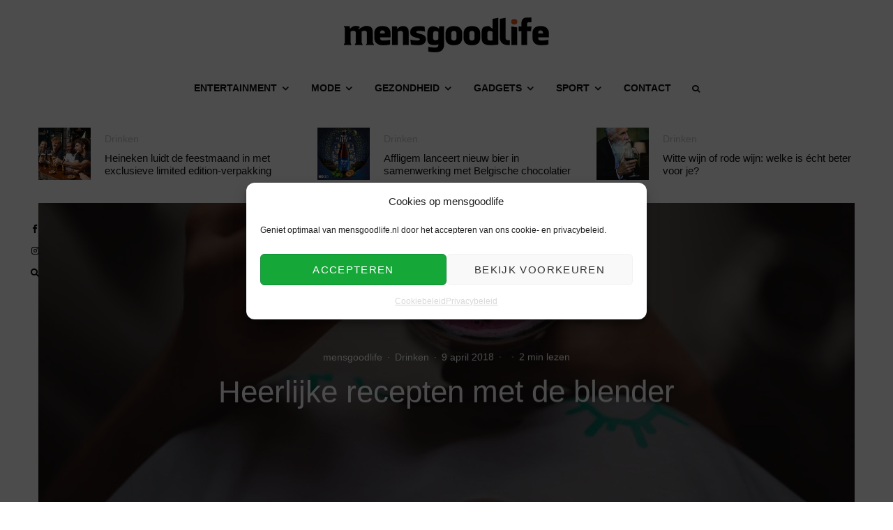

--- FILE ---
content_type: text/html; charset=UTF-8
request_url: https://www.mensgoodlife.nl/gezondheid/drinken/heerlijke-recepten-met-de-blender/
body_size: 37844
content:
<!DOCTYPE html>
<html lang="nl-NL">
<head>
	<meta charset="UTF-8">
			<meta name="viewport" content="width=device-width, initial-scale=1">
		<link rel="profile" href="http://gmpg.org/xfn/11">
		<meta name="theme-color" content="#ea5818">
	<meta name='robots' content='index, follow, max-image-preview:large, max-snippet:-1, max-video-preview:-1' />

	<!-- This site is optimized with the Yoast SEO plugin v26.7 - https://yoast.com/wordpress/plugins/seo/ -->
	<title>Heerlijke recepten met de blender | mensgoodlife</title>
	<meta name="description" content="Heerlijke recepten met de blender maken om ultiem te genieten in de lente en zomer van een gezonde shake of smoothie van aardbeien, yoghurt en banaan." />
	<link rel="canonical" href="https://www.mensgoodlife.nl/gezondheid/drinken/heerlijke-recepten-met-de-blender/" />
	<meta property="og:locale" content="nl_NL" />
	<meta property="og:type" content="article" />
	<meta property="og:title" content="Heerlijke recepten met de blender | mensgoodlife" />
	<meta property="og:description" content="Heerlijke recepten met de blender maken om ultiem te genieten in de lente en zomer van een gezonde shake of smoothie van aardbeien, yoghurt en banaan." />
	<meta property="og:url" content="https://www.mensgoodlife.nl/gezondheid/drinken/heerlijke-recepten-met-de-blender/" />
	<meta property="og:site_name" content="mensgoodlife" />
	<meta property="article:publisher" content="https://www.facebook.com/mensgoodlife" />
	<meta property="article:author" content="https://www.facebook.com/mensgoodlife" />
	<meta property="article:published_time" content="2018-04-09T08:25:50+00:00" />
	<meta property="article:modified_time" content="2020-07-03T11:07:52+00:00" />
	<meta property="og:image" content="https://www.mensgoodlife.nl/img/2018/02/recepten-met-de-blender.png" />
	<meta property="og:image:width" content="1000" />
	<meta property="og:image:height" content="433" />
	<meta property="og:image:type" content="image/png" />
	<meta name="author" content="mensgoodlife" />
	<meta name="twitter:card" content="summary_large_image" />
	<meta name="twitter:creator" content="@https://twitter.com/mensgoodlife" />
	<meta name="twitter:site" content="@mensgoodlife" />
	<meta name="twitter:label1" content="Geschreven door" />
	<meta name="twitter:data1" content="mensgoodlife" />
	<meta name="twitter:label2" content="Geschatte leestijd" />
	<meta name="twitter:data2" content="3 minuten" />
	<script type="application/ld+json" class="yoast-schema-graph">{"@context":"https://schema.org","@graph":[{"@type":["Article","BlogPosting"],"@id":"https://www.mensgoodlife.nl/gezondheid/drinken/heerlijke-recepten-met-de-blender/#article","isPartOf":{"@id":"https://www.mensgoodlife.nl/gezondheid/drinken/heerlijke-recepten-met-de-blender/"},"author":{"name":"mensgoodlife","@id":"https://www.mensgoodlife.nl/#/schema/person/69c61f2ef1a74b9521167615d6246472"},"headline":"Heerlijke recepten met de blender","datePublished":"2018-04-09T08:25:50+00:00","dateModified":"2020-07-03T11:07:52+00:00","mainEntityOfPage":{"@id":"https://www.mensgoodlife.nl/gezondheid/drinken/heerlijke-recepten-met-de-blender/"},"wordCount":609,"publisher":{"@id":"https://www.mensgoodlife.nl/#organization"},"image":{"@id":"https://www.mensgoodlife.nl/gezondheid/drinken/heerlijke-recepten-met-de-blender/#primaryimage"},"thumbnailUrl":"https://www.mensgoodlife.nl/img/2018/02/recepten-met-de-blender.jpg","keywords":["Blender","Drinken","Gezondheid","Milkshake","Review","Sappen","Smoothie"],"articleSection":["Drinken"],"inLanguage":"nl-NL"},{"@type":"WebPage","@id":"https://www.mensgoodlife.nl/gezondheid/drinken/heerlijke-recepten-met-de-blender/","url":"https://www.mensgoodlife.nl/gezondheid/drinken/heerlijke-recepten-met-de-blender/","name":"Heerlijke recepten met de blender | mensgoodlife","isPartOf":{"@id":"https://www.mensgoodlife.nl/#website"},"primaryImageOfPage":{"@id":"https://www.mensgoodlife.nl/gezondheid/drinken/heerlijke-recepten-met-de-blender/#primaryimage"},"image":{"@id":"https://www.mensgoodlife.nl/gezondheid/drinken/heerlijke-recepten-met-de-blender/#primaryimage"},"thumbnailUrl":"https://www.mensgoodlife.nl/img/2018/02/recepten-met-de-blender.jpg","datePublished":"2018-04-09T08:25:50+00:00","dateModified":"2020-07-03T11:07:52+00:00","description":"Heerlijke recepten met de blender maken om ultiem te genieten in de lente en zomer van een gezonde shake of smoothie van aardbeien, yoghurt en banaan.","breadcrumb":{"@id":"https://www.mensgoodlife.nl/gezondheid/drinken/heerlijke-recepten-met-de-blender/#breadcrumb"},"inLanguage":"nl-NL","potentialAction":[{"@type":"ReadAction","target":["https://www.mensgoodlife.nl/gezondheid/drinken/heerlijke-recepten-met-de-blender/"]}]},{"@type":"ImageObject","inLanguage":"nl-NL","@id":"https://www.mensgoodlife.nl/gezondheid/drinken/heerlijke-recepten-met-de-blender/#primaryimage","url":"https://www.mensgoodlife.nl/img/2018/02/recepten-met-de-blender.jpg","contentUrl":"https://www.mensgoodlife.nl/img/2018/02/recepten-met-de-blender.jpg","width":1000,"height":433,"caption":"recepten-met-de-blender"},{"@type":"BreadcrumbList","@id":"https://www.mensgoodlife.nl/gezondheid/drinken/heerlijke-recepten-met-de-blender/#breadcrumb","itemListElement":[{"@type":"ListItem","position":1,"name":"Home","item":"https://www.mensgoodlife.nl/"},{"@type":"ListItem","position":2,"name":"Heerlijke recepten met de blender"}]},{"@type":"WebSite","@id":"https://www.mensgoodlife.nl/#website","url":"https://www.mensgoodlife.nl/","name":"mensgoodlife","description":"Lifestyle nieuws voor mannen","publisher":{"@id":"https://www.mensgoodlife.nl/#organization"},"potentialAction":[{"@type":"SearchAction","target":{"@type":"EntryPoint","urlTemplate":"https://www.mensgoodlife.nl/?s={search_term_string}"},"query-input":{"@type":"PropertyValueSpecification","valueRequired":true,"valueName":"search_term_string"}}],"inLanguage":"nl-NL"},{"@type":"Organization","@id":"https://www.mensgoodlife.nl/#organization","name":"mensgoodlife","url":"https://www.mensgoodlife.nl/","logo":{"@type":"ImageObject","inLanguage":"nl-NL","@id":"https://www.mensgoodlife.nl/#/schema/logo/image/","url":"https://www.mensgoodlife.nl/img/2020/06/mensgoodlife-open-graph-scaled-scaled.jpg","contentUrl":"https://www.mensgoodlife.nl/img/2020/06/mensgoodlife-open-graph-scaled-scaled.jpg","width":1000,"height":571,"caption":"mensgoodlife"},"image":{"@id":"https://www.mensgoodlife.nl/#/schema/logo/image/"},"sameAs":["https://www.facebook.com/mensgoodlife","https://x.com/mensgoodlife","https://www.instagram.com/mensgoodlifenl/","https://nl.pinterest.com/mensgoodlife/","https://www.linkedin.com/company/mensgoodlife/"]},{"@type":"Person","@id":"https://www.mensgoodlife.nl/#/schema/person/69c61f2ef1a74b9521167615d6246472","name":"mensgoodlife","description":"Wie we zijn: mensgoodlife is meer dan een mannenblog; het is een autoriteit op het gebied van mannelijke lifestyle in Nederland. Opgericht vanuit een passie voor kwaliteit en innovatie, zijn wij als de dagelijkse gids voor mannen die streven naar succes, plezier en betekenis. Of het nu gaat om de nieuwste tech-reviews of diepgaand advies over persoonlijke ontwikkeling, onze redactie staat garant voor content met inhoud. Onze Expertise: In een wereld vol ruis filtert mensgoodlife het beste voor jou. Onze expertise rust op vijf kernpijlers: 1) Gadgets &amp; Tech: Hands-on reviews van de nieuwste innovaties, van smart home tot automotive. 2) Stijl &amp; Mode: Gidsen die verder gaan dan trends, gericht op tijdloze klasse en persoonlijke verzorging. 3) Gezondheid &amp; Sport: Onderbouwde tips voor fysieke fitheid en mentale weerbaarheid. 4) Travel &amp; Leisure: Unieke reisbestemmingen en hotspots voor de man van de wereld. 5) Business &amp; Succes: Inspiratie voor carrière, ondernemerschap en financiële groei. Onze Missie: Wij geloven dat 'het goede leven' voor iedereen bereikbaar is. Onze missie is om de Nederlandse man te inspireren om bewuste keuzes te maken die zijn levenskwaliteit verhogen. Wij werken samen met gerenommeerde merken en experts om betrouwbare en actuele informatie te bieden. Samenwerken of contact? Neem dan contact op via onze contactpagina.","sameAs":["http://www.mensgoodlife.nl","https://www.facebook.com/mensgoodlife","https://www.instagram.com/mensgoodlifenl/","https://www.linkedin.com/company/mensgoodlife/","https://nl.pinterest.com/mensgoodlife/","https://x.com/https://twitter.com/mensgoodlife"],"url":"https://www.mensgoodlife.nl/author/mensgoodlife/"}]}</script>
	<!-- / Yoast SEO plugin. -->


<link rel='dns-prefetch' href='//www.google-analytics.com' />
<link rel='dns-prefetch' href='//www.googletagmanager.com' />
<link rel='dns-prefetch' href='//fonts.googleapis.com' />
<link rel='dns-prefetch' href='//hb.wpmucdn.com' />
<link href='//hb.wpmucdn.com' rel='preconnect' />
<link href='http://fonts.googleapis.com' rel='preconnect' />
<link href='//fonts.gstatic.com' crossorigin='' rel='preconnect' />
<style id='wp-img-auto-sizes-contain-inline-css' type='text/css'>
img:is([sizes=auto i],[sizes^="auto," i]){contain-intrinsic-size:3000px 1500px}
/*# sourceURL=wp-img-auto-sizes-contain-inline-css */
</style>
<style id='wp-block-library-inline-css' type='text/css'>
:root{--wp-block-synced-color:#7a00df;--wp-block-synced-color--rgb:122,0,223;--wp-bound-block-color:var(--wp-block-synced-color);--wp-editor-canvas-background:#ddd;--wp-admin-theme-color:#007cba;--wp-admin-theme-color--rgb:0,124,186;--wp-admin-theme-color-darker-10:#006ba1;--wp-admin-theme-color-darker-10--rgb:0,107,160.5;--wp-admin-theme-color-darker-20:#005a87;--wp-admin-theme-color-darker-20--rgb:0,90,135;--wp-admin-border-width-focus:2px}@media (min-resolution:192dpi){:root{--wp-admin-border-width-focus:1.5px}}.wp-element-button{cursor:pointer}:root .has-very-light-gray-background-color{background-color:#eee}:root .has-very-dark-gray-background-color{background-color:#313131}:root .has-very-light-gray-color{color:#eee}:root .has-very-dark-gray-color{color:#313131}:root .has-vivid-green-cyan-to-vivid-cyan-blue-gradient-background{background:linear-gradient(135deg,#00d084,#0693e3)}:root .has-purple-crush-gradient-background{background:linear-gradient(135deg,#34e2e4,#4721fb 50%,#ab1dfe)}:root .has-hazy-dawn-gradient-background{background:linear-gradient(135deg,#faaca8,#dad0ec)}:root .has-subdued-olive-gradient-background{background:linear-gradient(135deg,#fafae1,#67a671)}:root .has-atomic-cream-gradient-background{background:linear-gradient(135deg,#fdd79a,#004a59)}:root .has-nightshade-gradient-background{background:linear-gradient(135deg,#330968,#31cdcf)}:root .has-midnight-gradient-background{background:linear-gradient(135deg,#020381,#2874fc)}:root{--wp--preset--font-size--normal:16px;--wp--preset--font-size--huge:42px}.has-regular-font-size{font-size:1em}.has-larger-font-size{font-size:2.625em}.has-normal-font-size{font-size:var(--wp--preset--font-size--normal)}.has-huge-font-size{font-size:var(--wp--preset--font-size--huge)}.has-text-align-center{text-align:center}.has-text-align-left{text-align:left}.has-text-align-right{text-align:right}.has-fit-text{white-space:nowrap!important}#end-resizable-editor-section{display:none}.aligncenter{clear:both}.items-justified-left{justify-content:flex-start}.items-justified-center{justify-content:center}.items-justified-right{justify-content:flex-end}.items-justified-space-between{justify-content:space-between}.screen-reader-text{border:0;clip-path:inset(50%);height:1px;margin:-1px;overflow:hidden;padding:0;position:absolute;width:1px;word-wrap:normal!important}.screen-reader-text:focus{background-color:#ddd;clip-path:none;color:#444;display:block;font-size:1em;height:auto;left:5px;line-height:normal;padding:15px 23px 14px;text-decoration:none;top:5px;width:auto;z-index:100000}html :where(.has-border-color){border-style:solid}html :where([style*=border-top-color]){border-top-style:solid}html :where([style*=border-right-color]){border-right-style:solid}html :where([style*=border-bottom-color]){border-bottom-style:solid}html :where([style*=border-left-color]){border-left-style:solid}html :where([style*=border-width]){border-style:solid}html :where([style*=border-top-width]){border-top-style:solid}html :where([style*=border-right-width]){border-right-style:solid}html :where([style*=border-bottom-width]){border-bottom-style:solid}html :where([style*=border-left-width]){border-left-style:solid}html :where(img[class*=wp-image-]){height:auto;max-width:100%}:where(figure){margin:0 0 1em}html :where(.is-position-sticky){--wp-admin--admin-bar--position-offset:var(--wp-admin--admin-bar--height,0px)}@media screen and (max-width:600px){html :where(.is-position-sticky){--wp-admin--admin-bar--position-offset:0px}}

/*# sourceURL=wp-block-library-inline-css */
</style><link rel='stylesheet' id='wc-blocks-style-css' href='https://hb.wpmucdn.com/www.mensgoodlife.nl/e0fe3ee3-0402-424e-8f4a-f8f614577dd1.css' type='text/css' media='all' />
<style id='global-styles-inline-css' type='text/css'>
:root{--wp--preset--aspect-ratio--square: 1;--wp--preset--aspect-ratio--4-3: 4/3;--wp--preset--aspect-ratio--3-4: 3/4;--wp--preset--aspect-ratio--3-2: 3/2;--wp--preset--aspect-ratio--2-3: 2/3;--wp--preset--aspect-ratio--16-9: 16/9;--wp--preset--aspect-ratio--9-16: 9/16;--wp--preset--color--black: #000000;--wp--preset--color--cyan-bluish-gray: #abb8c3;--wp--preset--color--white: #ffffff;--wp--preset--color--pale-pink: #f78da7;--wp--preset--color--vivid-red: #cf2e2e;--wp--preset--color--luminous-vivid-orange: #ff6900;--wp--preset--color--luminous-vivid-amber: #fcb900;--wp--preset--color--light-green-cyan: #7bdcb5;--wp--preset--color--vivid-green-cyan: #00d084;--wp--preset--color--pale-cyan-blue: #8ed1fc;--wp--preset--color--vivid-cyan-blue: #0693e3;--wp--preset--color--vivid-purple: #9b51e0;--wp--preset--gradient--vivid-cyan-blue-to-vivid-purple: linear-gradient(135deg,rgb(6,147,227) 0%,rgb(155,81,224) 100%);--wp--preset--gradient--light-green-cyan-to-vivid-green-cyan: linear-gradient(135deg,rgb(122,220,180) 0%,rgb(0,208,130) 100%);--wp--preset--gradient--luminous-vivid-amber-to-luminous-vivid-orange: linear-gradient(135deg,rgb(252,185,0) 0%,rgb(255,105,0) 100%);--wp--preset--gradient--luminous-vivid-orange-to-vivid-red: linear-gradient(135deg,rgb(255,105,0) 0%,rgb(207,46,46) 100%);--wp--preset--gradient--very-light-gray-to-cyan-bluish-gray: linear-gradient(135deg,rgb(238,238,238) 0%,rgb(169,184,195) 100%);--wp--preset--gradient--cool-to-warm-spectrum: linear-gradient(135deg,rgb(74,234,220) 0%,rgb(151,120,209) 20%,rgb(207,42,186) 40%,rgb(238,44,130) 60%,rgb(251,105,98) 80%,rgb(254,248,76) 100%);--wp--preset--gradient--blush-light-purple: linear-gradient(135deg,rgb(255,206,236) 0%,rgb(152,150,240) 100%);--wp--preset--gradient--blush-bordeaux: linear-gradient(135deg,rgb(254,205,165) 0%,rgb(254,45,45) 50%,rgb(107,0,62) 100%);--wp--preset--gradient--luminous-dusk: linear-gradient(135deg,rgb(255,203,112) 0%,rgb(199,81,192) 50%,rgb(65,88,208) 100%);--wp--preset--gradient--pale-ocean: linear-gradient(135deg,rgb(255,245,203) 0%,rgb(182,227,212) 50%,rgb(51,167,181) 100%);--wp--preset--gradient--electric-grass: linear-gradient(135deg,rgb(202,248,128) 0%,rgb(113,206,126) 100%);--wp--preset--gradient--midnight: linear-gradient(135deg,rgb(2,3,129) 0%,rgb(40,116,252) 100%);--wp--preset--font-size--small: 13px;--wp--preset--font-size--medium: 20px;--wp--preset--font-size--large: 36px;--wp--preset--font-size--x-large: 42px;--wp--preset--spacing--20: 0.44rem;--wp--preset--spacing--30: 0.67rem;--wp--preset--spacing--40: 1rem;--wp--preset--spacing--50: 1.5rem;--wp--preset--spacing--60: 2.25rem;--wp--preset--spacing--70: 3.38rem;--wp--preset--spacing--80: 5.06rem;--wp--preset--shadow--natural: 6px 6px 9px rgba(0, 0, 0, 0.2);--wp--preset--shadow--deep: 12px 12px 50px rgba(0, 0, 0, 0.4);--wp--preset--shadow--sharp: 6px 6px 0px rgba(0, 0, 0, 0.2);--wp--preset--shadow--outlined: 6px 6px 0px -3px rgb(255, 255, 255), 6px 6px rgb(0, 0, 0);--wp--preset--shadow--crisp: 6px 6px 0px rgb(0, 0, 0);}:where(.is-layout-flex){gap: 0.5em;}:where(.is-layout-grid){gap: 0.5em;}body .is-layout-flex{display: flex;}.is-layout-flex{flex-wrap: wrap;align-items: center;}.is-layout-flex > :is(*, div){margin: 0;}body .is-layout-grid{display: grid;}.is-layout-grid > :is(*, div){margin: 0;}:where(.wp-block-columns.is-layout-flex){gap: 2em;}:where(.wp-block-columns.is-layout-grid){gap: 2em;}:where(.wp-block-post-template.is-layout-flex){gap: 1.25em;}:where(.wp-block-post-template.is-layout-grid){gap: 1.25em;}.has-black-color{color: var(--wp--preset--color--black) !important;}.has-cyan-bluish-gray-color{color: var(--wp--preset--color--cyan-bluish-gray) !important;}.has-white-color{color: var(--wp--preset--color--white) !important;}.has-pale-pink-color{color: var(--wp--preset--color--pale-pink) !important;}.has-vivid-red-color{color: var(--wp--preset--color--vivid-red) !important;}.has-luminous-vivid-orange-color{color: var(--wp--preset--color--luminous-vivid-orange) !important;}.has-luminous-vivid-amber-color{color: var(--wp--preset--color--luminous-vivid-amber) !important;}.has-light-green-cyan-color{color: var(--wp--preset--color--light-green-cyan) !important;}.has-vivid-green-cyan-color{color: var(--wp--preset--color--vivid-green-cyan) !important;}.has-pale-cyan-blue-color{color: var(--wp--preset--color--pale-cyan-blue) !important;}.has-vivid-cyan-blue-color{color: var(--wp--preset--color--vivid-cyan-blue) !important;}.has-vivid-purple-color{color: var(--wp--preset--color--vivid-purple) !important;}.has-black-background-color{background-color: var(--wp--preset--color--black) !important;}.has-cyan-bluish-gray-background-color{background-color: var(--wp--preset--color--cyan-bluish-gray) !important;}.has-white-background-color{background-color: var(--wp--preset--color--white) !important;}.has-pale-pink-background-color{background-color: var(--wp--preset--color--pale-pink) !important;}.has-vivid-red-background-color{background-color: var(--wp--preset--color--vivid-red) !important;}.has-luminous-vivid-orange-background-color{background-color: var(--wp--preset--color--luminous-vivid-orange) !important;}.has-luminous-vivid-amber-background-color{background-color: var(--wp--preset--color--luminous-vivid-amber) !important;}.has-light-green-cyan-background-color{background-color: var(--wp--preset--color--light-green-cyan) !important;}.has-vivid-green-cyan-background-color{background-color: var(--wp--preset--color--vivid-green-cyan) !important;}.has-pale-cyan-blue-background-color{background-color: var(--wp--preset--color--pale-cyan-blue) !important;}.has-vivid-cyan-blue-background-color{background-color: var(--wp--preset--color--vivid-cyan-blue) !important;}.has-vivid-purple-background-color{background-color: var(--wp--preset--color--vivid-purple) !important;}.has-black-border-color{border-color: var(--wp--preset--color--black) !important;}.has-cyan-bluish-gray-border-color{border-color: var(--wp--preset--color--cyan-bluish-gray) !important;}.has-white-border-color{border-color: var(--wp--preset--color--white) !important;}.has-pale-pink-border-color{border-color: var(--wp--preset--color--pale-pink) !important;}.has-vivid-red-border-color{border-color: var(--wp--preset--color--vivid-red) !important;}.has-luminous-vivid-orange-border-color{border-color: var(--wp--preset--color--luminous-vivid-orange) !important;}.has-luminous-vivid-amber-border-color{border-color: var(--wp--preset--color--luminous-vivid-amber) !important;}.has-light-green-cyan-border-color{border-color: var(--wp--preset--color--light-green-cyan) !important;}.has-vivid-green-cyan-border-color{border-color: var(--wp--preset--color--vivid-green-cyan) !important;}.has-pale-cyan-blue-border-color{border-color: var(--wp--preset--color--pale-cyan-blue) !important;}.has-vivid-cyan-blue-border-color{border-color: var(--wp--preset--color--vivid-cyan-blue) !important;}.has-vivid-purple-border-color{border-color: var(--wp--preset--color--vivid-purple) !important;}.has-vivid-cyan-blue-to-vivid-purple-gradient-background{background: var(--wp--preset--gradient--vivid-cyan-blue-to-vivid-purple) !important;}.has-light-green-cyan-to-vivid-green-cyan-gradient-background{background: var(--wp--preset--gradient--light-green-cyan-to-vivid-green-cyan) !important;}.has-luminous-vivid-amber-to-luminous-vivid-orange-gradient-background{background: var(--wp--preset--gradient--luminous-vivid-amber-to-luminous-vivid-orange) !important;}.has-luminous-vivid-orange-to-vivid-red-gradient-background{background: var(--wp--preset--gradient--luminous-vivid-orange-to-vivid-red) !important;}.has-very-light-gray-to-cyan-bluish-gray-gradient-background{background: var(--wp--preset--gradient--very-light-gray-to-cyan-bluish-gray) !important;}.has-cool-to-warm-spectrum-gradient-background{background: var(--wp--preset--gradient--cool-to-warm-spectrum) !important;}.has-blush-light-purple-gradient-background{background: var(--wp--preset--gradient--blush-light-purple) !important;}.has-blush-bordeaux-gradient-background{background: var(--wp--preset--gradient--blush-bordeaux) !important;}.has-luminous-dusk-gradient-background{background: var(--wp--preset--gradient--luminous-dusk) !important;}.has-pale-ocean-gradient-background{background: var(--wp--preset--gradient--pale-ocean) !important;}.has-electric-grass-gradient-background{background: var(--wp--preset--gradient--electric-grass) !important;}.has-midnight-gradient-background{background: var(--wp--preset--gradient--midnight) !important;}.has-small-font-size{font-size: var(--wp--preset--font-size--small) !important;}.has-medium-font-size{font-size: var(--wp--preset--font-size--medium) !important;}.has-large-font-size{font-size: var(--wp--preset--font-size--large) !important;}.has-x-large-font-size{font-size: var(--wp--preset--font-size--x-large) !important;}
/*# sourceURL=global-styles-inline-css */
</style>

<style id='classic-theme-styles-inline-css' type='text/css'>
/*! This file is auto-generated */
.wp-block-button__link{color:#fff;background-color:#32373c;border-radius:9999px;box-shadow:none;text-decoration:none;padding:calc(.667em + 2px) calc(1.333em + 2px);font-size:1.125em}.wp-block-file__button{background:#32373c;color:#fff;text-decoration:none}
/*# sourceURL=/wp-includes/css/classic-themes.min.css */
</style>
<link rel='stylesheet' id='dashicons-css' href='https://hb.wpmucdn.com/www.mensgoodlife.nl/3d78c1ab-5fb0-46fa-8f94-ba335a539fda.css' type='text/css' media='all' />
<link rel='stylesheet' id='admin-bar-css' href='https://hb.wpmucdn.com/www.mensgoodlife.nl/55febfcb-161f-4a3e-b008-9472bbc8e697.css' type='text/css' media='all' />
<style id='admin-bar-inline-css' type='text/css'>

    /* Hide CanvasJS credits for P404 charts specifically */
    #p404RedirectChart .canvasjs-chart-credit {
        display: none !important;
    }
    
    #p404RedirectChart canvas {
        border-radius: 6px;
    }

    .p404-redirect-adminbar-weekly-title {
        font-weight: bold;
        font-size: 14px;
        color: #fff;
        margin-bottom: 6px;
    }

    #wpadminbar #wp-admin-bar-p404_free_top_button .ab-icon:before {
        content: "\f103";
        color: #dc3545;
        top: 3px;
    }
    
    #wp-admin-bar-p404_free_top_button .ab-item {
        min-width: 80px !important;
        padding: 0px !important;
    }
    
    /* Ensure proper positioning and z-index for P404 dropdown */
    .p404-redirect-adminbar-dropdown-wrap { 
        min-width: 0; 
        padding: 0;
        position: static !important;
    }
    
    #wpadminbar #wp-admin-bar-p404_free_top_button_dropdown {
        position: static !important;
    }
    
    #wpadminbar #wp-admin-bar-p404_free_top_button_dropdown .ab-item {
        padding: 0 !important;
        margin: 0 !important;
    }
    
    .p404-redirect-dropdown-container {
        min-width: 340px;
        padding: 18px 18px 12px 18px;
        background: #23282d !important;
        color: #fff;
        border-radius: 12px;
        box-shadow: 0 8px 32px rgba(0,0,0,0.25);
        margin-top: 10px;
        position: relative !important;
        z-index: 999999 !important;
        display: block !important;
        border: 1px solid #444;
    }
    
    /* Ensure P404 dropdown appears on hover */
    #wpadminbar #wp-admin-bar-p404_free_top_button .p404-redirect-dropdown-container { 
        display: none !important;
    }
    
    #wpadminbar #wp-admin-bar-p404_free_top_button:hover .p404-redirect-dropdown-container { 
        display: block !important;
    }
    
    #wpadminbar #wp-admin-bar-p404_free_top_button:hover #wp-admin-bar-p404_free_top_button_dropdown .p404-redirect-dropdown-container {
        display: block !important;
    }
    
    .p404-redirect-card {
        background: #2c3338;
        border-radius: 8px;
        padding: 18px 18px 12px 18px;
        box-shadow: 0 2px 8px rgba(0,0,0,0.07);
        display: flex;
        flex-direction: column;
        align-items: flex-start;
        border: 1px solid #444;
    }
    
    .p404-redirect-btn {
        display: inline-block;
        background: #dc3545;
        color: #fff !important;
        font-weight: bold;
        padding: 5px 22px;
        border-radius: 8px;
        text-decoration: none;
        font-size: 17px;
        transition: background 0.2s, box-shadow 0.2s;
        margin-top: 8px;
        box-shadow: 0 2px 8px rgba(220,53,69,0.15);
        text-align: center;
        line-height: 1.6;
    }
    
    .p404-redirect-btn:hover {
        background: #c82333;
        color: #fff !important;
        box-shadow: 0 4px 16px rgba(220,53,69,0.25);
    }
    
    /* Prevent conflicts with other admin bar dropdowns */
    #wpadminbar .ab-top-menu > li:hover > .ab-item,
    #wpadminbar .ab-top-menu > li.hover > .ab-item {
        z-index: auto;
    }
    
    #wpadminbar #wp-admin-bar-p404_free_top_button:hover > .ab-item {
        z-index: 999998 !important;
    }
    
/*# sourceURL=admin-bar-inline-css */
</style>
<style id='woocommerce-inline-inline-css' type='text/css'>
.woocommerce form .form-row .required { visibility: visible; }
/*# sourceURL=woocommerce-inline-inline-css */
</style>
<link rel='stylesheet' id='wphb-1-css' href='https://hb.wpmucdn.com/www.mensgoodlife.nl/7bdf7b4d-1a76-433a-9789-f762956138d2.css' type='text/css' media='all' />
<style id='wphb-1-inline-css' type='text/css'>
.content-bg, .block-skin-5:not(.skin-inner), .block-skin-5.skin-inner > .tipi-row-inner-style, .article-layout-skin-1.title-cut-bl .hero-wrap .meta:before, .article-layout-skin-1.title-cut-bc .hero-wrap .meta:before, .article-layout-skin-1.title-cut-bl .hero-wrap .share-it:before, .article-layout-skin-1.title-cut-bc .hero-wrap .share-it:before, .standard-archive .page-header, .skin-dark .flickity-viewport, .zeen__var__options label { background: #ffffff;}a.zeen-pin-it{position: absolute}.background.mask {background-color: transparent}.side-author__wrap .mask a {display:inline-block;height:70px}.timed-pup,.modal-wrap {position:fixed;visibility:hidden}.to-top__fixed .to-top a{background-color:#000000; color: #fff}.site-inner { background-color: #fff; }.splitter svg g { fill: #fff; }.inline-post .block article .title { font-size: 20px;}.fontfam-1 { font-family: 'Raleway',sans-serif!important;}input,input[type="number"],.body-f1, .quotes-f1 blockquote, .quotes-f1 q, .by-f1 .byline, .sub-f1 .subtitle, .wh-f1 .widget-title, .headings-f1 h1, .headings-f1 h2, .headings-f1 h3, .headings-f1 h4, .headings-f1 h5, .headings-f1 h6, .font-1, div.jvectormap-tip {font-family:'Raleway',sans-serif;font-weight: 500;font-style: normal;}.fontfam-2 { font-family:'Raleway',sans-serif!important; }input[type=submit], button, .tipi-button,.button,.wpcf7-submit,.button__back__home,.body-f2, .quotes-f2 blockquote, .quotes-f2 q, .by-f2 .byline, .sub-f2 .subtitle, .wh-f2 .widget-title, .headings-f2 h1, .headings-f2 h2, .headings-f2 h3, .headings-f2 h4, .headings-f2 h5, .headings-f2 h6, .font-2 {font-family:'Raleway',sans-serif;font-weight: 400;font-style: normal;}.fontfam-3 { font-family:'Raleway',sans-serif!important;}.body-f3, .quotes-f3 blockquote, .quotes-f3 q, .by-f3 .byline, .sub-f3 .subtitle, .wh-f3 .widget-title, .headings-f3 h1, .headings-f3 h2, .headings-f3 h3, .headings-f3 h4, .headings-f3 h5, .headings-f3 h6, .font-3 {font-family:'Raleway',sans-serif;font-style: normal;font-weight: 100;}.tipi-row, .tipi-builder-on .contents-wrap > p { max-width: 1230px ; }.slider-columns--3 article { width: 360px }.slider-columns--2 article { width: 555px }.slider-columns--4 article { width: 262.5px }.single .site-content .tipi-row { max-width: 1230px ; }.single-product .site-content .tipi-row { max-width: 1230px ; }.date--secondary { color: #f8d92f; }.date--main { color: #f8d92f; }.global-accent-border { border-color: #ea5818; }.trending-accent-border { border-color: #ea5818; }.trending-accent-bg { border-color: #ea5818; }.wpcf7-submit, .tipi-button.block-loader { background: #18181e; }.wpcf7-submit:hover, .tipi-button.block-loader:hover { background: #111; }.tipi-button.block-loader { color: #fff!important; }.wpcf7-submit { background: #18181e; }.wpcf7-submit:hover { background: #111; }.global-accent-bg, .icon-base-2:hover .icon-bg, #progress { background-color: #ea5818; }.global-accent-text, .mm-submenu-2 .mm-51 .menu-wrap > .sub-menu > li > a { color: #ea5818; }body { color:#444;}.excerpt { color:#444;}.mode--alt--b .excerpt, .block-skin-2 .excerpt, .block-skin-2 .preview-classic .custom-button__fill-2 { color:#888!important;}.read-more-wrap { color:#767676;}.logo-fallback a { color:#000!important;}.site-mob-header .logo-fallback a { color:#000!important;}blockquote:not(.comment-excerpt) { color:#111;}.mode--alt--b blockquote:not(.comment-excerpt), .mode--alt--b .block-skin-0.block-wrap-quote .block-wrap-quote blockquote:not(.comment-excerpt), .mode--alt--b .block-skin-0.block-wrap-quote .block-wrap-quote blockquote:not(.comment-excerpt) span { color:#fff!important;}.byline, .byline a { color:#888;}.mode--alt--b .block-wrap-classic .byline, .mode--alt--b .block-wrap-classic .byline a, .mode--alt--b .block-wrap-thumbnail .byline, .mode--alt--b .block-wrap-thumbnail .byline a, .block-skin-2 .byline a, .block-skin-2 .byline { color:#888;}.preview-classic .meta .title, .preview-thumbnail .meta .title,.preview-56 .meta .title{ color:#111;}h1, h2, h3, h4, h5, h6, .block-title { color:#111;}.sidebar-widget  .widget-title { color:#111!important;}.link-color-wrap p > a, .link-color-wrap p > em a, .link-color-wrap p > strong a {
			text-decoration: underline; text-decoration-color: #ea5818; text-decoration-thickness: 1px; text-decoration-style:solid}.link-color-wrap a, .woocommerce-Tabs-panel--description a { color: #ea5818; }.mode--alt--b .link-color-wrap a, .mode--alt--b .woocommerce-Tabs-panel--description a { color: #888; }.copyright, .site-footer .bg-area-inner .copyright a { color: #8e8e8e; }.link-color-wrap a:hover { color: #ea5818; }.mode--alt--b .link-color-wrap a:hover { color: #555; }body{line-height:1.66}input[type=submit], button, .tipi-button,.button,.wpcf7-submit,.button__back__home{letter-spacing:0.03em}.sub-menu a:not(.tipi-button){letter-spacing:0.1em}.widget-title{letter-spacing:0.15em}html, body{font-size:15px}.byline{font-size:12px}input[type=submit], button, .tipi-button,.button,.wpcf7-submit,.button__back__home{font-size:11px}.excerpt{font-size:15px}.logo-fallback, .secondary-wrap .logo-fallback a{font-size:22px}.logo span{font-size:12px}.breadcrumbs{font-size:10px}.hero-meta.tipi-s-typo .title{font-size:20px}.hero-meta.tipi-s-typo .subtitle{font-size:15px}.hero-meta.tipi-m-typo .title{font-size:20px}.hero-meta.tipi-m-typo .subtitle{font-size:15px}.hero-meta.tipi-xl-typo .title{font-size:20px}.hero-meta.tipi-xl-typo .subtitle{font-size:15px}.block-html-content h1, .single-content .entry-content h1{font-size:20px}.block-html-content h2, .single-content .entry-content h2{font-size:20px}.block-html-content h3, .single-content .entry-content h3{font-size:20px}.block-html-content h4, .single-content .entry-content h4{font-size:20px}.block-html-content h5, .single-content .entry-content h5{font-size:18px}.footer-block-links{font-size:8px}blockquote, q{font-size:20px}.site-footer .copyright{font-size:12px}.footer-navigation{font-size:12px}.site-footer .menu-icons{font-size:12px}.block-title, .page-title{font-size:24px}.block-subtitle{font-size:18px}.block-col-self .preview-2 .title{font-size:22px}.block-wrap-classic .tipi-m-typo .title-wrap .title{font-size:22px}.tipi-s-typo .title, .ppl-s-3 .tipi-s-typo .title, .zeen-col--wide .ppl-s-3 .tipi-s-typo .title, .preview-1 .title, .preview-21:not(.tipi-xs-typo) .title{font-size:22px}.tipi-xs-typo .title, .tipi-basket-wrap .basket-item .title{font-size:15px}.meta .read-more-wrap{font-size:11px}.widget-title{font-size:16px}.split-1:not(.preview-thumbnail) .mask{-webkit-flex: 0 0 calc( 34% - 15px);
					-ms-flex: 0 0 calc( 34% - 15px);
					flex: 0 0 calc( 34% - 15px);
					width: calc( 34% - 15px);}.preview-thumbnail .mask{-webkit-flex: 0 0 65px;
					-ms-flex: 0 0 65px;
					flex: 0 0 65px;
					width: 65px;}.footer-lower-area{padding-top:40px}.footer-lower-area{padding-bottom:40px}.footer-upper-area{padding-bottom:40px}.footer-upper-area{padding-top:40px}.footer-widget-wrap{padding-bottom:40px}.footer-widget-wrap{padding-top:40px}.tipi-button-cta-header{font-size:12px}.product-title--s .entry-title{font-size:24px}.product-title--m .entry-title, .qv-wrap .entry-summary .title{font-size:24px}.product-title--l .entry-title{font-size:24px}.product-title--s .price{font-size:15px}.product-title--m .price, .qv-wrap .entry-summary .price{font-size:18px}.product-title--m .woocommerce-product-details__short-description, .qv-wrap .woocommerce-product-details__short-description{font-size:15px}.product-title--l .price{font-size:18px}.product-title--l .woocommerce-product-details__short-description{font-size:15px}.tipi-xs-typo .price, .tipi-basket-wrap .basket-item .price{font-size:12px}.tipi-s-typo .price, .ppl-s-3 .tipi-s-typo .price, .zeen-col--wide .ppl-s-3 .tipi-s-typo .price, .preview-1 .price, .preview-21:not(.tipi-xs-typo) .price{font-size:15px}.block-wrap-classic .tipi-m-typo .title-wrap .price{font-size:15px}.tipi-button.block-loader, .wpcf7-submit, .mc4wp-form-fields button { font-weight: 700;}.main-navigation .horizontal-menu, .main-navigation .menu-item, .main-navigation .menu-icon .menu-icon--text,  .main-navigation .tipi-i-search span { font-weight: 700;}.footer-lower-area, .footer-lower-area .menu-item, .footer-lower-area .menu-icon span {font-weight: 700;}.widget-title {font-weight: 700!important;}input[type=submit], button, .tipi-button,.button,.wpcf7-submit,.button__back__home{ text-transform: uppercase; }.entry-title{ text-transform: none; }.logo-fallback{ text-transform: none; }.block-wrap-slider .title-wrap .title{ text-transform: none; }.block-wrap-grid .title-wrap .title, .tile-design-4 .meta .title-wrap .title{ text-transform: none; }.block-wrap-classic .title-wrap .title{ text-transform: none; }.block-title{ text-transform: none; }.meta .excerpt .read-more{ text-transform: uppercase; }.preview-grid .read-more{ text-transform: uppercase; }.block-subtitle{ text-transform: none; }.byline{ text-transform: none; }.widget-title{ text-transform: none; }.main-navigation .menu-item, .main-navigation .menu-icon .menu-icon--text{ text-transform: uppercase; }.secondary-navigation, .secondary-wrap .menu-icon .menu-icon--text{ text-transform: uppercase; }.footer-lower-area .menu-item, .footer-lower-area .menu-icon span{ text-transform: uppercase; }.sub-menu a:not(.tipi-button){ text-transform: none; }.site-mob-header .menu-item, .site-mob-header .menu-icon span{ text-transform: uppercase; }.single-content .entry-content h1, .single-content .entry-content h2, .single-content .entry-content h3, .single-content .entry-content h4, .single-content .entry-content h5, .single-content .entry-content h6, .meta__full h1, .meta__full h2, .meta__full h3, .meta__full h4, .meta__full h5, .bbp__thread__title{ text-transform: none; }.mm-submenu-2 .mm-11 .menu-wrap > *, .mm-submenu-2 .mm-31 .menu-wrap > *, .mm-submenu-2 .mm-21 .menu-wrap > *, .mm-submenu-2 .mm-51 .menu-wrap > *  { border-top: 3px solid transparent; }.separation-border { margin-bottom: 30px; }.load-more-wrap-1 { padding-top: 30px; }.block-wrap-classic .inf-spacer + .block:not(.block-62) { margin-top: 30px; }.block-title-wrap-style .block-title:after, .block-title-wrap-style .block-title:before { border-top: 1px #eee solid;}.separation-border-v { background: #eee;}.separation-border-v { height: calc( 100% -  30px - 1px); }@media only screen and (max-width: 480px) {.separation-border { margin-bottom: 30px;}}.grid-spacing { border-top-width: 10px; }.sidebar-wrap .sidebar { padding-right: 30px; padding-left: 30px; padding-top:0px; padding-bottom:0px; }.sidebar-left .sidebar-wrap .sidebar { padding-right: 30px; padding-left: 30px; }@media only screen and (min-width: 481px) {.block-wrap-grid .block-title-area, .block-wrap-98 .block-piece-2 article:last-child { margin-bottom: -10px; }.block-wrap-92 .tipi-row-inner-box { margin-top: -10px; }.block-wrap-grid .only-filters { top: 10px; }.grid-spacing { border-right-width: 10px; }.block-fs {padding:10px;}.block-wrap-grid:not(.block-wrap-81) .block { width: calc( 100% + 10px ); }}@media only screen and (max-width: 859px) {.mobile__design--side .mask {
		width: calc( 34% - 15px);
	}}@media only screen and (min-width: 860px) {input[type=submit], button, .tipi-button,.button,.wpcf7-submit,.button__back__home{letter-spacing:0.09em}.hero-meta.tipi-s-typo .title{font-size:30px}.hero-meta.tipi-s-typo .subtitle{font-size:18px}.hero-meta.tipi-m-typo .title{font-size:30px}.hero-meta.tipi-m-typo .subtitle{font-size:18px}.hero-meta.tipi-xl-typo .title{font-size:30px}.hero-meta.tipi-xl-typo .subtitle{font-size:18px}.block-html-content h1, .single-content .entry-content h1{font-size:30px}.block-html-content h2, .single-content .entry-content h2{font-size:30px}.block-html-content h3, .single-content .entry-content h3{font-size:24px}.block-html-content h4, .single-content .entry-content h4{font-size:24px}blockquote, q{font-size:25px}.main-navigation, .main-navigation .menu-icon--text{font-size:12px}.sub-menu a:not(.tipi-button){font-size:12px}.main-navigation .menu-icon, .main-navigation .trending-icon-solo{font-size:12px}.secondary-wrap-v .standard-drop>a,.secondary-wrap, .secondary-wrap a, .secondary-wrap .menu-icon--text{font-size:11px}.secondary-wrap .menu-icon, .secondary-wrap .menu-icon a, .secondary-wrap .trending-icon-solo{font-size:13px}.product-title--l .entry-title{font-size:36px}.layout-side-info .details{width:130px;float:left}.title-contrast .hero-wrap { height: calc( 100vh - 150px ); }.block-col-self .block-71 .tipi-s-typo .title { font-size: 18px; }.zeen-col--narrow .block-wrap-classic .tipi-m-typo .title-wrap .title { font-size: 18px; }.secondary-wrap-v { width: 100px; }.header-width-2 .header-side-padding, .tipi-builder-on .tipi-fs, .standard-archive, .header-width-2 .drop-it .block-wrap, .header-width-2 .trending-inline-drop .trending-inline-title { padding-left: 100px; padding-right:100px; }}@media only screen and (min-width: 1240px) {.hero-l .single-content {padding-top: 45px}.align-fs .contents-wrap .video-wrap, .align-fs-center .aligncenter.size-full, .align-fs-center .wp-caption.aligncenter .size-full, .align-fs-center .tiled-gallery, .align-fs .alignwide { width: 1170px; }.align-fs .contents-wrap .video-wrap { height: 658px; }.has-bg .align-fs .contents-wrap .video-wrap, .has-bg .align-fs .alignwide, .has-bg .align-fs-center .aligncenter.size-full, .has-bg .align-fs-center .wp-caption.aligncenter .size-full, .has-bg .align-fs-center .tiled-gallery { width: 1230px; }.has-bg .align-fs .contents-wrap .video-wrap { height: 691px; }.byline{font-size:14px}.logo-fallback, .secondary-wrap .logo-fallback a{font-size:30px}.hero-meta.tipi-s-typo .title{font-size:36px}.hero-meta.tipi-m-typo .title{font-size:44px}.hero-meta.tipi-xl-typo .title{font-size:50px}.block-html-content h1, .single-content .entry-content h1{font-size:50px}.block-html-content h2, .single-content .entry-content h2{font-size:40px}.block-html-content h3, .single-content .entry-content h3{font-size:30px}.block-html-content h4, .single-content .entry-content h4{font-size:20px}.block-html-content h5, .single-content .entry-content h5{font-size:12px}.main-navigation, .main-navigation .menu-icon--text{font-size:14px}.block-title, .page-title{font-size:40px}.block-subtitle{font-size:20px}.block-col-self .preview-2 .title{font-size:36px}.block-wrap-classic .tipi-m-typo .title-wrap .title{font-size:30px}.tipi-s-typo .title, .ppl-s-3 .tipi-s-typo .title, .zeen-col--wide .ppl-s-3 .tipi-s-typo .title, .preview-1 .title, .preview-21:not(.tipi-xs-typo) .title{font-size:24px}.split-1:not(.preview-thumbnail) .mask{-webkit-flex: 0 0 calc( 50% - 15px);
					-ms-flex: 0 0 calc( 50% - 15px);
					flex: 0 0 calc( 50% - 15px);
					width: calc( 50% - 15px);}.footer-lower-area{padding-top:90px}.footer-lower-area{padding-bottom:90px}.footer-upper-area{padding-bottom:50px}.footer-upper-area{padding-top:50px}.footer-widget-wrap{padding-bottom:50px}.footer-widget-wrap{padding-top:50px}.product-title--m .entry-title, .qv-wrap .entry-summary .title{font-size:40px}.product-title--l .entry-title{font-size:50px}}.main-menu-bar-color-1 .current-menu-item > a, .main-menu-bar-color-1 .menu-main-menu > .dropper.active:not(.current-menu-item) > a { background-color: #111;}.cats .cat-with-bg, .byline-1 .comments { font-size:0.8em; }.site-header a { color: #111; }.site-skin-3.content-subscribe, .site-skin-3.content-subscribe .subtitle, .site-skin-3.content-subscribe input, .site-skin-3.content-subscribe h2 { color: #fff; } .site-skin-3.content-subscribe input[type="email"] { border-color: #fff; }.content-area .zeen-widget { border: 0 #ddd solid ; border-width: 0 0 1px 0; }.content-area .zeen-widget { padding:30px 0px 30px; }.grid-meta-bg .mask:before { content: ""; background-image: linear-gradient(to top, rgba(0,0,0,0.1) 0%, rgba(0,0,0,0.1) 100%); }.grid-image-1 .mask-overlay { background-color: #1a1d1e ; }.with-fi.preview-grid,.with-fi.preview-grid .byline,.with-fi.preview-grid .subtitle, .with-fi.preview-grid a { color: #fff; }.preview-grid .mask-overlay { opacity: 0.2 ; }@media (pointer: fine) {.preview-grid:hover .mask-overlay { opacity: 0.4 ; }}.slider-image-1 .mask-overlay { background-color: #1a1d1e ; }.with-fi.preview-slider-overlay,.with-fi.preview-slider-overlay .byline,.with-fi.preview-slider-overlay .subtitle, .with-fi.preview-slider-overlay a { color: #fff; }.preview-slider-overlay .mask-overlay { opacity: 0.2 ; }@media (pointer: fine) {.preview-slider-overlay:hover .mask-overlay { opacity: 0.6 ; }}.site-footer .bg-area-inner, .site-footer .bg-area-inner .woo-product-rating span, .site-footer .bg-area-inner .stack-design-3 .meta { background-color: #272727; }.site-footer .bg-area-inner .background { background-image: none; opacity: 1; }.footer-lower-area { color: #fff; }.to-top-2 a { border-color: #fff; }.to-top-2 i:after { background: #fff; }.site-footer .bg-area-inner,.site-footer .bg-area-inner .byline,.site-footer .bg-area-inner a,.site-footer .bg-area-inner .widget_search form *,.site-footer .bg-area-inner h3,.site-footer .bg-area-inner .widget-title { color:#fff; }.site-footer .bg-area-inner .tipi-spin.tipi-row-inner-style:before { border-color:#fff; }.site-footer .footer-widget-bg-area, .site-footer .footer-widget-bg-area .woo-product-rating span, .site-footer .footer-widget-bg-area .stack-design-3 .meta { background-color: #000000; }.site-footer .footer-widget-bg-area .background { background-image: none; opacity: 1; }.site-footer .footer-widget-bg-area .block-skin-0 .tipi-arrow { color:#dddede; border-color:#dddede; }.site-footer .footer-widget-bg-area .block-skin-0 .tipi-arrow i:after{ background:#dddede; }.site-footer .footer-widget-bg-area,.site-footer .footer-widget-bg-area .byline,.site-footer .footer-widget-bg-area a,.site-footer .footer-widget-bg-area .widget_search form *,.site-footer .footer-widget-bg-area h3,.site-footer .footer-widget-bg-area .widget-title { color:#dddede; }.site-footer .footer-widget-bg-area .tipi-spin.tipi-row-inner-style:before { border-color:#dddede; }.main-navigation, .main-navigation .menu-icon--text { color: #1e1e1e; }.main-navigation .horizontal-menu>li>a { padding-left: 15px; padding-right: 15px; }.main-navigation .menu-bg-area { background-image: linear-gradient(130deg, rgba(255,255,255,0) 0%, rgba(255,255,255,0) 80%);  }#progress { background-color: #ea5818; }.main-navigation .horizontal-menu .drop, .main-navigation .horizontal-menu > li > a, .date--main {
			padding-top: 15px;
			padding-bottom: 15px;
		}.site-mob-header .menu-icon { font-size: 13px; }.secondary-wrap-v .standard-drop>a,.secondary-wrap, .secondary-wrap a, .secondary-wrap .menu-icon--text { color: #000000; }.secondary-wrap .menu-secondary > li > a, .secondary-icons li > a { padding-left: 7px; padding-right: 7px; }.mc4wp-form-fields input[type=submit], .mc4wp-form-fields button, #subscribe-submit input[type=submit], .subscribe-wrap input[type=submit] {color: #fff;background-color: #121212;}.site-mob-header:not(.site-mob-header-11) .header-padding .logo-main-wrap, .site-mob-header:not(.site-mob-header-11) .header-padding .icons-wrap a, .site-mob-header-11 .header-padding {
		padding-top: 20px;
		padding-bottom: 20px;
	}.site-header .header-padding {
		padding-top:25px;
		padding-bottom:25px;
	}.cart .button, .woocommerce .button { background: #111}.onsale { background: #d61919}@media only screen and (min-width: 860px){.tipi-m-0 {display: none}}
/*# sourceURL=wphb-1-inline-css */
</style>
<link data-service="google-fonts" data-category="marketing" rel="preload" as="style" data-href="https://fonts.googleapis.com/css?family=Raleway%3A500%2Citalic%2C400%7CRaleway%3A400%2C700%7CRaleway%3A100%2C700&#038;subset=latin&#038;display=swap" /><link rel='stylesheet' id='zeen-fonts-css' data-href='https://fonts.googleapis.com/css?family=Raleway%3A500%2Citalic%2C400%7CRaleway%3A400%2C700%7CRaleway%3A100%2C700&#038;subset=latin&#038;display=swap' type='text/css' media='print' onload='this.media=&#34;all&#34;' />
<link rel='stylesheet' id='wphb-2-css' href='https://hb.wpmucdn.com/www.mensgoodlife.nl/bc4805d0-8c8c-49e9-8c74-36aaae40f397.css' type='text/css' media='all' />
<script type="text/template" id="tmpl-variation-template">
	<div class="woocommerce-variation-description">{{{ data.variation.variation_description }}}</div>
	<div class="woocommerce-variation-price">{{{ data.variation.price_html }}}</div>
	<div class="woocommerce-variation-availability">{{{ data.variation.availability_html }}}</div>
</script>
<script type="text/template" id="tmpl-unavailable-variation-template">
	<p role="alert">Dit product is niet beschikbaar. Kies een andere combinatie.</p>
</script>
<script type="text/javascript" src="https://hb.wpmucdn.com/www.mensgoodlife.nl/e4c079a5-fd13-461c-a5d2-f8ca65a6b352.js" id="jquery-core-js"></script>
<script type="text/javascript" src="https://hb.wpmucdn.com/www.mensgoodlife.nl/d42e82f3-70d9-4ab0-8bdb-00bbc462636e.js" id="jquery-migrate-js"></script>
<script type="text/javascript" id="wphb-3-js-extra">
/* <![CDATA[ */
var woocommerce_params = {"ajax_url":"/wp-admin/admin-ajax.php","wc_ajax_url":"/?wc-ajax=%%endpoint%%","i18n_password_show":"Wachtwoord weergeven","i18n_password_hide":"Wachtwoord verbergen"};;;var wc_add_to_cart_params = {"ajax_url":"/wp-admin/admin-ajax.php","wc_ajax_url":"/?wc-ajax=%%endpoint%%","i18n_view_cart":"Bekijk winkelwagen","cart_url":"https://www.mensgoodlife.nl/winkelwagen/","is_cart":"","cart_redirect_after_add":"yes"};
//# sourceURL=wphb-3-js-extra
/* ]]> */
</script>
<script type="text/javascript" src="https://hb.wpmucdn.com/www.mensgoodlife.nl/04c642be-d8c0-4b2f-b577-1128a04ef03c.js" id="wphb-3-js"></script>
<script type="text/javascript" id="WCPAY_ASSETS-js-extra">
/* <![CDATA[ */
var wcpayAssets = {"url":"https://www.mensgoodlife.nl/wp-content/plugins/woocommerce-payments/dist/"};
//# sourceURL=WCPAY_ASSETS-js-extra
/* ]]> */
</script>
<script type="text/javascript" id="wphb-4-js-extra">
/* <![CDATA[ */
var _wpUtilSettings = {"ajax":{"url":"/wp-admin/admin-ajax.php"}};
//# sourceURL=wphb-4-js-extra
/* ]]> */
</script>
<script type="text/javascript" src="https://hb.wpmucdn.com/www.mensgoodlife.nl/22b3a65f-cb73-403b-896a-c7790d7e3a95.js" id="wphb-4-js"></script>
<script type="text/javascript" id="wc-add-to-cart-variation-js-extra">
/* <![CDATA[ */
var wc_add_to_cart_variation_params = {"wc_ajax_url":"/?wc-ajax=%%endpoint%%","i18n_no_matching_variations_text":"Geen producten gevonden. Kies een andere combinatie.","i18n_make_a_selection_text":"Selecteer enkele productopties voordat je dit product aan je winkelwagen toevoegt.","i18n_unavailable_text":"Dit product is niet beschikbaar. Kies een andere combinatie.","i18n_reset_alert_text":"Je selectie is opnieuw ingesteld. Selecteer eerst product-opties alvorens dit product in de winkelmand te plaatsen."};
//# sourceURL=wc-add-to-cart-variation-js-extra
/* ]]> */
</script>
<script type="text/javascript" src="https://hb.wpmucdn.com/www.mensgoodlife.nl/0700a4f6-94f5-4f72-b775-caa90460c2eb.js" id="wc-add-to-cart-variation-js" defer="defer" data-wp-strategy="defer"></script>

<!-- Google tag (gtag.js) snippet toegevoegd door Site Kit -->
<!-- Google Analytics snippet toegevoegd door Site Kit -->
<script type="text/javascript" src="https://www.googletagmanager.com/gtag/js?id=G-KTRFWPMV83" id="google_gtagjs-js" async></script>
<script type="text/javascript" id="google_gtagjs-js-after">
/* <![CDATA[ */
window.dataLayer = window.dataLayer || [];function gtag(){dataLayer.push(arguments);}
gtag("set","linker",{"domains":["www.mensgoodlife.nl"]});
gtag("js", new Date());
gtag("set", "developer_id.dZTNiMT", true);
gtag("config", "G-KTRFWPMV83");
//# sourceURL=google_gtagjs-js-after
/* ]]> */
</script>
<meta name="generator" content="Site Kit by Google 1.170.0" />			<style>.cmplz-hidden {
					display: none !important;
				}</style>	<!-- Google Analytics -->
	<script>
	window.ga=window.ga||function(){(ga.q=ga.q||[]).push(arguments)};ga.l=+new Date;
	ga('create', 'UA-263108417', 'auto');
	ga('send', 'pageview');
			ga('set', 'anonymizeIp', true);
		</script>
	<!-- End Google Analytics -->
	<link rel="preload" type="font/woff2" as="font" href="https://www.mensgoodlife.nl/wp-content/themes/zeen/assets/css/tipi/tipi.woff2?9oa0lg" crossorigin="anonymous"><link rel="dns-prefetch" href="//fonts.googleapis.com"><link rel="preconnect" href="https://fonts.gstatic.com/" crossorigin="anonymous"><link rel="preload" as="image" href="https://www.mensgoodlife.nl/img/2018/02/recepten-met-de-blender.jpg" imagesrcset="https://www.mensgoodlife.nl/img/2018/02/recepten-met-de-blender.jpg 1000w, https://www.mensgoodlife.nl/img/2018/02/recepten-met-de-blender-770x333.jpg 770w, https://www.mensgoodlife.nl/img/2018/02/recepten-met-de-blender-300x130.jpg 300w, https://www.mensgoodlife.nl/img/2018/02/recepten-met-de-blender-293x127.jpg 293w, https://www.mensgoodlife.nl/img/2018/02/recepten-met-de-blender-390x169.jpg 390w" imagesizes="(max-width: 1000px) 100vw, 1000px">	<noscript><style>.woocommerce-product-gallery{ opacity: 1 !important; }</style></noscript>
	<link rel="icon" href="https://www.mensgoodlife.nl/img/2020/09/cropped-favicon-mensgoodlife-32x32.png" sizes="32x32" />
<link rel="icon" href="https://www.mensgoodlife.nl/img/2020/09/cropped-favicon-mensgoodlife-192x192.png" sizes="192x192" />
<link rel="apple-touch-icon" href="https://www.mensgoodlife.nl/img/2020/09/cropped-favicon-mensgoodlife-180x180.png" />
<meta name="msapplication-TileImage" content="https://www.mensgoodlife.nl/img/2020/09/cropped-favicon-mensgoodlife-270x270.png" />
		<style type="text/css" id="wp-custom-css">
			@media only screen and (min-width: 1440px) {
	.tipi-fs.block-wrap-grid .meta, .tipi-fs.block-wrap-slider .meta {
			padding: 80px;
	}
}

@media only screen and (min-width: 768px) {
	.tipi-fs .tipi-l-typo .subtitle, .tipi-fs .tipi-xl-typo .subtitle {
			font-size: 22px;
	}

}

.preview-82 .title {
    font-size: 24px !important;
}

.site-content p s {
    font-family: initial;
}

@media only screen and (max-width: 768px) {
.related-posts-wrap .meta .title a {
    font-size: 16px;
}
}

#progress {
display: block;
}

@media only screen and (max-width: 1019px){
.block-wrap .block .byline {
    display: block !important;
}
}

.grecaptcha-badge { 
visibility: hidden; 
}

/* mobile phone font-size */
@media(max-width:650px){
.block-title-wrap-style .block-title>p{  font-size: 28px;
}
.block-title-wrap-style .block-subtitle>p{  font-size: 18px;
}
}

/*add spacing after youtube videos*/
figure.wp-block-embed.is-type-video.is-provider-youtube.wp-block-embed-youtube {
    margin: 0 0 1em !important;
}

figure {
    margin: 0 0 1em !important;
}

figure.wp-block-gallery.has-nested-images { display:flex; flex-wrap: wrap; }

/*Remove caption on hero image*/
.hero-m .caption {
    display: none;
}		</style>
		<style id='zeen-mm-style-inline-css' type='text/css'>
.main-menu-bar-color-2 .menu-main-menu .menu-item-9334.drop-it > a:before { border-bottom-color: #111;}.main-navigation .mm-color.menu-item-9334 .sub-menu { background: #111;}
.main-menu-bar-color-2 .menu-main-menu .menu-item-9331.drop-it > a:before { border-bottom-color: #111;}.main-navigation .mm-color.menu-item-9331 .sub-menu { background: #111;}
.main-menu-bar-color-2 .menu-main-menu .menu-item-9335.drop-it > a:before { border-bottom-color: #111;}.main-navigation .mm-color.menu-item-9335 .sub-menu { background: #111;}
.main-menu-bar-color-2 .menu-main-menu .menu-item-9333.drop-it > a:before { border-bottom-color: #111;}.main-navigation .mm-color.menu-item-9333 .sub-menu { background: #111;}
.main-menu-bar-color-2 .menu-main-menu .menu-item-9332.drop-it > a:before { border-bottom-color: #111;}.main-navigation .mm-color.menu-item-9332 .sub-menu { background: #111;}
.main-menu-bar-color-2 .menu-main-menu .menu-item-32660.drop-it > a:before { border-bottom-color: #111;}.main-navigation .mm-color.menu-item-32660 .sub-menu { background: #111;}
/*# sourceURL=zeen-mm-style-inline-css */
</style>
</head>
<body data-cmplz=1 class="wp-singular post-template-default single single-post postid-17142 single-format-standard wp-theme-zeen theme-zeen woocommerce-no-js headings-f1 body-f2 sub-f1 quotes-f1 by-f3 wh-f2 woo--active block-titles-big block-titles-mid-1 menu-no-color-hover mob-fi-tall excerpt-mob-off skin-light read-more-fade mm-ani-3 footer-widgets-text-white site-mob-menu-a-4 site-mob-menu-1 mm-submenu-1 main-menu-logo-1 body-header-style-71 body-header-style-70s body-header-style-70s-w-sb body-hero-m byline-font-2">
		<div id="page" class="site">
		<div id="mob-line" class="tipi-m-0"></div><header id="mobhead" class="site-header-block site-mob-header tipi-m-0 site-mob-header-1 site-mob-menu-1 sticky-menu-mob sticky-menu-2 sticky-menu site-skin-1 site-img-1"><div class="bg-area header-padding tipi-row tipi-vertical-c">
	<ul class="menu-left icons-wrap tipi-vertical-c">
				<li class="menu-icon menu-icon-style-1 menu-icon-search"><a href="#" class="tipi-i-search modal-tr tipi-tip tipi-tip-move" data-title="Zoeken" data-type="search"></a></li>
				
	
			
				
	
		</ul>
	<div class="logo-main-wrap logo-mob-wrap">
		<div class="logo logo-mobile"><a href="https://www.mensgoodlife.nl" data-pin-nopin="true"><span class="logo-img"><img src="https://www.mensgoodlife.nl/img/2020/05/mensgoodlife-logo-zwart-1.png" alt="" srcset="https://www.mensgoodlife.nl/img/2020/05/mensgoodlife-logo-zwart2-1.png 2x" width="220" height="38"></span></a></div>	</div>
	<ul class="menu-right icons-wrap tipi-vertical-c">
		
				
	
			
				
	
			
				
			<li class="menu-icon menu-icon-mobile-slide"><a href="#" class="mob-tr-open" data-target="slide-menu"><i class="tipi-i-menu-mob" aria-hidden="true"></i></a></li>
	
		</ul>
	<div class="background mask"></div></div>
</header><!-- .site-mob-header -->		<div class="site-inner">
			<header id="masthead" class="site-header-block site-header clearfix site-header-71 header-width-3 header-skin-1 site-img-1 mm-ani-3 mm-skin-2 main-menu-skin-3 main-menu-width-3 main-menu-bar-color-2 sticky-menu-dt sticky-menu-2 sticky-menu logo-only-when-stuck tipi-row" data-pt-diff="0" data-pb-diff="0"><div class="bg-area">
	<div class="tipi-flex-lcr logo-main-wrap header-padding tipi-flex-eq-height logo-main-wrap-center">
				<div class="logo-main-wrap header-padding tipi-all-c"><div class="logo logo-main"><a href="https://www.mensgoodlife.nl" data-pin-nopin="true"><span class="logo-img"><img src="https://www.mensgoodlife.nl/img/2023/12/mensgoodlife-logo-300x50-1.png" alt="" srcset="https://www.mensgoodlife.nl/img/2023/12/mensgoodlife-logo-600x100-1.png 2x" data-base-src="https://www.mensgoodlife.nl/img/2023/12/mensgoodlife-logo-300x50-1.png" data-alt-src="https://www.mensgoodlife.nl/img/2020/05/mensgoodlife-logo-wit.png" data-base-srcset="https://www.mensgoodlife.nl/img/2023/12/mensgoodlife-logo-600x100-1.png 2x" data-alt-srcset="https://www.mensgoodlife.nl/img/2020/05/mensgoodlife-logo-wit2.png 2x" width="300" height="50"></span></a></div></div>					</div>
	<div class="background mask"></div>	<nav id="site-navigation" class="main-navigation main-navigation-1 tipi-xs-0 clearfix logo-only-when-stuck tipi-row main-menu-skin-3 main-menu-width-1 main-menu-bar-color-2 mm-skin-2 mm-submenu-1 mm-ani-3">	<div class="main-navigation-border menu-bg-area">
		<div class="nav-grid clearfix tipi-row">
			<div class="tipi-flex sticky-part sticky-p1">
				<div class="logo-menu-wrap logo-menu-wrap-placeholder"></div>				<ul id="menu-main-menu" class="menu-main-menu horizontal-menu tipi-flex font-3">
					<li id="menu-item-9334" class="menu-item menu-item-type-taxonomy menu-item-object-category menu-item-has-children dropper drop-it mm-art mm-wrap-11 mm-wrap mm-color mm-sb-left menu-item-9334"><a href="https://www.mensgoodlife.nl/entertainment/" data-ppp="3" data-tid="3"  data-term="category">Entertainment</a><div class="menu mm-11 tipi-row" data-mm="11"><div class="menu-wrap menu-wrap-more-10 tipi-flex"><div id="block-wrap-9334" class="block-wrap-native block-wrap block-wrap-61 block-css-9334 block-wrap-classic block--products block--products-var columns__m--1 elements-design-1 block-skin-0 filter-wrap-2 tipi-box tipi-row ppl-m-3 ppl-s-3 clearfix" data-id="9334" data-base="0"><div class="tipi-row-inner-style clearfix"><div class="tipi-row-inner-box contents sticky--wrap"><div class="block-title-wrap module-block-title clearfix  block-title-1 with-load-more"><div class="block-title-area clearfix"><div class="block-title font-1">Entertainment</div><div class="block-subtitle font-1"><p>Ben je op zoek naar de nieuwste films, spannende series, unieke reistips, games en meer? Bij mensgoodlife vind je het laatste <strong>entertainmentnieuws speciaal voor mannen</strong>. Ons lifestyleplatform biedt inspirerende blogs over de nieuwste blockbusters, binge-waardige series, avontuurlijke reisbestemmingen en de nieuwste gadgets. Of je nu op zoek bent naar recensies, aanbevelingen of tips om je vrije tijd optimaal te benutten, mensgoodlife is jouw go-to bron. Ontdek onze <strong>entertainmentblogs</strong> en laat je inspireren om het beste uit je vrije tijd te halen.</p>
</div></div><div class="filters tipi-flex font-2"><div class="load-more-wrap load-more-size-2 load-more-wrap-2">		<a href="#" data-id="9334" class="tipi-arrow tipi-arrow-s tipi-arrow-l block-loader block-more block-more-1 no-more" data-dir="1"><i class="tipi-i-angle-left" aria-hidden="true"></i></a>
		<a href="#" data-id="9334" class="tipi-arrow tipi-arrow-s tipi-arrow-r block-loader block-more block-more-2" data-dir="2"><i class="tipi-i-angle-right" aria-hidden="true"></i></a>
		</div></div></div><div class="block block-61 tipi-flex preview-review-bot"><article class="tipi-xs-12 elements-location-1 clearfix with-fi ani-base tipi-s-typo stack-1 stack-design-1 separation-border-style loop-0 preview-classic preview__img-shape-l preview-61 img-ani-base img-ani-1 img-color-hover-base img-color-hover-1 elements-design-1 post-98683 post type-post status-publish format-standard has-post-thumbnail hentry category-boek tag-boek tag-boeken tag-entertainment tag-leesroutine tag-lezen tag-literatuur" style="--animation-order:0"><div class="preview-mini-wrap clearfix"><div class="mask"><a href="https://www.mensgoodlife.nl/entertainment/boek/waarom-elke-man-baat-heeft-bij-een-leesroutine/" class="mask-img" title="waarom-elke-man-baat-heeft-bij-een-leesroutine"><img width="370" height="247" src="https://www.mensgoodlife.nl/img/2026/01/waarom-elke-man-baat-heeft-bij-een-leesroutine-370x247.jpg" class="attachment-zeen-370-247 size-zeen-370-247 zeen-lazy-load-base zeen-lazy-load-mm wp-post-image" alt="Waarom elke man baat heeft bij een leesroutine" decoding="async" fetchpriority="high" srcset="https://www.mensgoodlife.nl/img/2026/01/waarom-elke-man-baat-heeft-bij-een-leesroutine-370x247.jpg 370w, https://www.mensgoodlife.nl/img/2026/01/waarom-elke-man-baat-heeft-bij-een-leesroutine-1155x770.jpg 1155w, https://www.mensgoodlife.nl/img/2026/01/waarom-elke-man-baat-heeft-bij-een-leesroutine-770x513.jpg 770w" sizes="(max-width: 370px) 100vw, 370px" loading="lazy" /></a></div><div class="meta"><div class="title-wrap"><h3 class="title"><a href="https://www.mensgoodlife.nl/entertainment/boek/waarom-elke-man-baat-heeft-bij-een-leesroutine/">Waarom elke man baat heeft bij een leesroutine</a></h3></div></div></div></article><article class="tipi-xs-12 elements-location-1 clearfix with-fi ani-base tipi-s-typo stack-1 stack-design-1 separation-border-style loop-1 preview-classic preview__img-shape-l preview-61 img-ani-base img-ani-1 img-color-hover-base img-color-hover-1 elements-design-1 post-98613 post type-post status-publish format-standard has-post-thumbnail hentry category-fotografie tag-entertainment tag-foto tag-fotograaf tag-fotografie tag-gadgets tag-iphone tag-kunst tag-mobiel tag-smartphone" style="--animation-order:1"><div class="preview-mini-wrap clearfix"><div class="mask"><a href="https://www.mensgoodlife.nl/entertainment/fotografie/zo-haal-je-de-fotograaf-in-jou-naar-boven/" class="mask-img" title="zo-haal-je-de-fotograaf-in-jou-naar-boven"><img width="370" height="247" src="https://www.mensgoodlife.nl/img/2026/01/zo-haal-je-de-fotograaf-in-jou-naar-boven-370x247.jpg" class="attachment-zeen-370-247 size-zeen-370-247 zeen-lazy-load-base zeen-lazy-load-mm wp-post-image" alt="Zo haal je de fotograaf in jou naar boven" decoding="async" srcset="https://www.mensgoodlife.nl/img/2026/01/zo-haal-je-de-fotograaf-in-jou-naar-boven-370x247.jpg 370w, https://www.mensgoodlife.nl/img/2026/01/zo-haal-je-de-fotograaf-in-jou-naar-boven-1155x770.jpg 1155w, https://www.mensgoodlife.nl/img/2026/01/zo-haal-je-de-fotograaf-in-jou-naar-boven-770x513.jpg 770w" sizes="(max-width: 370px) 100vw, 370px" loading="lazy" /></a></div><div class="meta"><div class="title-wrap"><h3 class="title"><a href="https://www.mensgoodlife.nl/entertainment/fotografie/zo-haal-je-de-fotograaf-in-jou-naar-boven/">Zo haal je de fotograaf in jou naar boven</a></h3></div></div></div></article><article class="tipi-xs-12 elements-location-1 clearfix with-fi ani-base tipi-s-typo stack-1 stack-design-1 separation-border-style loop-2 preview-classic preview__img-shape-l preview-61 img-ani-base img-ani-1 img-color-hover-base img-color-hover-1 elements-design-1 post-98701 post type-post status-publish format-standard has-post-thumbnail hentry category-media tag-entertainment tag-instagram tag-linkedin tag-media tag-social-media" style="--animation-order:2"><div class="preview-mini-wrap clearfix"><div class="mask"><a href="https://www.mensgoodlife.nl/entertainment/media/kiezen-nederlandse-mannen-voor-linkedin-in-plaats-van-instagram/" class="mask-img" title="kiezen-nederlandse-mannen-voor-linkedin-in-plaats-van-instagram"><img width="370" height="247" src="https://www.mensgoodlife.nl/img/2026/01/kiezen-nederlandse-mannen-voor-linkedin-in-plaats-van-instagram-370x247.jpg" class="attachment-zeen-370-247 size-zeen-370-247 zeen-lazy-load-base zeen-lazy-load-mm wp-post-image" alt="Kiezen Nederlandse mannen voor LinkedIn in plaats van Instagram?" decoding="async" srcset="https://www.mensgoodlife.nl/img/2026/01/kiezen-nederlandse-mannen-voor-linkedin-in-plaats-van-instagram-370x247.jpg 370w, https://www.mensgoodlife.nl/img/2026/01/kiezen-nederlandse-mannen-voor-linkedin-in-plaats-van-instagram-1155x770.jpg 1155w, https://www.mensgoodlife.nl/img/2026/01/kiezen-nederlandse-mannen-voor-linkedin-in-plaats-van-instagram-770x513.jpg 770w" sizes="(max-width: 370px) 100vw, 370px" loading="lazy" /></a></div><div class="meta"><div class="title-wrap"><h3 class="title"><a href="https://www.mensgoodlife.nl/entertainment/media/kiezen-nederlandse-mannen-voor-linkedin-in-plaats-van-instagram/">Kiezen Nederlandse mannen voor LinkedIn in plaats van Instagram?</a></h3></div></div></div></article></div></div></div></div>
<ul class="sub-menu">
	<li id="menu-item-9748" class="menu-item menu-item-type-taxonomy menu-item-object-category dropper drop-it menu-item-9748"><a href="https://www.mensgoodlife.nl/entertainment/film/" class="block-more block-mm-changer block-mm-init block-changer" data-title="Film" data-url="https://www.mensgoodlife.nl/entertainment/film/" data-subtitle="Blijf altijd up-to-date met het nieuwste &lt;strong&gt;filmnieuws&lt;/strong&gt; voor mannen op mensgoodlife. Of je nu fan bent van actie, thriller, comedy, gangsterfilms of science fiction, wij hebben het allemaal. Ontdek ons uitgebreide overzicht van de &lt;strong&gt;beste films&lt;/strong&gt; voor mannen en vind snel inspiratie voor je volgende kijkervaring. mensgoodlife is hét lifestyle-platform voor mannen, waar je naast films ook alles vindt over de laatste trends, tips en inspiratie. Bekijk nu onze selectie en laat je verrassen door de nieuwste films die speciaal zijn uitgezocht voor mannen die houden van spanning, humor en avontuur" data-count="91" data-tid="7"  data-term="category">Film</a></li>
	<li id="menu-item-15834" class="menu-item menu-item-type-taxonomy menu-item-object-category dropper drop-it menu-item-15834"><a href="https://www.mensgoodlife.nl/entertainment/serie/" class="block-more block-mm-changer block-mm-init block-changer" data-title="Serie" data-url="https://www.mensgoodlife.nl/entertainment/serie/" data-subtitle="Altijd op zoek naar de &lt;strong&gt;beste series om te streamen&lt;/strong&gt;? Bij mensgoodlife blijf je up-to-date met het laatste nieuws over topseries op platforms zoals Netflix, Videoland en meer. Laat je inspireren door ons uitgebreide aanbod aan artikelen over &quot;&lt;strong&gt;Serie voor mannen&lt;/strong&gt;&quot; en ontdek jouw volgende binge-waardige favoriet. mensgoodlife is hét lifestyleplatform voor mannen dat je niet alleen informeert, maar ook motiveert om het maximale uit je vrije tijd te halen. Mis niets en duik snel in de beste kijktips!" data-count="55" data-tid="768"  data-term="category">Serie</a></li>
	<li id="menu-item-15832" class="menu-item menu-item-type-taxonomy menu-item-object-category dropper drop-it menu-item-15832"><a href="https://www.mensgoodlife.nl/entertainment/travel/" class="block-more block-mm-changer block-mm-init block-changer" data-title="Travel" data-url="https://www.mensgoodlife.nl/entertainment/travel/" data-subtitle="&lt;strong&gt;Op zoek naar travel tips?&lt;/strong&gt; Check mannen blog mensgoodlife en blijf op de hoogte van het laatste &lt;strong&gt;travel nieuws&lt;/strong&gt; voor mannen. Lees alles over reizen, backpacken, luxe vakanties, backpacktochten, resorts, reisbestemmingen, hotels en rondreizen. Kies snel een artikel uit ons overzicht aan “Travel voor mannen” en word direct geïnspireerd door het beste lifestyle voor mannen nieuws platform." data-count="111" data-tid="72"  data-term="category">Travel</a></li>
	<li id="menu-item-9380" class="menu-item menu-item-type-taxonomy menu-item-object-category dropper drop-it menu-item-9380"><a href="https://www.mensgoodlife.nl/entertainment/babes/" class="block-more block-mm-changer block-mm-init block-changer" data-title="Babes" data-url="https://www.mensgoodlife.nl/entertainment/babes/" data-subtitle="&lt;strong&gt;Op zoek naar babes?&lt;/strong&gt; Check mannen blog mensgoodlife en blijf op de hoogte van het heetste &lt;strong&gt;babes nieuws&lt;/strong&gt; voor mannen. Op ons lifestyle nieuws voor mannen platform mis je nooit meer knappe dames, mooie vrouwen, hotte chicks, leuke gezichten, lekkere billen en nog veel meer. Elk babes blog zit vol inspiratie en zet jou aan tot actie. Net dat ene duwtje in de rug nodig? Dan is lifestyle blog mensgoodlife je beste vriend. Check snel één van de volgende inspirerende babes blogs voor mannen:" data-count="4" data-tid="88"  data-term="category">Babes</a></li>
	<li id="menu-item-9756" class="menu-item menu-item-type-taxonomy menu-item-object-category dropper drop-it menu-item-9756"><a href="https://www.mensgoodlife.nl/entertainment/muziek/" class="block-more block-mm-changer block-mm-init block-changer" data-title="Muziek" data-url="https://www.mensgoodlife.nl/entertainment/muziek/" data-subtitle="Check het laatste Muziek nieuws voor Mannen op mensgoodlife en blijf op de hoogte van alles over de beste Muziek, Playlists op Spotify, Radio, Optredens van artiesten en nog veel meer. Kies snel een artikel uit ons overzicht aan “Muziek voor mannen” en word direct geïnspireerd door het beste Lifestyle voor mannen nieuws platform." data-count="23" data-tid="34"  data-term="category">Muziek</a></li>
</ul></div></div>
</li>
<li id="menu-item-9331" class="menu-item menu-item-type-taxonomy menu-item-object-category menu-item-has-children dropper drop-it mm-art mm-wrap-11 mm-wrap mm-color mm-sb-left menu-item-9331"><a href="https://www.mensgoodlife.nl/mode/" data-ppp="3" data-tid="26"  data-term="category">Mode</a><div class="menu mm-11 tipi-row" data-mm="11"><div class="menu-wrap menu-wrap-more-10 tipi-flex"><div id="block-wrap-9331" class="block-wrap-native block-wrap block-wrap-61 block-css-9331 block-wrap-classic block--products block--products-var columns__m--1 elements-design-1 block-skin-0 filter-wrap-2 tipi-box tipi-row ppl-m-3 ppl-s-3 clearfix" data-id="9331" data-base="0"><div class="tipi-row-inner-style clearfix"><div class="tipi-row-inner-box contents sticky--wrap"><div class="block-title-wrap module-block-title clearfix  block-title-1 with-load-more"><div class="block-title-area clearfix"><div class="block-title font-1">Mode</div><div class="block-subtitle font-1"><p>Ben je op zoek naar de nieuwste mode trends en stijltips? Op mensgoodlife blijf je altijd op de hoogte van het laatste <strong>modenieuws voor mannen</strong>. Ontdek inspirerende blogs over moderne kleding, haarmode, horloges, jassen, broeken, schoenen, sieraden en stijlvolle accessoires. Ons lifestyle platform biedt alles wat je nodig hebt om je persoonlijke stijl naar een hoger niveau te tillen. Of je nu op zoek bent naar een nieuwe look of subtiele upgrade van je garderobe, onze modeblogs geven je dat ene zetje in de juiste richting. Ontdek de meest inspirerende mode blogs voor mannen en transformeer jouw stijl!</p>
</div></div><div class="filters tipi-flex font-2"><div class="load-more-wrap load-more-size-2 load-more-wrap-2">		<a href="#" data-id="9331" class="tipi-arrow tipi-arrow-s tipi-arrow-l block-loader block-more block-more-1 no-more" data-dir="1"><i class="tipi-i-angle-left" aria-hidden="true"></i></a>
		<a href="#" data-id="9331" class="tipi-arrow tipi-arrow-s tipi-arrow-r block-loader block-more block-more-2" data-dir="2"><i class="tipi-i-angle-right" aria-hidden="true"></i></a>
		</div></div></div><div class="block block-61 tipi-flex preview-review-bot"><article class="tipi-xs-12 elements-location-1 clearfix with-fi ani-base tipi-s-typo stack-1 stack-design-1 separation-border-style loop-0 preview-classic preview__img-shape-l preview-61 img-ani-base img-ani-1 img-color-hover-base img-color-hover-1 elements-design-1 post-98442 post type-post status-publish format-standard has-post-thumbnail hentry category-kleding tag-black-tie-2 tag-kleding tag-kostuum tag-maatpak tag-mode" style="--animation-order:0"><div class="preview-mini-wrap clearfix"><div class="mask"><a href="https://www.mensgoodlife.nl/mode/kleding/maatpakken-voor-elke-gelegenheid-van-boardroom-tot-black-tie-evenementen/" class="mask-img" title="maatpakken-voor-elke-gelegenheid-van-boardroom-tot-black-tie-evenementen"><img width="370" height="247" src="https://www.mensgoodlife.nl/img/2026/01/maatpakken-voor-elke-gelegenheid-van-boardroom-tot-black-tie-evenementen-370x247.jpg" class="attachment-zeen-370-247 size-zeen-370-247 zeen-lazy-load-base zeen-lazy-load-mm wp-post-image" alt="Maatpakken voor elke gelegenheid: Van boardroom tot black-tie evenementen" decoding="async" srcset="https://www.mensgoodlife.nl/img/2026/01/maatpakken-voor-elke-gelegenheid-van-boardroom-tot-black-tie-evenementen-370x247.jpg 370w, https://www.mensgoodlife.nl/img/2026/01/maatpakken-voor-elke-gelegenheid-van-boardroom-tot-black-tie-evenementen-1155x770.jpg 1155w, https://www.mensgoodlife.nl/img/2026/01/maatpakken-voor-elke-gelegenheid-van-boardroom-tot-black-tie-evenementen-770x513.jpg 770w" sizes="(max-width: 370px) 100vw, 370px" loading="lazy" /></a></div><div class="meta"><div class="title-wrap"><h3 class="title"><a href="https://www.mensgoodlife.nl/mode/kleding/maatpakken-voor-elke-gelegenheid-van-boardroom-tot-black-tie-evenementen/">Maatpakken voor elke gelegenheid: Van boardroom tot black-tie evenementen</a></h3></div></div></div></article><article class="tipi-xs-12 elements-location-1 clearfix with-fi ani-base tipi-s-typo stack-1 stack-design-1 separation-border-style loop-1 preview-classic preview__img-shape-l preview-61 img-ani-base img-ani-1 img-color-hover-base img-color-hover-1 elements-design-1 post-98181 post type-post status-publish format-standard has-post-thumbnail hentry category-kleding tag-kleding tag-laagjes tag-mode tag-seizoen tag-trui" style="--animation-order:1"><div class="preview-mini-wrap clearfix"><div class="mask"><a href="https://www.mensgoodlife.nl/mode/kleding/de-kunst-van-laagjes-dragen-voor-elk-seizoen-2/" class="mask-img" title="de-kunst-van-laagjes-dragen-voor-elk-seizoen"><img width="370" height="247" src="https://www.mensgoodlife.nl/img/2026/01/de-kunst-van-laagjes-dragen-voor-elk-seizoen-370x247.jpg" class="attachment-zeen-370-247 size-zeen-370-247 zeen-lazy-load-base zeen-lazy-load-mm wp-post-image" alt="De kunst van laagjes dragen voor elk seizoen" decoding="async" srcset="https://www.mensgoodlife.nl/img/2026/01/de-kunst-van-laagjes-dragen-voor-elk-seizoen-370x247.jpg 370w, https://www.mensgoodlife.nl/img/2026/01/de-kunst-van-laagjes-dragen-voor-elk-seizoen-1155x770.jpg 1155w, https://www.mensgoodlife.nl/img/2026/01/de-kunst-van-laagjes-dragen-voor-elk-seizoen-770x513.jpg 770w" sizes="(max-width: 370px) 100vw, 370px" loading="lazy" /></a></div><div class="meta"><div class="title-wrap"><h3 class="title"><a href="https://www.mensgoodlife.nl/mode/kleding/de-kunst-van-laagjes-dragen-voor-elk-seizoen-2/">De kunst van laagjes dragen voor elk seizoen</a></h3></div></div></div></article><article class="tipi-xs-12 elements-location-1 clearfix with-fi ani-base tipi-s-typo stack-1 stack-design-1 separation-border-style loop-2 preview-classic preview__img-shape-l preview-61 img-ani-base img-ani-1 img-color-hover-base img-color-hover-1 elements-design-1 post-98075 post type-post status-publish format-standard has-post-thumbnail hentry category-broeken tag-broek tag-broeken tag-cargo tag-carpenter tag-corduroy tag-jeans tag-mode tag-open32 tag-winter" style="--animation-order:2"><div class="preview-mini-wrap clearfix"><div class="mask"><a href="https://www.mensgoodlife.nl/mode/broeken/vul-je-garderobe-dit-najaar-aan-met-deze-stoere-herenbroeken/" class="mask-img" title="vul-je-garderobe-dit-najaar-aan-met-deze-stoere-herenbroeken"><img width="370" height="247" src="https://www.mensgoodlife.nl/img/2025/12/vul-je-garderobe-dit-najaar-aan-met-deze-stoere-herenbroeken-370x247.jpg" class="attachment-zeen-370-247 size-zeen-370-247 zeen-lazy-load-base zeen-lazy-load-mm wp-post-image" alt="Vul je garderobe dit najaar aan met deze stoere herenbroeken" decoding="async" srcset="https://www.mensgoodlife.nl/img/2025/12/vul-je-garderobe-dit-najaar-aan-met-deze-stoere-herenbroeken-370x247.jpg 370w, https://www.mensgoodlife.nl/img/2025/12/vul-je-garderobe-dit-najaar-aan-met-deze-stoere-herenbroeken-1155x770.jpg 1155w, https://www.mensgoodlife.nl/img/2025/12/vul-je-garderobe-dit-najaar-aan-met-deze-stoere-herenbroeken-770x513.jpg 770w" sizes="(max-width: 370px) 100vw, 370px" loading="lazy" /></a></div><div class="meta"><div class="title-wrap"><h3 class="title"><a href="https://www.mensgoodlife.nl/mode/broeken/vul-je-garderobe-dit-najaar-aan-met-deze-stoere-herenbroeken/">Vul je garderobe dit najaar aan met deze stoere herenbroeken</a></h3></div></div></div></article></div></div></div></div>
<ul class="sub-menu">
	<li id="menu-item-14616" class="menu-item menu-item-type-taxonomy menu-item-object-category dropper drop-it menu-item-14616"><a href="https://www.mensgoodlife.nl/mode/haarmode/" class="block-more block-mm-changer block-mm-init block-changer" data-title="Haarmode" data-url="https://www.mensgoodlife.nl/mode/haarmode/" data-subtitle="Check het laatste Haarmode nieuws voor Mannen op mensgoodlife en blijf op de hoogte van de coolste Kapsels voor heren, haarstijlen, geknipte haircuts om je haar in model te brengen. Kies snel een artikel uit ons overzicht aan “Haarmode voor mannen” en word direct geïnspireerd door het beste Lifestyle voor mannen nieuws platform." data-count="3" data-tid="115"  data-term="category">Haarmode</a></li>
	<li id="menu-item-14617" class="menu-item menu-item-type-taxonomy menu-item-object-category dropper drop-it menu-item-14617"><a href="https://www.mensgoodlife.nl/mode/horloges/" class="block-more block-mm-changer block-mm-init block-changer" data-title="Horloges" data-url="https://www.mensgoodlife.nl/mode/horloges/" data-subtitle="Ben je op zoek naar stijlvolle en hoogwaardige horloges? Bij mensgoodlife vind je het laatste nieuws over &lt;strong&gt;luxe horlogemerken&lt;/strong&gt; zoals Rolex, Omega, Cartier, Tissot en IWC. Ons lifestyleplatform voor mannen biedt inspirerende artikelen over de nieuwste horlogetrends, van klassieke ontwerpen tot moderne smartwatches. Of je nu geïnteresseerd bent in de technische specificaties van de Rolex Daytona, de geschiedenis van Van der Gang Watches, of tips voor het matchen van horloge bandjes, bij mensgoodlife ben je aan het juiste adres. Laat je inspireren door ons uitgebreide overzicht van horloges voor mannen en vind het perfecte uurwerk dat bij jouw stijl en behoeften past." data-count="28" data-tid="117"  data-term="category">Horloges</a></li>
	<li id="menu-item-14618" class="menu-item menu-item-type-taxonomy menu-item-object-category dropper drop-it menu-item-14618"><a href="https://www.mensgoodlife.nl/mode/kleding/" class="block-more block-mm-changer block-mm-init block-changer" data-title="Kleding" data-url="https://www.mensgoodlife.nl/mode/kleding/" data-subtitle="&lt;strong&gt;Op zoek naar kleding?&lt;/strong&gt; Check mannen blog mensgoodlife en blijf op de hoogte van het laatste &lt;strong&gt;kleding nieuws&lt;/strong&gt; voor mannen. Op ons lifestyle nieuws voor mannen platform mis je nooit meer gave kleding voor mannen, herenmode, mannenmode en nog veel meer. Elk kleding blog zit vol inspiratie en zet jou aan tot actie. Net dat ene duwtje in de rug nodig? Dan is lifestyle blog mensgoodlife je beste vriend. Check snel één van de volgende inspirerende kleding blogs voor mannen:" data-count="62" data-tid="119"  data-term="category">Kleding</a></li>
	<li id="menu-item-14619" class="menu-item menu-item-type-taxonomy menu-item-object-category dropper drop-it menu-item-14619"><a href="https://www.mensgoodlife.nl/mode/schoenen/" class="block-more block-mm-changer block-mm-init block-changer" data-title="Schoenen" data-url="https://www.mensgoodlife.nl/mode/schoenen/" data-subtitle="Check het laatste Schoenen nieuws voor Mannen op mensgoodlife en blijf op de hoogte van de coolste Schoenen, schoenmode, herenschoenen, sportschoenen, wandelschoenen en nog veel meer. Kies snel een artikel uit ons overzicht aan “Schoenen voor mannen” en word direct geïnspireerd door het beste Lifestyle voor mannen nieuws platform." data-count="22" data-tid="47"  data-term="category">Schoenen</a></li>
	<li id="menu-item-14620" class="menu-item menu-item-type-taxonomy menu-item-object-category dropper drop-it menu-item-14620"><a href="https://www.mensgoodlife.nl/mode/sieraden/" class="block-more block-mm-changer block-mm-init block-changer" data-title="Sieraden" data-url="https://www.mensgoodlife.nl/mode/sieraden/" data-subtitle="Check het laatste Sieraden nieuws voor Mannen op mensgoodlife en blijf op de hoogte van de meest exclusieve Sieraden, juwelen, armbanden, ringen, kettingen en nog veel meer. Kies snel een artikel uit ons overzicht aan “Sieraden voor mannen” en word direct geïnspireerd door het beste Lifestyle voor mannen nieuws platform." data-count="6" data-tid="50"  data-term="category">Sieraden</a></li>
</ul></div></div>
</li>
<li id="menu-item-9335" class="menu-item menu-item-type-taxonomy menu-item-object-category current-post-ancestor menu-item-has-children dropper drop-it mm-art mm-wrap-11 mm-wrap mm-color mm-sb-left menu-item-9335"><a href="https://www.mensgoodlife.nl/gezondheid/" data-ppp="3" data-tid="11"  data-term="category">Gezondheid</a><div class="menu mm-11 tipi-row" data-mm="11"><div class="menu-wrap menu-wrap-more-10 tipi-flex"><div id="block-wrap-9335" class="block-wrap-native block-wrap block-wrap-61 block-css-9335 block-wrap-classic block--products block--products-var columns__m--1 elements-design-1 block-skin-0 filter-wrap-2 tipi-box tipi-row ppl-m-3 ppl-s-3 clearfix" data-id="9335" data-base="0"><div class="tipi-row-inner-style clearfix"><div class="tipi-row-inner-box contents sticky--wrap"><div class="block-title-wrap module-block-title clearfix  block-title-1 with-load-more"><div class="block-title-area clearfix"><div class="block-title font-1">Gezondheid</div><div class="block-subtitle font-1"><p>Zoek je tips en inspiratie voor een <strong>gezondere levensstijl</strong>? Op mensgoodlife vind je blogs over gezond eten, drinken, welness, slapen, lichaamsverzorging, scheren, daten, psychologie en fitness. Ons platform voor mannen biedt het laatste gezondheidsnieuws, praktische adviezen en motivatie om jouw welzijn te verbeteren. Of je nu wilt werken aan meer energie, beter slapen of een gezonde mindset, bij ons vind je alles wat je nodig hebt. Ontdek nu de inspirerende <strong>gezondheid blogs</strong> en zet de eerste stap naar een fitter en gezonder leven!</p>
</div></div><div class="filters tipi-flex font-2"><div class="load-more-wrap load-more-size-2 load-more-wrap-2">		<a href="#" data-id="9335" class="tipi-arrow tipi-arrow-s tipi-arrow-l block-loader block-more block-more-1 no-more" data-dir="1"><i class="tipi-i-angle-left" aria-hidden="true"></i></a>
		<a href="#" data-id="9335" class="tipi-arrow tipi-arrow-s tipi-arrow-r block-loader block-more block-more-2" data-dir="2"><i class="tipi-i-angle-right" aria-hidden="true"></i></a>
		</div></div></div><div class="block block-61 tipi-flex preview-review-bot"><article class="tipi-xs-12 elements-location-1 clearfix with-fi ani-base tipi-s-typo stack-1 stack-design-1 separation-border-style loop-0 preview-classic preview__img-shape-l preview-61 img-ani-base img-ani-1 img-color-hover-base img-color-hover-1 elements-design-1 post-98184 post type-post status-publish format-standard has-post-thumbnail hentry category-psychologie tag-energie tag-gezondheid tag-psychologie tag-relaxing tag-stress" style="--animation-order:0"><div class="preview-mini-wrap clearfix"><div class="mask"><a href="https://www.mensgoodlife.nl/gezondheid/psychologie/5-slimme-manieren-om-stress-te-verminderen-en-je-energie-te-boosten/" class="mask-img" title="5-slimme-manieren-om-stress-te-verminderen-en-je-energie-te-boosten"><img width="370" height="247" src="https://www.mensgoodlife.nl/img/2026/01/5-slimme-manieren-om-stress-te-verminderen-en-je-energie-te-boosten-370x247.jpg" class="attachment-zeen-370-247 size-zeen-370-247 zeen-lazy-load-base zeen-lazy-load-mm wp-post-image" alt="5 slimme manieren om stress te verminderen en je energie te boosten" decoding="async" srcset="https://www.mensgoodlife.nl/img/2026/01/5-slimme-manieren-om-stress-te-verminderen-en-je-energie-te-boosten-370x247.jpg 370w, https://www.mensgoodlife.nl/img/2026/01/5-slimme-manieren-om-stress-te-verminderen-en-je-energie-te-boosten-1155x770.jpg 1155w, https://www.mensgoodlife.nl/img/2026/01/5-slimme-manieren-om-stress-te-verminderen-en-je-energie-te-boosten-770x513.jpg 770w" sizes="(max-width: 370px) 100vw, 370px" loading="lazy" /></a></div><div class="meta"><div class="title-wrap"><h3 class="title"><a href="https://www.mensgoodlife.nl/gezondheid/psychologie/5-slimme-manieren-om-stress-te-verminderen-en-je-energie-te-boosten/">5 slimme manieren om stress te verminderen en je energie te boosten</a></h3></div></div></div></article><article class="tipi-xs-12 elements-location-1 clearfix with-fi ani-base tipi-s-typo stack-1 stack-design-1 separation-border-style loop-1 preview-classic preview__img-shape-l preview-61 img-ani-base img-ani-1 img-color-hover-base img-color-hover-1 elements-design-1 post-98188 post type-post status-publish format-standard has-post-thumbnail hentry category-haar tag-gezondheid tag-haar tag-haargroei tag-haaruitval tag-minoxidil" style="--animation-order:1"><div class="preview-mini-wrap clearfix"><div class="mask"><a href="https://www.mensgoodlife.nl/gezondheid/haar/minoxidil-tegen-haaruitval-de-ultieme-gids-voor-een-vollere-bos-2025/" class="mask-img" title="minoxidil-tegen-haaruitval-de-ultieme-gids-voor-een-vollere-bos-2025"><img width="370" height="247" src="https://www.mensgoodlife.nl/img/2026/01/minoxidil-tegen-haaruitval-de-ultieme-gids-voor-een-vollere-bos-2025-370x247.jpg" class="attachment-zeen-370-247 size-zeen-370-247 zeen-lazy-load-base zeen-lazy-load-mm wp-post-image" alt="Minoxidil tegen haaruitval: De ultieme gids voor een vollere bos (2025)" decoding="async" srcset="https://www.mensgoodlife.nl/img/2026/01/minoxidil-tegen-haaruitval-de-ultieme-gids-voor-een-vollere-bos-2025-370x247.jpg 370w, https://www.mensgoodlife.nl/img/2026/01/minoxidil-tegen-haaruitval-de-ultieme-gids-voor-een-vollere-bos-2025-1155x770.jpg 1155w, https://www.mensgoodlife.nl/img/2026/01/minoxidil-tegen-haaruitval-de-ultieme-gids-voor-een-vollere-bos-2025-770x513.jpg 770w" sizes="(max-width: 370px) 100vw, 370px" loading="lazy" /></a></div><div class="meta"><div class="title-wrap"><h3 class="title"><a href="https://www.mensgoodlife.nl/gezondheid/haar/minoxidil-tegen-haaruitval-de-ultieme-gids-voor-een-vollere-bos-2025/">Minoxidil tegen haaruitval: De ultieme gids voor een vollere bos (2025)</a></h3></div></div></div></article><article class="tipi-xs-12 elements-location-1 clearfix with-fi ani-base tipi-s-typo stack-1 stack-design-1 separation-border-style loop-2 preview-classic preview__img-shape-l preview-61 img-ani-base img-ani-1 img-color-hover-base img-color-hover-1 elements-design-1 post-97539 post type-post status-publish format-standard has-post-thumbnail hentry category-drinken tag-bier tag-december tag-drinken tag-feest tag-gezondheid tag-heineken tag-kerst tag-tips" style="--animation-order:2"><div class="preview-mini-wrap clearfix"><div class="mask"><a href="https://www.mensgoodlife.nl/gezondheid/drinken/heineken-luidt-de-feestmaand-in-met-exclusieve-limited-edition-verpakking/" class="mask-img" title="heineken-luidt-de-feestmaand-in-met-exclusieve-limited-edition-verpakking"><img width="370" height="247" src="https://www.mensgoodlife.nl/img/2025/12/heineken-luidt-de-feestmaand-in-met-exclusieve-limited-edition-verpakking-370x247.jpg" class="attachment-zeen-370-247 size-zeen-370-247 zeen-lazy-load-base zeen-lazy-load-mm wp-post-image" alt="heineken-luidt-de-feestmaand-in-met-exclusieve-limited-edition-verpakking" decoding="async" srcset="https://www.mensgoodlife.nl/img/2025/12/heineken-luidt-de-feestmaand-in-met-exclusieve-limited-edition-verpakking-370x247.jpg 370w, https://www.mensgoodlife.nl/img/2025/12/heineken-luidt-de-feestmaand-in-met-exclusieve-limited-edition-verpakking-1155x770.jpg 1155w, https://www.mensgoodlife.nl/img/2025/12/heineken-luidt-de-feestmaand-in-met-exclusieve-limited-edition-verpakking-770x513.jpg 770w" sizes="(max-width: 370px) 100vw, 370px" loading="lazy" /></a></div><div class="meta"><div class="title-wrap"><h3 class="title"><a href="https://www.mensgoodlife.nl/gezondheid/drinken/heineken-luidt-de-feestmaand-in-met-exclusieve-limited-edition-verpakking/">Heineken luidt de feestmaand in met exclusieve limited edition-verpakking</a></h3></div></div></div></article></div></div></div></div>
<ul class="sub-menu">
	<li id="menu-item-9752" class="menu-item menu-item-type-taxonomy menu-item-object-category dropper drop-it menu-item-9752"><a href="https://www.mensgoodlife.nl/gezondheid/eten/" class="block-more block-mm-changer block-mm-init block-changer" data-title="Eten" data-url="https://www.mensgoodlife.nl/gezondheid/eten/" data-subtitle="Check het laatste Eten nieuws voor Mannen op mensgoodlife en blijf op de hoogte van het lekkerste Eten, hapjes, maaltijden, thuisbezorgd, restaurants, recepten en nog veel meer. Kies snel een artikel uit ons overzicht aan “Eten voor mannen” en word direct geïnspireerd door het beste Lifestyle voor mannen nieuws platform." data-count="129" data-tid="109"  data-term="category">Eten</a></li>
	<li id="menu-item-9751" class="menu-item menu-item-type-taxonomy menu-item-object-category current-post-ancestor current-menu-parent current-post-parent dropper drop-it menu-item-9751"><a href="https://www.mensgoodlife.nl/gezondheid/drinken/" class="block-more block-mm-changer block-mm-init block-changer" data-title="Drinken" data-url="https://www.mensgoodlife.nl/gezondheid/drinken/" data-subtitle="Check het laatste Drinken nieuws voor Mannen op mensgoodlife en blijf op de hoogte van de lekkerste Dranken, cocktails, drankjes, drinks, mixdranken, likeur, shakes en nog veel meer. Kies snel een artikel uit ons overzicht aan “Drinken voor mannen” en word direct geïnspireerd door het beste Lifestyle voor mannen nieuws platform." data-count="120" data-tid="107"  data-term="category">Drinken</a></li>
	<li id="menu-item-13084" class="menu-item menu-item-type-taxonomy menu-item-object-category dropper drop-it menu-item-13084"><a href="https://www.mensgoodlife.nl/gezondheid/psychologie/" class="block-more block-mm-changer block-mm-init block-changer" data-title="Psychologie" data-url="https://www.mensgoodlife.nl/gezondheid/psychologie/" data-subtitle="Check het laatste Psychologie nieuws voor Mannen op mensgoodlife en blijf op de hoogte van de meest inspirerende Psychologie, verhalen, adviezen, filosofie, geluk en nog veel meer. Kies snel een artikel uit ons overzicht aan “Psychologie voor mannen” en word direct geïnspireerd door het beste Lifestyle voor mannen nieuws platform." data-count="35" data-tid="39"  data-term="category">Psychologie</a></li>
	<li id="menu-item-9757" class="menu-item menu-item-type-taxonomy menu-item-object-category dropper drop-it menu-item-9757"><a href="https://www.mensgoodlife.nl/gezondheid/lichaam/" class="block-more block-mm-changer block-mm-init block-changer" data-title="Lichaam" data-url="https://www.mensgoodlife.nl/gezondheid/lichaam/" data-subtitle="Check het laatste Lichaam nieuws voor Mannen op mensgoodlife en blijf op de hoogte van het mooiste Lichaam, ontspanning, billen, blaas, onderrug, voedsel, spierpijn en nog veel meer. Kies snel een artikel uit ons overzicht aan “Lichaam voor mannen” en word direct geïnspireerd door het beste Lifestyle voor mannen nieuws platform." data-count="54" data-tid="23"  data-term="category">Lichaam</a></li>
</ul></div></div>
</li>
<li id="menu-item-9333" class="menu-item menu-item-type-taxonomy menu-item-object-category menu-item-has-children dropper drop-it mm-art mm-wrap-11 mm-wrap mm-color mm-sb-left menu-item-9333"><a href="https://www.mensgoodlife.nl/gadgets/" data-ppp="3" data-tid="8"  data-term="category">Gadgets</a><div class="menu mm-11 tipi-row" data-mm="11"><div class="menu-wrap menu-wrap-more-10 tipi-flex"><div id="block-wrap-9333" class="block-wrap-native block-wrap block-wrap-61 block-css-9333 block-wrap-classic block--products block--products-var columns__m--1 elements-design-1 block-skin-0 filter-wrap-2 tipi-box tipi-row ppl-m-3 ppl-s-3 clearfix" data-id="9333" data-base="0"><div class="tipi-row-inner-style clearfix"><div class="tipi-row-inner-box contents sticky--wrap"><div class="block-title-wrap module-block-title clearfix  block-title-1 with-load-more"><div class="block-title-area clearfix"><div class="block-title font-1">Gadgets</div><div class="block-subtitle font-1"><p>Ben jij altijd op zoek naar de nieuwste snufjes en technologie? Op het mannenblog mensgoodlife blijf je up-to-date met het laatste nieuws over <strong>gadgets</strong>. Van smartphones, camera&#8217;s en televisies tot dikke auto’s, handige apps en slimme interieur upgrades &#8211; wij hebben het allemaal. Onze gadgetsblogs zijn niet alleen informatief, maar zitten boordevol inspiratie om jouw <strong>tech-lifestyle</strong> naar een hoger niveau te tillen. Of je nu op zoek bent naar de perfecte game, een betere router of innovatieve tools voor thuis, mensgoodlife is jouw go-to platform. Mis niets en ontdek nu onze <strong>inspirerende gadgetsblogs</strong> voor mannen!</p>
</div></div><div class="filters tipi-flex font-2"><div class="load-more-wrap load-more-size-2 load-more-wrap-2">		<a href="#" data-id="9333" class="tipi-arrow tipi-arrow-s tipi-arrow-l block-loader block-more block-more-1 no-more" data-dir="1"><i class="tipi-i-angle-left" aria-hidden="true"></i></a>
		<a href="#" data-id="9333" class="tipi-arrow tipi-arrow-s tipi-arrow-r block-loader block-more block-more-2" data-dir="2"><i class="tipi-i-angle-right" aria-hidden="true"></i></a>
		</div></div></div><div class="block block-61 tipi-flex preview-review-bot"><article class="tipi-xs-12 elements-location-1 clearfix with-fi ani-base tipi-s-typo stack-1 stack-design-1 separation-border-style loop-0 preview-classic preview__img-shape-l preview-61 img-ani-base img-ani-1 img-color-hover-base img-color-hover-1 elements-design-1 post-98601 post type-post status-publish format-standard has-post-thumbnail hentry category-outdoor tag-buiten tag-gadgets tag-outdoor tag-rust tag-tuin tag-tuinen tag-woning" style="--animation-order:0"><div class="preview-mini-wrap clearfix"><div class="mask"><a href="https://www.mensgoodlife.nl/gadgets/outdoor/de-tuin-als-plek-om-tot-rust-te-komen/" class="mask-img" title="de-tuin-als-plek-om-tot-rust-te-komen"><img width="370" height="247" src="https://www.mensgoodlife.nl/img/2026/01/de-tuin-als-plek-om-tot-rust-te-komen-370x247.jpg" class="attachment-zeen-370-247 size-zeen-370-247 zeen-lazy-load-base zeen-lazy-load-mm wp-post-image" alt="De tuin als plek om tot rust te komen" decoding="async" srcset="https://www.mensgoodlife.nl/img/2026/01/de-tuin-als-plek-om-tot-rust-te-komen-370x247.jpg 370w, https://www.mensgoodlife.nl/img/2026/01/de-tuin-als-plek-om-tot-rust-te-komen-1155x770.jpg 1155w, https://www.mensgoodlife.nl/img/2026/01/de-tuin-als-plek-om-tot-rust-te-komen-770x513.jpg 770w" sizes="(max-width: 370px) 100vw, 370px" loading="lazy" /></a></div><div class="meta"><div class="title-wrap"><h3 class="title"><a href="https://www.mensgoodlife.nl/gadgets/outdoor/de-tuin-als-plek-om-tot-rust-te-komen/">De tuin als plek om tot rust te komen</a></h3></div></div></div></article><article class="tipi-xs-12 elements-location-1 clearfix with-fi ani-base tipi-s-typo stack-1 stack-design-1 separation-border-style loop-1 preview-classic preview__img-shape-l preview-61 img-ani-base img-ani-1 img-color-hover-base img-color-hover-1 elements-design-1 post-98176 post type-post status-publish format-standard has-post-thumbnail hentry category-auto" style="--animation-order:1"><div class="preview-mini-wrap clearfix"><div class="mask"><a href="https://www.mensgoodlife.nl/gadgets/auto/theorie-examen-oefenen-de-ultieme-gids-voor-100-slagingskans/" class="mask-img" title="theorie-examen-oefenen-de-ultieme-gids-voor-100-slagingskans"><img width="370" height="247" src="https://www.mensgoodlife.nl/img/2026/01/theorie-examen-oefenen-de-ultieme-gids-voor-100-slagingskans-370x247.jpg" class="attachment-zeen-370-247 size-zeen-370-247 zeen-lazy-load-base zeen-lazy-load-mm wp-post-image" alt="Theorie examen oefenen: De ultieme gids voor 100% slagingskans" decoding="async" srcset="https://www.mensgoodlife.nl/img/2026/01/theorie-examen-oefenen-de-ultieme-gids-voor-100-slagingskans-370x247.jpg 370w, https://www.mensgoodlife.nl/img/2026/01/theorie-examen-oefenen-de-ultieme-gids-voor-100-slagingskans-1155x770.jpg 1155w, https://www.mensgoodlife.nl/img/2026/01/theorie-examen-oefenen-de-ultieme-gids-voor-100-slagingskans-770x513.jpg 770w" sizes="(max-width: 370px) 100vw, 370px" loading="lazy" /></a></div><div class="meta"><div class="title-wrap"><h3 class="title"><a href="https://www.mensgoodlife.nl/gadgets/auto/theorie-examen-oefenen-de-ultieme-gids-voor-100-slagingskans/">Theorie examen oefenen: De ultieme gids voor 100% slagingskans</a></h3></div></div></div></article><article class="tipi-xs-12 elements-location-1 clearfix with-fi ani-base tipi-s-typo stack-1 stack-design-1 separation-border-style loop-2 preview-classic preview__img-shape-l preview-61 img-ani-base img-ani-1 img-color-hover-base img-color-hover-1 elements-design-1 post-98117 post type-post status-publish format-standard has-post-thumbnail hentry category-auto tag-accu tag-auto tag-batterij tag-energie tag-gadgets" style="--animation-order:2"><div class="preview-mini-wrap clearfix"><div class="mask"><a href="https://www.mensgoodlife.nl/gadgets/auto/start-je-auto-niet-de-ultieme-gids-voor-het-oplossen-van-accu-problemen-bij-autos/" class="mask-img" title="start-je-auto-niet-de-ultieme-gids-voor-het-oplossen-van-accu-problemen-bij-autos"><img width="370" height="247" src="https://www.mensgoodlife.nl/img/2026/01/start-je-auto-niet-de-ultieme-gids-voor-het-oplossen-van-accu-problemen-bij-autos-370x247.jpg" class="attachment-zeen-370-247 size-zeen-370-247 zeen-lazy-load-base zeen-lazy-load-mm wp-post-image" alt="Start je auto niet? De ultieme gids voor het oplossen van accu problemen bij auto&#039;s" decoding="async" srcset="https://www.mensgoodlife.nl/img/2026/01/start-je-auto-niet-de-ultieme-gids-voor-het-oplossen-van-accu-problemen-bij-autos-370x247.jpg 370w, https://www.mensgoodlife.nl/img/2026/01/start-je-auto-niet-de-ultieme-gids-voor-het-oplossen-van-accu-problemen-bij-autos-1155x770.jpg 1155w, https://www.mensgoodlife.nl/img/2026/01/start-je-auto-niet-de-ultieme-gids-voor-het-oplossen-van-accu-problemen-bij-autos-770x513.jpg 770w" sizes="(max-width: 370px) 100vw, 370px" loading="lazy" /></a></div><div class="meta"><div class="title-wrap"><h3 class="title"><a href="https://www.mensgoodlife.nl/gadgets/auto/start-je-auto-niet-de-ultieme-gids-voor-het-oplossen-van-accu-problemen-bij-autos/">Start je auto niet? De ultieme gids voor het oplossen van accu problemen bij auto&#8217;s</a></h3></div></div></div></article></div></div></div></div>
<ul class="sub-menu">
	<li id="menu-item-9382" class="menu-item menu-item-type-taxonomy menu-item-object-category dropper drop-it menu-item-9382"><a href="https://www.mensgoodlife.nl/gadgets/games/" class="block-more block-mm-changer block-mm-init block-changer" data-title="Games" data-url="https://www.mensgoodlife.nl/gadgets/games/" data-subtitle="Ontdek het nieuwste &lt;strong&gt;games nieuws&lt;/strong&gt; speciaal voor mannen op &lt;strong&gt;mensgoodlife&lt;/strong&gt; en blijf altijd up-to-date met de meest populaire &lt;strong&gt;videogames&lt;/strong&gt; voor &lt;strong&gt;Nintendo&lt;/strong&gt;, &lt;strong&gt;PlayStation&lt;/strong&gt;, &lt;strong&gt;PC&lt;/strong&gt;, &lt;strong&gt;Xbox&lt;/strong&gt; en nog veel meer. Verken ons uitgebreide overzicht van &lt;strong&gt;&quot;games voor mannen&quot;&lt;/strong&gt; en laat je direct inspireren door het beste &lt;strong&gt;mannen lifestyle nieuws&lt;/strong&gt;. Of je nu op zoek bent naar de nieuwste &lt;strong&gt;game releases&lt;/strong&gt;, &lt;strong&gt;game reviews&lt;/strong&gt;, of tips over &lt;strong&gt;gaming gear&lt;/strong&gt;, op mensgoodlife mis je geen enkele update. Bezoek mensgoodlife voor alles over &lt;strong&gt;gaming&lt;/strong&gt; en &lt;strong&gt;lifestyle voor mannen&lt;/strong&gt;." data-count="27" data-tid="10"  data-term="category">Games</a></li>
	<li id="menu-item-14611" class="menu-item menu-item-type-taxonomy menu-item-object-category dropper drop-it menu-item-14611"><a href="https://www.mensgoodlife.nl/gadgets/apps/" class="block-more block-mm-changer block-mm-init block-changer" data-title="Apps" data-url="https://www.mensgoodlife.nl/gadgets/apps/" data-subtitle="Check het laatste Apps nieuws voor Mannen op mensgoodlife en blijf op de hoogte van de coolste Apps voor op je Android smartphone, iPhone, iPad, Tablet en nog veel meer. Kies snel een artikel uit ons overzicht aan “Apps voor mannen” en word direct geïnspireerd door het beste Lifestyle voor mannen nieuws platform." data-count="8" data-tid="85"  data-term="category">Apps</a></li>
	<li id="menu-item-14613" class="menu-item menu-item-type-taxonomy menu-item-object-category dropper drop-it menu-item-14613"><a href="https://www.mensgoodlife.nl/gadgets/camera/" class="block-more block-mm-changer block-mm-init block-changer" data-title="Camera" data-url="https://www.mensgoodlife.nl/gadgets/camera/" data-subtitle="Check het laatste Camera nieuws voor Mannen op mensgoodlife en blijf op de hoogte van de coolste Cameras, videotoestellen, actioncams, fotocamera&#039;s en nog veel meer. Kies snel een artikel uit ons overzicht aan “Camera voor mannen” en word direct geïnspireerd door het beste Lifestyle voor mannen nieuws platform." data-count="6" data-tid="98"  data-term="category">Camera</a></li>
	<li id="menu-item-14614" class="menu-item menu-item-type-taxonomy menu-item-object-category dropper drop-it menu-item-14614"><a href="https://www.mensgoodlife.nl/gadgets/computer/" class="block-more block-mm-changer block-mm-init block-changer" data-title="Computer" data-url="https://www.mensgoodlife.nl/gadgets/computer/" data-subtitle="Check het laatste Computer nieuws voor Mannen op mensgoodlife en blijf op de hoogte van het coolste Computer nieuws, iets verloren op je PC of hulp nodig op internet en nog veel meer. Kies snel een artikel uit ons overzicht aan “Computer voor mannen” en word direct geïnspireerd door het beste Lifestyle voor mannen nieuws platform." data-count="20" data-tid="1187"  data-term="category">Computer</a></li>
</ul></div></div>
</li>
<li id="menu-item-9332" class="menu-item menu-item-type-taxonomy menu-item-object-category menu-item-has-children dropper drop-it mm-art mm-wrap-11 mm-wrap mm-color mm-sb-left menu-item-9332"><a href="https://www.mensgoodlife.nl/sport/" data-ppp="3" data-tid="57"  data-term="category">Sport</a><div class="menu mm-11 tipi-row" data-mm="11"><div class="menu-wrap menu-wrap-more-10 tipi-flex"><div id="block-wrap-9332" class="block-wrap-native block-wrap block-wrap-61 block-css-9332 block-wrap-classic block--products block--products-var columns__m--1 elements-design-1 block-skin-0 filter-wrap-2 tipi-box tipi-row ppl-m-3 ppl-s-3 clearfix" data-id="9332" data-base="0"><div class="tipi-row-inner-style clearfix"><div class="tipi-row-inner-box contents sticky--wrap"><div class="block-title-wrap module-block-title clearfix  block-title-1 with-load-more"><div class="block-title-area clearfix"><div class="block-title font-1">Sport</div><div class="block-subtitle font-1"><p>Ben jij klaar om je <strong>sportieve grenzen te verleggen</strong>? Bij mensgoodlife vind je alles wat je nodig hebt om sterker, fitter en gemotiveerder te worden. Ons mannenblog is dé plek voor de nieuwste <strong>sport tips</strong> over fitness, voeding, training en sportgadgets. Van voetbal en boksen tot hardlopen en fietsen, wij inspireren je om elke dag het beste uit jezelf te halen. Ontdek krachtige trainingsschema&#8217;s, voedingstips die werken, en motivatiehacks die je helpen doorzetten, zelfs op de moeilijkste dagen. Waar je ook staat in je sportieve reis, mensgoodlife geeft je dat ene duwtje in de rug. Laat jouw doelen geen dromen blijven en ontdek nu de <strong>sportblogs</strong> die je verder brengen!</p>
</div></div><div class="filters tipi-flex font-2"><div class="load-more-wrap load-more-size-2 load-more-wrap-2">		<a href="#" data-id="9332" class="tipi-arrow tipi-arrow-s tipi-arrow-l block-loader block-more block-more-1 no-more" data-dir="1"><i class="tipi-i-angle-left" aria-hidden="true"></i></a>
		<a href="#" data-id="9332" class="tipi-arrow tipi-arrow-s tipi-arrow-r block-loader block-more block-more-2" data-dir="2"><i class="tipi-i-angle-right" aria-hidden="true"></i></a>
		</div></div></div><div class="block block-61 tipi-flex preview-review-bot"><article class="tipi-xs-12 elements-location-1 clearfix with-fi ani-base tipi-s-typo stack-1 stack-design-1 separation-border-style loop-0 preview-classic preview__img-shape-l preview-61 img-ani-base img-ani-1 img-color-hover-base img-color-hover-1 elements-design-1 post-98170 post type-post status-publish format-standard has-post-thumbnail hentry category-golf tag-focus tag-golf tag-golfen tag-netwerken tag-sport tag-workout" style="--animation-order:0"><div class="preview-mini-wrap clearfix"><div class="mask"><a href="https://www.mensgoodlife.nl/sport/golf/beginnen-met-golf-waarom-dit-de-ultieme-sport-is-voor-de-moderne-man/" class="mask-img" title="beginnen-met-golf-waarom-dit-de-ultieme-sport-is-voor-de-moderne-man"><img width="370" height="247" src="https://www.mensgoodlife.nl/img/2026/01/beginnen-met-golf-waarom-dit-de-ultieme-sport-is-voor-de-moderne-man-370x247.jpg" class="attachment-zeen-370-247 size-zeen-370-247 zeen-lazy-load-base zeen-lazy-load-mm wp-post-image" alt="Beginnen met golf: Waarom dit de ultieme sport is voor de moderne man" decoding="async" srcset="https://www.mensgoodlife.nl/img/2026/01/beginnen-met-golf-waarom-dit-de-ultieme-sport-is-voor-de-moderne-man-370x247.jpg 370w, https://www.mensgoodlife.nl/img/2026/01/beginnen-met-golf-waarom-dit-de-ultieme-sport-is-voor-de-moderne-man-1155x770.jpg 1155w, https://www.mensgoodlife.nl/img/2026/01/beginnen-met-golf-waarom-dit-de-ultieme-sport-is-voor-de-moderne-man-770x513.jpg 770w" sizes="(max-width: 370px) 100vw, 370px" loading="lazy" /></a></div><div class="meta"><div class="title-wrap"><h3 class="title"><a href="https://www.mensgoodlife.nl/sport/golf/beginnen-met-golf-waarom-dit-de-ultieme-sport-is-voor-de-moderne-man/">Beginnen met golf: Waarom dit de ultieme sport is voor de moderne man</a></h3></div></div></div></article><article class="tipi-xs-12 elements-location-1 clearfix with-fi ani-base tipi-s-typo stack-1 stack-design-1 separation-border-style loop-1 preview-classic preview__img-shape-l preview-61 img-ani-base img-ani-1 img-color-hover-base img-color-hover-1 elements-design-1 post-97615 post type-post status-publish format-standard has-post-thumbnail hentry category-training tag-gadgets tag-herstel tag-massage tag-sport tag-training tag-workout" style="--animation-order:1"><div class="preview-mini-wrap clearfix"><div class="mask"><a href="https://www.mensgoodlife.nl/sport/training/kleine-lifestyle-gadgets-die-je-herstel-na-een-killer-workout-revolutioneren/" class="mask-img" title="kleine-lifestyle-gadgets-die-je-herstel-na-een-killer-workout-revolutioneren"><img width="370" height="247" src="https://www.mensgoodlife.nl/img/2025/12/kleine-lifestyle-gadgets-die-je-herstel-na-een-killer-workout-revolutioneren-370x247.jpg" class="attachment-zeen-370-247 size-zeen-370-247 zeen-lazy-load-base zeen-lazy-load-mm wp-post-image" alt="Kleine lifestyle gadgets die je herstel na een killer workout revolutioneren" decoding="async" srcset="https://www.mensgoodlife.nl/img/2025/12/kleine-lifestyle-gadgets-die-je-herstel-na-een-killer-workout-revolutioneren-370x247.jpg 370w, https://www.mensgoodlife.nl/img/2025/12/kleine-lifestyle-gadgets-die-je-herstel-na-een-killer-workout-revolutioneren-1155x770.jpg 1155w, https://www.mensgoodlife.nl/img/2025/12/kleine-lifestyle-gadgets-die-je-herstel-na-een-killer-workout-revolutioneren-770x513.jpg 770w" sizes="(max-width: 370px) 100vw, 370px" loading="lazy" /></a></div><div class="meta"><div class="title-wrap"><h3 class="title"><a href="https://www.mensgoodlife.nl/sport/training/kleine-lifestyle-gadgets-die-je-herstel-na-een-killer-workout-revolutioneren/">Kleine lifestyle gadgets die je herstel na een killer workout revolutioneren</a></h3></div></div></div></article><article class="tipi-xs-12 elements-location-1 clearfix with-fi ani-base tipi-s-typo stack-1 stack-design-1 separation-border-style loop-2 preview-classic preview__img-shape-l preview-61 img-ani-base img-ani-1 img-color-hover-base img-color-hover-1 elements-design-1 post-97164 post type-post status-publish format-standard has-post-thumbnail hentry category-voeding tag-eten tag-gezondheid tag-haver tag-oats tag-ochtend tag-voeding" style="--animation-order:2"><div class="preview-mini-wrap clearfix"><div class="mask"><a href="https://www.mensgoodlife.nl/sport/voeding/overnight-oats-de-ultieme-gids-voor-een-explosieve-ochtendstart/" class="mask-img" title="overnight-oats-de-ultieme-gids-voor-een-explosieve-ochtendstart"><img width="370" height="247" src="https://www.mensgoodlife.nl/img/2025/11/overnight-oats-de-ultieme-gids-voor-een-explosieve-ochtendstart-370x247.jpg" class="attachment-zeen-370-247 size-zeen-370-247 zeen-lazy-load-base zeen-lazy-load-mm wp-post-image" alt="Overnight Oats: De Ultieme Gids voor een Explosieve Ochtendstart" decoding="async" srcset="https://www.mensgoodlife.nl/img/2025/11/overnight-oats-de-ultieme-gids-voor-een-explosieve-ochtendstart-370x247.jpg 370w, https://www.mensgoodlife.nl/img/2025/11/overnight-oats-de-ultieme-gids-voor-een-explosieve-ochtendstart-1155x770.jpg 1155w, https://www.mensgoodlife.nl/img/2025/11/overnight-oats-de-ultieme-gids-voor-een-explosieve-ochtendstart-770x513.jpg 770w" sizes="(max-width: 370px) 100vw, 370px" loading="lazy" /></a></div><div class="meta"><div class="title-wrap"><h3 class="title"><a href="https://www.mensgoodlife.nl/sport/voeding/overnight-oats-de-ultieme-gids-voor-een-explosieve-ochtendstart/">Overnight Oats: De ultieme gids voor een explosieve ochtendstart</a></h3></div></div></div></article></div></div></div></div>
<ul class="sub-menu">
	<li id="menu-item-9753" class="menu-item menu-item-type-taxonomy menu-item-object-category dropper drop-it menu-item-9753"><a href="https://www.mensgoodlife.nl/sport/fitness/" class="block-more block-mm-changer block-mm-init block-changer" data-title="Fitness" data-url="https://www.mensgoodlife.nl/sport/fitness/" data-subtitle="Check het laatste Fitness nieuws voor Mannen op mensgoodlife en blijf op de hoogte van de beste Fitness tips, spieren opbouwen, opdrukken, lifestyle advies, groepslessen, sixpack en nog veel meer. Kies snel een artikel uit ons overzicht aan “Fitness voor mannen” en word direct geïnspireerd door het beste Lifestyle voor mannen nieuws platform." data-count="24" data-tid="111"  data-term="category">Fitness</a></li>
	<li id="menu-item-9755" class="menu-item menu-item-type-taxonomy menu-item-object-category dropper drop-it menu-item-9755"><a href="https://www.mensgoodlife.nl/sport/motivatie/" class="block-more block-mm-changer block-mm-init block-changer" data-title="Motivatie" data-url="https://www.mensgoodlife.nl/sport/motivatie/" data-subtitle="Check het laatste Motivatie nieuws voor Mannen op mensgoodlife en blijf op de hoogte van de beste Motivatie tips zodat je altijd vol inspiratie 100% voor iets gaat en nog veel meer. Kies snel een artikel uit ons overzicht aan “Motivatie voor mannen” en word direct geïnspireerd door het beste Lifestyle voor mannen nieuws platform." data-count="8" data-tid="122"  data-term="category">Motivatie</a></li>
	<li id="menu-item-14621" class="menu-item menu-item-type-taxonomy menu-item-object-category dropper drop-it menu-item-14621"><a href="https://www.mensgoodlife.nl/sport/training/" class="block-more block-mm-changer block-mm-init block-changer" data-title="Training" data-url="https://www.mensgoodlife.nl/sport/training/" data-subtitle="Of je nu net begint met sporten of al een ervaren atleet bent, &lt;strong&gt;training&lt;/strong&gt; is de sleutel tot een gezonde en energieke levensstijl. Op mensgoodlife vind je praktische tips en inspirerende adviezen om het beste uit je &lt;strong&gt;workout&lt;/strong&gt; te halen. Van &lt;strong&gt;krachttraining&lt;/strong&gt; en cardio tot flexibele routines voor thuis, wij bieden inzichten die passen bij jouw doelen. Ontdek hoe je jouw techniek kunt verbeteren, blessures voorkomt en gemotiveerd blijft. Ga vandaag nog aan de slag met onze &lt;strong&gt;trainingsgidsen&lt;/strong&gt; en bouw stap voor stap aan een sterker en fitter lichaam. Lees verder en word direct geïnspireerd over &quot;&lt;strong&gt;training voor mannen&lt;/strong&gt;&quot; op het beste lifestyle voor mannen nieuws platform." data-count="31" data-tid="71"  data-term="category">Training</a></li>
	<li id="menu-item-14622" class="menu-item menu-item-type-taxonomy menu-item-object-category dropper drop-it menu-item-14622"><a href="https://www.mensgoodlife.nl/sport/voeding/" class="block-more block-mm-changer block-mm-init block-changer" data-title="Voeding" data-url="https://www.mensgoodlife.nl/sport/voeding/" data-subtitle="Check het laatste Voeding nieuws voor Mannen op mensgoodlife en blijf op de hoogte van de beste Voeding voor mannen en supplementen, want goed eten is erg belangrijk als je veel sport. Kies snel een artikel uit ons overzicht aan “Voeding voor mannen” en word direct geïnspireerd door het beste Lifestyle voor mannen nieuws platform." data-count="18" data-tid="77"  data-term="category">Voeding</a></li>
</ul></div></div>
</li>
<li id="menu-item-32660" class="menu-item menu-item-type-post_type menu-item-object-page dropper drop-it mm-art mm-wrap-2 mm-wrap menu-item-32660"><a href="https://www.mensgoodlife.nl/contact/">Contact</a></li>
				</ul>
				<ul class="horizontal-menu font-3 menu-icons tipi-flex-eq-height">
										<li class="menu-icon menu-icon-style-1 menu-icon-search"><a href="#" class="tipi-i-search modal-tr tipi-tip tipi-tip-move" data-title="Zoeken" data-type="search"></a></li>
				
	
										</ul>
			</div>
			<div id="sticky-p2" class="sticky-part sticky-p2"><div class="sticky-p2-inner tipi-vertical-c"><div class="title-wrap"><span class="pre-title reading">Dit lees je nu</span><div class="title" id="sticky-title">Heerlijke recepten met de blender</div></div><div id="sticky-p2-share" class="share-it tipi-vertical-c"><a href="https://www.facebook.com/sharer/sharer.php?u=https%3A%2F%2Fwww.mensgoodlife.nl%2Fgezondheid%2Fdrinken%2Fheerlijke-recepten-met-de-blender%2F" class=" share-button share-button-fb" rel="noopener nofollow" aria-label="Delen" data-title="Delen" target="_blank"><span class="share-button-content tipi-vertical-c"><i class="tipi-i-facebook"></i><span class="social-tip font-base font-1">Delen</span></span></a><a href="https://twitter.com/intent/tweet?text=Heerlijke%20recepten%20met%20de%20blender%20-%20https%3A%2F%2Fwww.mensgoodlife.nl%2Fgezondheid%2Fdrinken%2Fheerlijke-recepten-met-de-blender%2F" class=" share-button share-button-tw" rel="noopener nofollow" aria-label="Tweet" data-title="Tweet" target="_blank"><span class="share-button-content tipi-vertical-c"><i class="tipi-i-twitter"></i><span class="social-tip font-base font-1">Tweet</span></span></a></div></div></div>		</div>
		<span id="progress" class=""></span>	</div>
</nav><!-- .main-navigation -->
</div>

</header><!-- .site-header --><div id="header-line"></div>			<div id="content" class="site-content clearfix">
			<div id="primary" class="content-area">

	<div class="post-wrap clearfix article-layout-skin-1 title-middle hero-m sidebar-off post-17142 post type-post status-publish format-standard has-post-thumbnail hentry category-drinken tag-blender tag-drinken tag-gezondheid tag-milkshake tag-review tag-sappen tag-smoothie">
		<div class="related-posts-wrap-hero clearfix"><div id="block-wrap-52462" class="block-wrap-native block-wrap block-wrap-22 block-css-52462 block-wrap-classic content-bg columns__m--1 elements-design-1 block-ani block-skin-0 filter-wrap-2 tipi-box tipi-row block-wrap-thumbnail ppl-s-2 ppl-l-3 clearfix" data-id="52462" data-base="0"><div class="tipi-row-inner-style clearfix"><div class="tipi-row-inner-box contents sticky--wrap"><div class="block block-22 tipi-flex"><article class="tipi-xs-12 clearfix with-fi ani-base tipi-xs-typo split-1 split-design-1 loop-0 preview-thumbnail preview-22 elements-design-1 post-97539 post type-post status-publish format-standard has-post-thumbnail hentry category-drinken tag-bier tag-december tag-drinken tag-feest tag-gezondheid tag-heineken tag-kerst tag-tips" style="--animation-order:0"><div class="preview-mini-wrap clearfix"><div class="mask"><a href="https://www.mensgoodlife.nl/gezondheid/drinken/heineken-luidt-de-feestmaand-in-met-exclusieve-limited-edition-verpakking/" class="mask-img" title="heineken-luidt-de-feestmaand-in-met-exclusieve-limited-edition-verpakking"><img width="100" height="100" src="https://www.mensgoodlife.nl/img/2025/12/heineken-luidt-de-feestmaand-in-met-exclusieve-limited-edition-verpakking-100x100.jpg" class="attachment-thumbnail size-thumbnail zeen-lazy-load-base zeen-lazy-load  wp-post-image" alt="heineken-luidt-de-feestmaand-in-met-exclusieve-limited-edition-verpakking" decoding="async" srcset="https://www.mensgoodlife.nl/img/2025/12/heineken-luidt-de-feestmaand-in-met-exclusieve-limited-edition-verpakking-100x100.jpg 100w, https://www.mensgoodlife.nl/img/2025/12/heineken-luidt-de-feestmaand-in-met-exclusieve-limited-edition-verpakking-300x300.jpg 300w, https://www.mensgoodlife.nl/img/2025/12/heineken-luidt-de-feestmaand-in-met-exclusieve-limited-edition-verpakking-1024x1024.jpg 1024w, https://www.mensgoodlife.nl/img/2025/12/heineken-luidt-de-feestmaand-in-met-exclusieve-limited-edition-verpakking-770x770.jpg 770w, https://www.mensgoodlife.nl/img/2025/12/heineken-luidt-de-feestmaand-in-met-exclusieve-limited-edition-verpakking-293x293.jpg 293w, https://www.mensgoodlife.nl/img/2025/12/heineken-luidt-de-feestmaand-in-met-exclusieve-limited-edition-verpakking-390x390.jpg 390w, https://www.mensgoodlife.nl/img/2025/12/heineken-luidt-de-feestmaand-in-met-exclusieve-limited-edition-verpakking-585x585.jpg 585w, https://www.mensgoodlife.nl/img/2025/12/heineken-luidt-de-feestmaand-in-met-exclusieve-limited-edition-verpakking-900x900.jpg 900w, https://www.mensgoodlife.nl/img/2025/12/heineken-luidt-de-feestmaand-in-met-exclusieve-limited-edition-verpakking-200x200.jpg 200w, https://www.mensgoodlife.nl/img/2025/12/heineken-luidt-de-feestmaand-in-met-exclusieve-limited-edition-verpakking.jpg 1200w" sizes="(max-width: 100px) 100vw, 100px" loading="lazy" /></a></div><div class="meta"><div class="byline byline-2 byline-cats-design-1"><div class="byline-part cats"><a href="https://www.mensgoodlife.nl/gezondheid/drinken/" class="cat">Drinken</a></div></div><div class="title-wrap"><h3 class="title"><a href="https://www.mensgoodlife.nl/gezondheid/drinken/heineken-luidt-de-feestmaand-in-met-exclusieve-limited-edition-verpakking/">Heineken luidt de feestmaand in met exclusieve limited edition-verpakking</a></h3></div></div></div></article><article class="tipi-xs-12 clearfix with-fi ani-base tipi-xs-typo split-1 split-design-1 loop-1 preview-thumbnail preview-22 elements-design-1 post-95573 post type-post status-publish format-standard has-post-thumbnail hentry category-drinken tag-affligem tag-alcohol tag-bier tag-drinken tag-nieuw tag-vrienden" style="--animation-order:1"><div class="preview-mini-wrap clearfix"><div class="mask"><a href="https://www.mensgoodlife.nl/gezondheid/drinken/affligem-lanceert-nieuw-bier-in-samenwerking-met-belgische-chocolatier/" class="mask-img" title="affligem-lanceert-nieuw-bier-in-samenwerking-met-belgische-chocolatier"><img width="100" height="100" src="https://www.mensgoodlife.nl/img/2025/10/affligem-lanceert-nieuw-bier-in-samenwerking-met-belgische-chocolatier-100x100.jpg" class="attachment-thumbnail size-thumbnail zeen-lazy-load-base zeen-lazy-load  wp-post-image" alt="" decoding="async" srcset="https://www.mensgoodlife.nl/img/2025/10/affligem-lanceert-nieuw-bier-in-samenwerking-met-belgische-chocolatier-100x100.jpg 100w, https://www.mensgoodlife.nl/img/2025/10/affligem-lanceert-nieuw-bier-in-samenwerking-met-belgische-chocolatier-300x300.jpg 300w, https://www.mensgoodlife.nl/img/2025/10/affligem-lanceert-nieuw-bier-in-samenwerking-met-belgische-chocolatier-1024x1024.jpg 1024w, https://www.mensgoodlife.nl/img/2025/10/affligem-lanceert-nieuw-bier-in-samenwerking-met-belgische-chocolatier-770x770.jpg 770w, https://www.mensgoodlife.nl/img/2025/10/affligem-lanceert-nieuw-bier-in-samenwerking-met-belgische-chocolatier-293x293.jpg 293w, https://www.mensgoodlife.nl/img/2025/10/affligem-lanceert-nieuw-bier-in-samenwerking-met-belgische-chocolatier-390x390.jpg 390w, https://www.mensgoodlife.nl/img/2025/10/affligem-lanceert-nieuw-bier-in-samenwerking-met-belgische-chocolatier-585x585.jpg 585w, https://www.mensgoodlife.nl/img/2025/10/affligem-lanceert-nieuw-bier-in-samenwerking-met-belgische-chocolatier-900x900.jpg 900w, https://www.mensgoodlife.nl/img/2025/10/affligem-lanceert-nieuw-bier-in-samenwerking-met-belgische-chocolatier-200x200.jpg 200w, https://www.mensgoodlife.nl/img/2025/10/affligem-lanceert-nieuw-bier-in-samenwerking-met-belgische-chocolatier.jpg 1200w" sizes="(max-width: 100px) 100vw, 100px" loading="lazy" /></a></div><div class="meta"><div class="byline byline-2 byline-cats-design-1"><div class="byline-part cats"><a href="https://www.mensgoodlife.nl/gezondheid/drinken/" class="cat">Drinken</a></div></div><div class="title-wrap"><h3 class="title"><a href="https://www.mensgoodlife.nl/gezondheid/drinken/affligem-lanceert-nieuw-bier-in-samenwerking-met-belgische-chocolatier/">Affligem lanceert nieuw bier in samenwerking met Belgische chocolatier</a></h3></div></div></div></article><article class="tipi-xs-12 clearfix with-fi ani-base tipi-xs-typo split-1 split-design-1 loop-2 preview-thumbnail preview-22 elements-design-1 post-87231 post type-post status-publish format-standard has-post-thumbnail hentry category-drinken tag-drinken tag-gezondheid tag-rode-wijn tag-wijn tag-witte-wijn" style="--animation-order:2"><div class="preview-mini-wrap clearfix"><div class="mask"><a href="https://www.mensgoodlife.nl/gezondheid/drinken/witte-wijn-of-rode-wijn-welke-is-echt-beter-voor-je/" class="mask-img" title="Witte wijn of rode wijn: welke is écht beter voor je?"><img width="100" height="100" src="https://www.mensgoodlife.nl/img/2025/02/witte-wijn-of-rode-wijn-welke-is-echt-beter-voor-je-100x100.jpg" class="attachment-thumbnail size-thumbnail zeen-lazy-load-base zeen-lazy-load  wp-post-image" alt="Witte wijn of rode wijn: welke is écht beter voor je?" decoding="async" srcset="https://www.mensgoodlife.nl/img/2025/02/witte-wijn-of-rode-wijn-welke-is-echt-beter-voor-je-100x100.jpg 100w, https://www.mensgoodlife.nl/img/2025/02/witte-wijn-of-rode-wijn-welke-is-echt-beter-voor-je-300x300.jpg 300w, https://www.mensgoodlife.nl/img/2025/02/witte-wijn-of-rode-wijn-welke-is-echt-beter-voor-je-1024x1024.jpg 1024w, https://www.mensgoodlife.nl/img/2025/02/witte-wijn-of-rode-wijn-welke-is-echt-beter-voor-je-770x770.jpg 770w, https://www.mensgoodlife.nl/img/2025/02/witte-wijn-of-rode-wijn-welke-is-echt-beter-voor-je-293x293.jpg 293w, https://www.mensgoodlife.nl/img/2025/02/witte-wijn-of-rode-wijn-welke-is-echt-beter-voor-je-390x390.jpg 390w, https://www.mensgoodlife.nl/img/2025/02/witte-wijn-of-rode-wijn-welke-is-echt-beter-voor-je-585x585.jpg 585w, https://www.mensgoodlife.nl/img/2025/02/witte-wijn-of-rode-wijn-welke-is-echt-beter-voor-je-900x900.jpg 900w, https://www.mensgoodlife.nl/img/2025/02/witte-wijn-of-rode-wijn-welke-is-echt-beter-voor-je-200x200.jpg 200w, https://www.mensgoodlife.nl/img/2025/02/witte-wijn-of-rode-wijn-welke-is-echt-beter-voor-je.jpg 1200w" sizes="(max-width: 100px) 100vw, 100px" loading="lazy" /></a></div><div class="meta"><div class="byline byline-2 byline-cats-design-1"><div class="byline-part cats"><a href="https://www.mensgoodlife.nl/gezondheid/drinken/" class="cat">Drinken</a></div></div><div class="title-wrap"><h3 class="title"><a href="https://www.mensgoodlife.nl/gezondheid/drinken/witte-wijn-of-rode-wijn-welke-is-echt-beter-voor-je/">Witte wijn of rode wijn: welke is écht beter voor je?</a></h3></div></div></div></article></div></div></div></div></div><div class="hero-wrap clearfix hero-16 tipi-row content-bg no-par"><div class="hero hero-has-splitter"><img width="1000" height="433" src="https://www.mensgoodlife.nl/img/2018/02/recepten-met-de-blender.jpg" class="flipboard-image wp-post-image" alt="recepten-met-de-blender" decoding="async" srcset="https://www.mensgoodlife.nl/img/2018/02/recepten-met-de-blender.jpg 1000w, https://www.mensgoodlife.nl/img/2018/02/recepten-met-de-blender-770x333.jpg 770w, https://www.mensgoodlife.nl/img/2018/02/recepten-met-de-blender-300x130.jpg 300w, https://www.mensgoodlife.nl/img/2018/02/recepten-met-de-blender-293x127.jpg 293w, https://www.mensgoodlife.nl/img/2018/02/recepten-met-de-blender-390x169.jpg 390w" sizes="(max-width: 1000px) 100vw, 1000px" /></div><span class="mask-overlay" style="background-color:rgba(10,0,0,0.5)"></span><div class="caption">recepten-met-de-blender</div><div class="meta-wrap hero-meta tipi-m-typo elements-design-1 clearfix"><div style="color:#fff"  class="meta meta-with-color meta-no-sub"><div class="byline byline-2 byline-cats-design-1"><span class="byline-part author"><a class="url fn n" href="https://www.mensgoodlife.nl/author/mensgoodlife/">mensgoodlife</a></span><span class="byline-part separator separator-cats">&middot;</span><div class="byline-part cats"><a href="https://www.mensgoodlife.nl/gezondheid/drinken/" class="cat">Drinken</a></div><span class="byline-part separator separator-date">&middot;</span><span class="byline-part date"><time class="entry-date published dateCreated flipboard-date" datetime="2018-04-09T10:25:50+02:00">9 april 2018</time></span><span class="byline-part separator separator-updated">&middot;</span><span class="byline-part separator separator-readtime">&middot;</span><span class="byline-part read-time">2 min lezen</span></div><div class="title-wrap"><h1 class="entry-title title flipboard-title">Heerlijke recepten met de blender</h1></div></div></div><!-- .meta-wrap --><div class="splitter splitter--bottom"><svg viewBox="0 0 1000 50" preserveAspectRatio="none" version="1.1" xmlns="http://www.w3.org/2000/svg" xmlns:xlink="http://www.w3.org/1999/xlink"> <g class="splitter-g" fill="#fff" fill-rule="nonzero"> <path class="shape--fill" d="M0,0 C166.666667,30 333.333333,45 500,45 C666.666667,45 833.333333,30 1000,0 L1000,50 L0,50 L0,0 Z"></path></g></svg></div></div>		<div class="single-content contents-wrap tipi-row content-bg clearfix article-layout-31">
						<div class="tipi-cols clearfix sticky--wrap">
				<main class="site-main tipi-xs-12 main-block-wrap block-wrap tipi-col clearfix tipi-l-8">
		<article>
			<div class="breadcrumbs-wrap breadcrumbs-sz-"><div class="breadcrumbs">											<div class="crumb">
									<a href="https://www.mensgoodlife.nl">
									<span>Home</span>
									</a>
								</div>
											<i class="tipi-i-chevron-right"></i>				<div class="crumb">
									<a href="https://www.mensgoodlife.nl/gezondheid/">
									<span>Gezondheid</span>
									</a>
								</div>
											<i class="tipi-i-chevron-right"></i>				<div class="crumb">
									<a href="https://www.mensgoodlife.nl/gezondheid/drinken/">
									<span>Drinken</span>
									</a>
								</div>
									</div>
	</div>
				<div class="entry-content-wrap clearfix">
																					<div class="entry-content body-color clearfix link-color-wrap">
																										<p>Het is nu misschien moeilijk te geloven met die temperaturen van de laatste tijd, maar de lente en zomer komen er toch echt weer aan. Voor ons zijn deze seizoenen de ideale periode om heerlijke recepten met de blender te maken. Exotische sapjes, fruitige smoothies en romige milkshakes. Smullen maar!</p>
<h2>Sapjes, Smoothies en Milkshakes</h2>
<p>De variatie is eindeloos. Welkom in de overheerlijke wereld van blended drinks! Websites en blogs zijn volledig toegewijd aan het delen van zoveel mogelijk lekkere recepten. Of je nu houdt van extreem zoete smoothies, of healthy sapjes, er is voor ieder wat wils. Naast alle inspiratie die je online kunt vinden is het ook heel lekker en verrassend om zelf met ingrediënten te experimenteren. Gooi dus van alles bij elkaar en blender er op los!</p>
<h2>Recepten met de blender</h2>
<p>Maak <strong>gezonde</strong> <strong>sapjes</strong>&nbsp;door enkel fruit en groente te gebruiken zonder toevoeging van suikers en zoetstoffen. Je kunt hier ook kruiden aan toevoegen om je sapje extra op smaak te krijgen. Wat dacht je van een combinatie met wortel, sinaasappels en gember?</p>
<p><img decoding="async" loading="lazy" src="https://www.mensgoodlife.nl/img/2018/02/verse-sap-blender.jpg" alt="verse-sap-blender" width="750" height="313" class="alignleft size-full wp-image-17150" srcset="https://www.mensgoodlife.nl/img/2018/02/verse-sap-blender.jpg 750w, https://www.mensgoodlife.nl/img/2018/02/verse-sap-blender-300x125.jpg 300w, https://www.mensgoodlife.nl/img/2018/02/verse-sap-blender-293x122.jpg 293w" sizes="auto, (max-width: 750px) 100vw, 750px" /><noscript><img decoding="async" src="https://www.mensgoodlife.nl/img/2018/02/verse-sap-blender.jpg" alt="verse-sap-blender" width="750" height="313" class="alignleft size-full wp-image-17150" srcset="https://www.mensgoodlife.nl/img/2018/02/verse-sap-blender.jpg 750w, https://www.mensgoodlife.nl/img/2018/02/verse-sap-blender-300x125.jpg 300w, https://www.mensgoodlife.nl/img/2018/02/verse-sap-blender-293x122.jpg 293w" sizes="(max-width: 750px) 100vw, 750px" /></noscript><br />
Misschien niet altijd even caloriearm als een gezond sapje maar wel zeker net zo lekker, een goed gevulde <strong>smoothie</strong>! Voor ons is de basis van een smoothie vaak banaan, door de volle en rijke smaak. Combineer dit met een goede scheut (soja)melk, aardbeien en kaneel en je hebt een verrukkelijke smoothie. Maak genoeg, want je gaat echt balen als het te snel op is!&nbsp;Wij zijn gek op smoothies, dus recepten met de blender hiervoor volgen in de zomer weer op mensgoodlife.</p>
<p><img decoding="async" loading="lazy" src="https://www.mensgoodlife.nl/img/2018/02/aardbei-smoothie-blender.jpg" alt="aardbei-smoothie-blender" width="750" height="375" class="alignleft size-full wp-image-17151" srcset="https://www.mensgoodlife.nl/img/2018/02/aardbei-smoothie-blender.jpg 750w, https://www.mensgoodlife.nl/img/2018/02/aardbei-smoothie-blender-300x150.jpg 300w, https://www.mensgoodlife.nl/img/2018/02/aardbei-smoothie-blender-585x293.jpg 585w, https://www.mensgoodlife.nl/img/2018/02/aardbei-smoothie-blender-293x147.jpg 293w" sizes="auto, (max-width: 750px) 100vw, 750px" /><noscript><img decoding="async" src="https://www.mensgoodlife.nl/img/2018/02/aardbei-smoothie-blender.jpg" alt="aardbei-smoothie-blender" width="750" height="375" class="alignleft size-full wp-image-17151" srcset="https://www.mensgoodlife.nl/img/2018/02/aardbei-smoothie-blender.jpg 750w, https://www.mensgoodlife.nl/img/2018/02/aardbei-smoothie-blender-300x150.jpg 300w, https://www.mensgoodlife.nl/img/2018/02/aardbei-smoothie-blender-585x293.jpg 585w, https://www.mensgoodlife.nl/img/2018/02/aardbei-smoothie-blender-293x147.jpg 293w" sizes="(max-width: 750px) 100vw, 750px" /></noscript><br />
En dan nog de&nbsp;<strong>milkshakes</strong>. Eenmaal deze zelf gemaakt neem je niet langer genoegen met de shakes van de Mac! Voor ons is een milkshake altijd een goed moment om gewoon even te zondigen en vooral niet aan de lijn te denken (al kun je milkshakes ook heel goed caloriearm maken). Onze ingrediënten? In ieder geval een of meerdere fruitsoorten als aardbei, banaan met voldoende melk, room- of vanille ijs en wat suiker. Zin in meer variatie? Denk dan aan milkshakes met nutella, oreo of bijvoorbeeld chocolade.</p>
<p><img decoding="async" loading="lazy" src="https://www.mensgoodlife.nl/img/2018/02/banaan-milkshake-blender.jpg" alt="banaan-milkshake-blender" width="750" height="395" class="alignleft size-full wp-image-17152" srcset="https://www.mensgoodlife.nl/img/2018/02/banaan-milkshake-blender.jpg 750w, https://www.mensgoodlife.nl/img/2018/02/banaan-milkshake-blender-300x158.jpg 300w, https://www.mensgoodlife.nl/img/2018/02/banaan-milkshake-blender-293x154.jpg 293w" sizes="auto, (max-width: 750px) 100vw, 750px" /><noscript><img decoding="async" src="https://www.mensgoodlife.nl/img/2018/02/banaan-milkshake-blender.jpg" alt="banaan-milkshake-blender" width="750" height="395" class="alignleft size-full wp-image-17152" srcset="https://www.mensgoodlife.nl/img/2018/02/banaan-milkshake-blender.jpg 750w, https://www.mensgoodlife.nl/img/2018/02/banaan-milkshake-blender-300x158.jpg 300w, https://www.mensgoodlife.nl/img/2018/02/banaan-milkshake-blender-293x154.jpg 293w" sizes="(max-width: 750px) 100vw, 750px" /></noscript></p>
<h2>Warme gerechten</h2>
<p>Hoewel je er misschien niet meteen aan denkt, kun je ook heel goed warme gerechten bereiden indien je hiervoor de juiste blender thuis hebt staan. Onze warme recepten met de blender zijn voornamelijk een rijke variatie aan gepureerde soepen, zoals spinaziesoep, courgettesoep, pompoensoep of tomatensoep.</p>
<p><img decoding="async" loading="lazy" src="https://www.mensgoodlife.nl/img/2018/02/pompoen-soep-blender.jpg" alt="pompoen-soep-blender" width="750" height="418" class="alignleft size-full wp-image-17153" srcset="https://www.mensgoodlife.nl/img/2018/02/pompoen-soep-blender.jpg 750w, https://www.mensgoodlife.nl/img/2018/02/pompoen-soep-blender-300x167.jpg 300w, https://www.mensgoodlife.nl/img/2018/02/pompoen-soep-blender-293x163.jpg 293w" sizes="auto, (max-width: 750px) 100vw, 750px" /><noscript><img decoding="async" src="https://www.mensgoodlife.nl/img/2018/02/pompoen-soep-blender.jpg" alt="pompoen-soep-blender" width="750" height="418" class="alignleft size-full wp-image-17153" srcset="https://www.mensgoodlife.nl/img/2018/02/pompoen-soep-blender.jpg 750w, https://www.mensgoodlife.nl/img/2018/02/pompoen-soep-blender-300x167.jpg 300w, https://www.mensgoodlife.nl/img/2018/02/pompoen-soep-blender-293x163.jpg 293w" sizes="(max-width: 750px) 100vw, 750px" /></noscript><br />
Je kunt je soep voorbereiden in de pan, waarmee je in een reguliere blender deze kunt verwarmen. Maar.. je voelt hem al aankomen, met de <strong>Ultrablend Cook</strong> heb je geen pan meer nodig! Deze blender komt tot kooktemperatuur en hiermee bereid je je soep dus direct in de blender.</p>
<h2>High Speed Blender</h2>
<p><img decoding="async" loading="lazy" src="https://www.mensgoodlife.nl/img/2018/02/Tefal-Ultrablend-Cook-BL962B-High-Speed-Blender-300x300.jpg" alt="Tefal Ultrablend Cook BL962B High Speed Blender" width="300" height="300" class="size-medium wp-image-17145 alignright" srcset="https://www.mensgoodlife.nl/img/2018/02/Tefal-Ultrablend-Cook-BL962B-High-Speed-Blender-300x300.jpg 300w, https://www.mensgoodlife.nl/img/2018/02/Tefal-Ultrablend-Cook-BL962B-High-Speed-Blender-390x390.jpg 390w, https://www.mensgoodlife.nl/img/2018/02/Tefal-Ultrablend-Cook-BL962B-High-Speed-Blender-200x200.jpg 200w, https://www.mensgoodlife.nl/img/2018/02/Tefal-Ultrablend-Cook-BL962B-High-Speed-Blender-770x770.jpg 770w, https://www.mensgoodlife.nl/img/2018/02/Tefal-Ultrablend-Cook-BL962B-High-Speed-Blender-100x100.jpg 100w, https://www.mensgoodlife.nl/img/2018/02/Tefal-Ultrablend-Cook-BL962B-High-Speed-Blender-293x293.jpg 293w, https://www.mensgoodlife.nl/img/2018/02/Tefal-Ultrablend-Cook-BL962B-High-Speed-Blender-585x585.jpg 585w, https://www.mensgoodlife.nl/img/2018/02/Tefal-Ultrablend-Cook-BL962B-High-Speed-Blender-900x900.jpg 900w, https://www.mensgoodlife.nl/img/2018/02/Tefal-Ultrablend-Cook-BL962B-High-Speed-Blender.jpg 1000w" sizes="auto, (max-width: 300px) 100vw, 300px" /><noscript><img decoding="async" src="https://www.mensgoodlife.nl/img/2018/02/Tefal-Ultrablend-Cook-BL962B-High-Speed-Blender-300x300.jpg" alt="Tefal Ultrablend Cook BL962B High Speed Blender" width="300" height="300" class="size-medium wp-image-17145 alignright" srcset="https://www.mensgoodlife.nl/img/2018/02/Tefal-Ultrablend-Cook-BL962B-High-Speed-Blender-300x300.jpg 300w, https://www.mensgoodlife.nl/img/2018/02/Tefal-Ultrablend-Cook-BL962B-High-Speed-Blender-390x390.jpg 390w, https://www.mensgoodlife.nl/img/2018/02/Tefal-Ultrablend-Cook-BL962B-High-Speed-Blender-200x200.jpg 200w, https://www.mensgoodlife.nl/img/2018/02/Tefal-Ultrablend-Cook-BL962B-High-Speed-Blender-770x770.jpg 770w, https://www.mensgoodlife.nl/img/2018/02/Tefal-Ultrablend-Cook-BL962B-High-Speed-Blender-100x100.jpg 100w, https://www.mensgoodlife.nl/img/2018/02/Tefal-Ultrablend-Cook-BL962B-High-Speed-Blender-293x293.jpg 293w, https://www.mensgoodlife.nl/img/2018/02/Tefal-Ultrablend-Cook-BL962B-High-Speed-Blender-585x585.jpg 585w, https://www.mensgoodlife.nl/img/2018/02/Tefal-Ultrablend-Cook-BL962B-High-Speed-Blender-900x900.jpg 900w, https://www.mensgoodlife.nl/img/2018/02/Tefal-Ultrablend-Cook-BL962B-High-Speed-Blender.jpg 1000w" sizes="(max-width: 300px) 100vw, 300px" /></noscript>Wij maken onze ultieme smoothies, sapjes, milkshakes én soepen met de&nbsp;<a href="http://www.tefal.nl/Voedselbereiding/Blenders/Ultrablend-Cook-BL962B-High-Speed-Blender/p/8000036158" target="_blank" rel="noopener noreferrer">High Speed Blender</a> van Tefal. Een superhandig apparaat wat niet alleen koude, maar ook warme blends en gerechten kan maken! Het model wat wij hebben mogen testen, de <strong>Tefal Ultrablend Cook BL962B High Speed Blender</strong>, is ook nog eens vaatwasbestendig. Is dat niet handig? Je favoriete drankje maken, de vaatwasser in en binnen no-time klaar voor de volgende mix.</p>
<p>Wat wij zo fijn vinden aan deze blender is dat deze ultrasnel is en de gerechten heel smeuïg kan maken.&nbsp;De sterke motor in het apparaat maak de ingrediënten super fijn. Dit komt smaaksensatie ten goede komt.</p>
<p>Het is een technisch hoogstandje met meerdere standaardprogramma&#8217;s en een overzichtelijke display. Voor ons onmisbaar in de keuken door de veelzijdige functionaliteit maar ook door de hoge kwaliteit die het geeft aan je gerechten.</p>
<p>Lees meer over <a href="https://www.mensgoodlife.nl/gezondheid/eten/variatie-in-de-keuken.html" target="_blank" rel="noopener noreferrer">koken voor mannen</a> op mensgoodlife.</p>
									</div><!-- .entry-content -->
							</div><!-- .entry-content -->
						<footer class="entry-footer">
				<div class="post-tags footer-block-links clearfix"><div class="title">Onderwerpen</div><div class="block-elements"><a href="https://www.mensgoodlife.nl/tag/blender/" rel="tag">Blender</a><a href="https://www.mensgoodlife.nl/tag/drinken/" rel="tag">Drinken</a><a href="https://www.mensgoodlife.nl/tag/gezondheid/" rel="tag">Gezondheid</a><a href="https://www.mensgoodlife.nl/tag/milkshake/" rel="tag">Milkshake</a><a href="https://www.mensgoodlife.nl/tag/review/" rel="tag">Review</a><a href="https://www.mensgoodlife.nl/tag/sappen/" rel="tag">Sappen</a><a href="https://www.mensgoodlife.nl/tag/smoothie/" rel="tag">Smoothie</a></div></div>			</footer><!-- .entry-footer -->
					</article><!-- #post-x -->
	</main><!-- .site-main -->
				</div><!-- .tipi-cols -->
			<div class="post__after__block entry-footer"><div class="related-posts-wrap clearfix"><div id="block-wrap-85499" class="block-wrap-native block-wrap block-wrap-84 block-css-85499 block-wrap-grid block-wrap-tiles columns__m--1 elements-design-1 block-skin-0 filter-wrap-2 tipi-box tile-design-wrap block-icon-base-1 clearfix" data-id="85499" data-base="0"><div class="tipi-row-inner-style clearfix"><div class="tipi-row-inner-box contents sticky--wrap"><div class="block-title-wrap module-block-title clearfix  block-title-wrap-style block-title-1 with-load-more"><div class="block-title-area clearfix"><div class="block-title font-1">Gerelateerd</div></div><div class="filters tipi-flex font-2"><div class="load-more-wrap load-more-size-2 load-more-wrap-2">		<a href="#" data-id="85499" class="tipi-arrow tipi-arrow-s tipi-arrow-l block-loader block-more block-more-1 no-more" data-dir="1"><i class="tipi-i-angle-left" aria-hidden="true"></i></a>
		<a href="#" data-id="85499" class="tipi-arrow tipi-arrow-s tipi-arrow-r block-loader block-more block-more-2" data-dir="2"><i class="tipi-i-angle-right" aria-hidden="true"></i></a>
		</div></div></div><div class="block block-84 tipi-flex "><article class="tipi-m-3 tipi-xs-6 elements-location-1 clearfix with-fi ani-base tipi-s-typo loop-0 block__ani-stagger preview-84 preview-grid grid-meta-bg meta-bg-1 meta-edge-1 grid-image-1 grid-spacing img-ani-base img-ani-1 block-to-see block__ani-on block__ani-1 img-color-hover-base img-color-hover-1 tile-design tile-design-4 elements-design-1 post-97539 post type-post status-publish format-standard has-post-thumbnail hentry category-drinken tag-bier tag-december tag-drinken tag-feest tag-gezondheid tag-heineken tag-kerst tag-tips"><div class="mask"><a href="https://www.mensgoodlife.nl/gezondheid/drinken/heineken-luidt-de-feestmaand-in-met-exclusieve-limited-edition-verpakking/" class="mask-img" title="heineken-luidt-de-feestmaand-in-met-exclusieve-limited-edition-verpakking"><img width="293" height="293" src="https://www.mensgoodlife.nl/img/2025/12/heineken-luidt-de-feestmaand-in-met-exclusieve-limited-edition-verpakking-293x293.jpg" class="attachment-zeen-293-293 size-zeen-293-293 zeen-lazy-load-base zeen-lazy-load  wp-post-image" alt="heineken-luidt-de-feestmaand-in-met-exclusieve-limited-edition-verpakking" decoding="async" srcset="https://www.mensgoodlife.nl/img/2025/12/heineken-luidt-de-feestmaand-in-met-exclusieve-limited-edition-verpakking-293x293.jpg 293w, https://www.mensgoodlife.nl/img/2025/12/heineken-luidt-de-feestmaand-in-met-exclusieve-limited-edition-verpakking-300x300.jpg 300w, https://www.mensgoodlife.nl/img/2025/12/heineken-luidt-de-feestmaand-in-met-exclusieve-limited-edition-verpakking-1024x1024.jpg 1024w, https://www.mensgoodlife.nl/img/2025/12/heineken-luidt-de-feestmaand-in-met-exclusieve-limited-edition-verpakking-100x100.jpg 100w, https://www.mensgoodlife.nl/img/2025/12/heineken-luidt-de-feestmaand-in-met-exclusieve-limited-edition-verpakking-770x770.jpg 770w, https://www.mensgoodlife.nl/img/2025/12/heineken-luidt-de-feestmaand-in-met-exclusieve-limited-edition-verpakking-390x390.jpg 390w, https://www.mensgoodlife.nl/img/2025/12/heineken-luidt-de-feestmaand-in-met-exclusieve-limited-edition-verpakking-585x585.jpg 585w, https://www.mensgoodlife.nl/img/2025/12/heineken-luidt-de-feestmaand-in-met-exclusieve-limited-edition-verpakking-900x900.jpg 900w, https://www.mensgoodlife.nl/img/2025/12/heineken-luidt-de-feestmaand-in-met-exclusieve-limited-edition-verpakking-200x200.jpg 200w, https://www.mensgoodlife.nl/img/2025/12/heineken-luidt-de-feestmaand-in-met-exclusieve-limited-edition-verpakking.jpg 1200w" sizes="(max-width: 293px) 100vw, 293px" loading="lazy" /></a><a href="https://www.mensgoodlife.nl/gezondheid/drinken/heineken-luidt-de-feestmaand-in-met-exclusieve-limited-edition-verpakking/" class="mask-overlay" aria-label="Heineken luidt de feestmaand in met exclusieve limited edition-verpakking"></a></div><div class="meta"><div class="title-wrap"><h3 class="title"><a href="https://www.mensgoodlife.nl/gezondheid/drinken/heineken-luidt-de-feestmaand-in-met-exclusieve-limited-edition-verpakking/">Heineken luidt de feestmaand in met exclusieve limited edition-verpakking</a></h3></div></div></article><article class="tipi-m-3 tipi-xs-6 elements-location-1 clearfix with-fi ani-base tipi-s-typo loop-1 block__ani-stagger preview-84 preview-grid grid-meta-bg meta-bg-1 meta-edge-1 grid-image-1 grid-spacing img-ani-base img-ani-1 block-to-see block__ani-on block__ani-1 img-color-hover-base img-color-hover-1 tile-design tile-design-4 elements-design-1 post-95573 post type-post status-publish format-standard has-post-thumbnail hentry category-drinken tag-affligem tag-alcohol tag-bier tag-drinken tag-nieuw tag-vrienden"><div class="mask"><a href="https://www.mensgoodlife.nl/gezondheid/drinken/affligem-lanceert-nieuw-bier-in-samenwerking-met-belgische-chocolatier/" class="mask-img" title="affligem-lanceert-nieuw-bier-in-samenwerking-met-belgische-chocolatier"><img width="293" height="293" src="https://www.mensgoodlife.nl/img/2025/10/affligem-lanceert-nieuw-bier-in-samenwerking-met-belgische-chocolatier-293x293.jpg" class="attachment-zeen-293-293 size-zeen-293-293 zeen-lazy-load-base zeen-lazy-load  wp-post-image" alt="" decoding="async" srcset="https://www.mensgoodlife.nl/img/2025/10/affligem-lanceert-nieuw-bier-in-samenwerking-met-belgische-chocolatier-293x293.jpg 293w, https://www.mensgoodlife.nl/img/2025/10/affligem-lanceert-nieuw-bier-in-samenwerking-met-belgische-chocolatier-300x300.jpg 300w, https://www.mensgoodlife.nl/img/2025/10/affligem-lanceert-nieuw-bier-in-samenwerking-met-belgische-chocolatier-1024x1024.jpg 1024w, https://www.mensgoodlife.nl/img/2025/10/affligem-lanceert-nieuw-bier-in-samenwerking-met-belgische-chocolatier-100x100.jpg 100w, https://www.mensgoodlife.nl/img/2025/10/affligem-lanceert-nieuw-bier-in-samenwerking-met-belgische-chocolatier-770x770.jpg 770w, https://www.mensgoodlife.nl/img/2025/10/affligem-lanceert-nieuw-bier-in-samenwerking-met-belgische-chocolatier-390x390.jpg 390w, https://www.mensgoodlife.nl/img/2025/10/affligem-lanceert-nieuw-bier-in-samenwerking-met-belgische-chocolatier-585x585.jpg 585w, https://www.mensgoodlife.nl/img/2025/10/affligem-lanceert-nieuw-bier-in-samenwerking-met-belgische-chocolatier-900x900.jpg 900w, https://www.mensgoodlife.nl/img/2025/10/affligem-lanceert-nieuw-bier-in-samenwerking-met-belgische-chocolatier-200x200.jpg 200w, https://www.mensgoodlife.nl/img/2025/10/affligem-lanceert-nieuw-bier-in-samenwerking-met-belgische-chocolatier.jpg 1200w" sizes="(max-width: 293px) 100vw, 293px" loading="lazy" /></a><a href="https://www.mensgoodlife.nl/gezondheid/drinken/affligem-lanceert-nieuw-bier-in-samenwerking-met-belgische-chocolatier/" class="mask-overlay" aria-label="Affligem lanceert nieuw bier in samenwerking met Belgische chocolatier"></a></div><div class="meta"><div class="title-wrap"><h3 class="title"><a href="https://www.mensgoodlife.nl/gezondheid/drinken/affligem-lanceert-nieuw-bier-in-samenwerking-met-belgische-chocolatier/">Affligem lanceert nieuw bier in samenwerking met Belgische chocolatier</a></h3></div></div></article><article class="tipi-m-3 tipi-xs-6 elements-location-1 clearfix with-fi ani-base tipi-s-typo loop-2 block__ani-stagger preview-84 preview-grid grid-meta-bg meta-bg-1 meta-edge-1 grid-image-1 grid-spacing img-ani-base img-ani-1 block-to-see block__ani-on block__ani-1 img-color-hover-base img-color-hover-1 tile-design tile-design-4 elements-design-1 post-87231 post type-post status-publish format-standard has-post-thumbnail hentry category-drinken tag-drinken tag-gezondheid tag-rode-wijn tag-wijn tag-witte-wijn"><div class="mask"><a href="https://www.mensgoodlife.nl/gezondheid/drinken/witte-wijn-of-rode-wijn-welke-is-echt-beter-voor-je/" class="mask-img" title="Witte wijn of rode wijn: welke is écht beter voor je?"><img width="293" height="293" src="https://www.mensgoodlife.nl/img/2025/02/witte-wijn-of-rode-wijn-welke-is-echt-beter-voor-je-293x293.jpg" class="attachment-zeen-293-293 size-zeen-293-293 zeen-lazy-load-base zeen-lazy-load  wp-post-image" alt="Witte wijn of rode wijn: welke is écht beter voor je?" decoding="async" srcset="https://www.mensgoodlife.nl/img/2025/02/witte-wijn-of-rode-wijn-welke-is-echt-beter-voor-je-293x293.jpg 293w, https://www.mensgoodlife.nl/img/2025/02/witte-wijn-of-rode-wijn-welke-is-echt-beter-voor-je-300x300.jpg 300w, https://www.mensgoodlife.nl/img/2025/02/witte-wijn-of-rode-wijn-welke-is-echt-beter-voor-je-1024x1024.jpg 1024w, https://www.mensgoodlife.nl/img/2025/02/witte-wijn-of-rode-wijn-welke-is-echt-beter-voor-je-100x100.jpg 100w, https://www.mensgoodlife.nl/img/2025/02/witte-wijn-of-rode-wijn-welke-is-echt-beter-voor-je-770x770.jpg 770w, https://www.mensgoodlife.nl/img/2025/02/witte-wijn-of-rode-wijn-welke-is-echt-beter-voor-je-390x390.jpg 390w, https://www.mensgoodlife.nl/img/2025/02/witte-wijn-of-rode-wijn-welke-is-echt-beter-voor-je-585x585.jpg 585w, https://www.mensgoodlife.nl/img/2025/02/witte-wijn-of-rode-wijn-welke-is-echt-beter-voor-je-900x900.jpg 900w, https://www.mensgoodlife.nl/img/2025/02/witte-wijn-of-rode-wijn-welke-is-echt-beter-voor-je-200x200.jpg 200w, https://www.mensgoodlife.nl/img/2025/02/witte-wijn-of-rode-wijn-welke-is-echt-beter-voor-je.jpg 1200w" sizes="(max-width: 293px) 100vw, 293px" loading="lazy" /></a><a href="https://www.mensgoodlife.nl/gezondheid/drinken/witte-wijn-of-rode-wijn-welke-is-echt-beter-voor-je/" class="mask-overlay" aria-label="Witte wijn of rode wijn: welke is écht beter voor je?"></a></div><div class="meta"><div class="title-wrap"><h3 class="title"><a href="https://www.mensgoodlife.nl/gezondheid/drinken/witte-wijn-of-rode-wijn-welke-is-echt-beter-voor-je/">Witte wijn of rode wijn: welke is écht beter voor je?</a></h3></div></div></article><article class="tipi-m-3 tipi-xs-6 elements-location-1 clearfix with-fi ani-base tipi-s-typo loop-3 block__ani-stagger preview-84 preview-grid grid-meta-bg meta-bg-1 meta-edge-1 grid-image-1 grid-spacing img-ani-base img-ani-1 block-to-see block__ani-on block__ani-1 img-color-hover-base img-color-hover-1 tile-design tile-design-4 elements-design-1 post-85660 post type-post status-publish format-standard has-post-thumbnail hentry category-drinken tag-airup tag-drinken tag-gezondheid tag-review tag-water"><div class="mask"><a href="https://www.mensgoodlife.nl/gezondheid/drinken/hoe-werkt-een-air-up-fles/" class="mask-img" title="hoe-werkt-een-air-up-fles"><img width="293" height="293" src="https://www.mensgoodlife.nl/img/2025/01/hoe-werkt-een-air-up-fles-293x293.jpg" class="attachment-zeen-293-293 size-zeen-293-293 zeen-lazy-load-base zeen-lazy-load  wp-post-image" alt="Hoe werkt een Air up fles?" decoding="async" srcset="https://www.mensgoodlife.nl/img/2025/01/hoe-werkt-een-air-up-fles-293x293.jpg 293w, https://www.mensgoodlife.nl/img/2025/01/hoe-werkt-een-air-up-fles-300x300.jpg 300w, https://www.mensgoodlife.nl/img/2025/01/hoe-werkt-een-air-up-fles-1024x1024.jpg 1024w, https://www.mensgoodlife.nl/img/2025/01/hoe-werkt-een-air-up-fles-100x100.jpg 100w, https://www.mensgoodlife.nl/img/2025/01/hoe-werkt-een-air-up-fles-770x770.jpg 770w, https://www.mensgoodlife.nl/img/2025/01/hoe-werkt-een-air-up-fles-390x390.jpg 390w, https://www.mensgoodlife.nl/img/2025/01/hoe-werkt-een-air-up-fles-585x585.jpg 585w, https://www.mensgoodlife.nl/img/2025/01/hoe-werkt-een-air-up-fles-900x900.jpg 900w, https://www.mensgoodlife.nl/img/2025/01/hoe-werkt-een-air-up-fles-200x200.jpg 200w, https://www.mensgoodlife.nl/img/2025/01/hoe-werkt-een-air-up-fles.jpg 1200w" sizes="(max-width: 293px) 100vw, 293px" loading="lazy" /></a><a href="https://www.mensgoodlife.nl/gezondheid/drinken/hoe-werkt-een-air-up-fles/" class="mask-overlay" aria-label="Hoe werkt een Air up fles?"></a></div><div class="meta"><div class="title-wrap"><h3 class="title"><a href="https://www.mensgoodlife.nl/gezondheid/drinken/hoe-werkt-een-air-up-fles/">Hoe werkt een Air up fles?</a></h3></div></div></article></div></div></div></div></div></div>		</div><!-- .tipi-row -->
			</div><!-- .post-wrap -->
		<span class="ipl" data-title-prev="Heerlijke recepten met de blender" data-next-hex="#ea5818" data-prev-hex="#ea5818" data-title-next="Altijd samen met de Samsung Galaxy S9" data-pid="17321" data-pidori="17142" data-prev="https://www.mensgoodlife.nl/gezondheid/drinken/heerlijke-recepten-met-de-blender/" data-next="https://www.mensgoodlife.nl/gadgets/smartphone/altijd-samen-met-de-samsung-galaxy-s9/"></span>
</div><!-- .content-area -->
<div id="ipl-loader" class="ipl-loader tipi-spin"></div>		</div><!-- .site-content -->
				<footer id="colophon" class="site-footer site-footer-2 site-img-1 widget-area-borders-1 footer-fs  widget-title-default footer__mob__cols-1 clearfix">
			<div class="bg-area">
				<div class="bg-area-inner">
															<div class="footer-widget-area footer-widget-bg-area footer-widgets tipi-xs-12 clearfix footer-widget-area-3 footer-widgets-skin-3 site-img-1">
		<div class="footer-widget-bg-area-inner tipi-flex tipi-row">
					<div class="tipi-xs-12 footer-widget-wrap footer-widget-wrap-1 clearfix">
				<aside class="sidebar widget-area">
					<div id="text-14" class="footer-widget zeen-widget clearfix widget_text">			<div class="textwidget"><h1 class="widget-title title">Lifestyle nieuws voor mannen</h1>
<p>Lifestyle nieuws ontdekken? Bezoek mannenblog mensgoodlife, het mannen nieuws &amp; lifestyle platform vol entertainment, mode, gezondheid, gadgets en sport.</p>
</div>
		</div><div id="text-15" class="footer-widget zeen-widget clearfix widget_text"><h3 class="widget-title title">Lifestyle platform voor de moderne man</h3>			<div class="textwidget"><p>Geniet van het leven met mensgoodlife, jouw ultieme platform voor dagelijkse inspiratie. Laat je meeslepen in een dynamische lifestyle-ervaring waar entertainment, mode, gadgets, gezondheid en sport samenkomen. Word onderdeel van onze community en ontdek een wereld voor mannen die streven naar succes, plezier en betekenis. Hier vind je alles voor een lifestyle die inspireert en motiveert, zodat ook jij het maximale uit elke dag haalt. Enjoy goodlife!</p>
</div>
		</div>				</aside><!-- .sidebar .widget-area -->
			</div>
							<div class="tipi-xs-12 footer-widget-wrap footer-widget-wrap-2 clearfix">
				<aside class="sidebar widget-area">
					<div id="text-13" class="footer-widget zeen-widget clearfix widget_text"><h3 class="widget-title title">Deel jouw idee met ons</h3>			<div class="textwidget"><p>Heb je een inspirerend idee om ons lifestyle-nieuwsplatform te verbeteren? We staan open voor jouw suggesties om onze categorieën entertainment, mode, gezondheid, gadgets en sport te verrijken. Door samen te werken kunnen we nog meer mannen inspireren via ons lifestyleplatform voor mannen. Wil je jouw idee delen met mensgoodlife? Stuur ons een e-mail via het <strong><span style="text-decoration: underline;"><a title="contact" href="/contact/" target="_blank" rel="noopener">contactformulier</a></span></strong>.</p>
</div>
		</div><div id="text-9" class="footer-widget zeen-widget clearfix widget_text"><h3 class="widget-title title">Volg mensgoodlife</h3>			<div class="textwidget"><p>Volg ons op <a href="https://www.instagram.com/mensgoodlifenl/" target="_blank" rel="noopener">Instagram</a> en geef ons een like op <a href="https://www.facebook.com/mensgoodlife" target="_blank" rel="noopener">Facebook</a> voor dagelijkse mannelijke inspiratie. Ontvang actueel lifestyle nieuws en blijf altijd op de hoogte van de laatste trends. Mis ook onze geweldige winacties niet, speciaal voor onze trouwe volgers!</p>
</div>
		</div>				</aside><!-- .sidebar .widget-area -->
			</div>
							<div class="tipi-xs-12 footer-widget-wrap footer-widget-wrap-3 clearfix footer-widget-wrap-last">
				<aside class="sidebar widget-area">
					<div id="text-16" class="footer-widget zeen-widget clearfix widget_text"><h3 class="widget-title title">Exclusieve partners</h3>			<div class="textwidget"><p>Ontdek jouw koffiemachine: <a href="https://www.delonghi.com/nl-nl" target="_blank" rel="noopener">De&#8217;Longhi</a><br />
Ontdek het lekkerste bier: <a href="https://www.affligembeer.com/nl/nl/homepage" target="_blank" rel="noopener">Affligem</a><br />
Ontdek prachtige kunst: <a href="https://www.guillamon.nl/" target="_blank" rel="noopener">Guillamon</a></p>
</div>
		</div><div id="text-3" class="footer-widget zeen-widget clearfix widget_text"><h3 class="widget-title title">Neem contact met ons op</h3>			<div class="textwidget"><p>Ontdek de voordelen van <strong><span style="text-decoration: underline;"><a title="services" href="/contact/" target="_blank" rel="noopener">adverteren</a></span></strong> op mensgoodlife, het lifestyle nieuwsplatform. Bereik modern mannenpubliek in categorieën als entertainment, mode, gezondheid, gadgets en sport. Neem contact op voor tarieven en bouw samen aan een sterke samenwerking!</p>
</div>
		</div>				</aside><!-- .sidebar .widget-area -->
			</div>
					</div><!-- .footer-widget-area -->
	<div class="background mask"></div></div><!-- .footer-widget-area -->
<div class="footer-lower-area footer-area clearfix site-skin-3">
	<div class="tipi-row tipi-flex tipi-xs-flex-full">
		<div class="logo-copyright-block">
			<div class="logo logo-footer"><a href="https://www.mensgoodlife.nl" data-pin-nopin="true"><span class="logo-img"><img src="https://www.mensgoodlife.nl/img/2020/05/mensgoodlife-logo-wit.png" alt="" loading="lazy" srcset="https://www.mensgoodlife.nl/img/2020/05/mensgoodlife-logo-wit2.png 2x" width="300" height="52"></span></a></div>				<div class="copyright font-2 copyright-l">copyright © mensgoodlife</div>
			</div>
		<div class="tipi-flex-right">
				<ul class="horizontal-menu font-3 menu-icons">
		<li  class="menu-icon menu-icon-style-2 menu-icon-fb"><a href="https://facebook.com/mensgoodlife" data-title="Facebook" class="tipi-i-facebook" rel="noopener nofollow" aria-label="Facebook" target="_blank"></a></li><li  class="menu-icon menu-icon-style-2 menu-icon-insta"><a href="https://instagram.com/mensgoodlifenl" data-title="Instagram" class="tipi-i-instagram" rel="noopener nofollow" aria-label="Instagram" target="_blank"></a></li>
				
	
		</ul>
						<nav id="footer-navigation" class="footer-navigation clearfix font-3">
		<ul id="menu-footer-menu" class="footer-menu horizontal-menu"><li id="menu-item-9336" class="menu-item menu-item-type-taxonomy menu-item-object-category dropper standard-drop mm-art mm-wrap-11 mm-wrap mm-color mm-sb-left menu-item-9336"><a href="https://www.mensgoodlife.nl/entertainment/">Entertainment</a></li>
<li id="menu-item-9339" class="menu-item menu-item-type-taxonomy menu-item-object-category dropper standard-drop mm-art mm-wrap-11 mm-wrap mm-color mm-sb-left menu-item-9339"><a href="https://www.mensgoodlife.nl/mode/">Mode</a></li>
<li id="menu-item-9338" class="menu-item menu-item-type-taxonomy menu-item-object-category current-post-ancestor dropper standard-drop mm-art mm-wrap-11 mm-wrap mm-color mm-sb-left menu-item-9338"><a href="https://www.mensgoodlife.nl/gezondheid/">Gezondheid</a></li>
<li id="menu-item-9337" class="menu-item menu-item-type-taxonomy menu-item-object-category dropper standard-drop mm-art mm-wrap-11 mm-wrap mm-color mm-sb-left menu-item-9337"><a href="https://www.mensgoodlife.nl/gadgets/">Gadgets</a></li>
<li id="menu-item-9340" class="menu-item menu-item-type-taxonomy menu-item-object-category dropper standard-drop mm-art mm-wrap-11 mm-wrap mm-color mm-sb-left menu-item-9340"><a href="https://www.mensgoodlife.nl/sport/">Sport</a></li>
<li id="menu-item-17489" class="menu-item menu-item-type-post_type menu-item-object-page menu-item-privacy-policy dropper standard-drop mm-art mm-wrap-2 mm-wrap menu-item-17489"><a rel="privacy-policy" href="https://www.mensgoodlife.nl/privacybeleid/">Privacy</a></li>
<li id="menu-item-23878" class="menu-item menu-item-type-post_type menu-item-object-page dropper standard-drop mm-art mm-wrap-2 mm-wrap menu-item-23878"><a href="https://www.mensgoodlife.nl/contact/">Contact</a></li>
</ul>	</nav><!-- .footer-navigation -->
					</div>
	</div>
</div>
					<div class="background mask"></div>				</div>
			</div>
		</footer><!-- .site-footer -->
		<div id="site-header-side-70s" class="site-header-side-70s secondary-wrap header-padding secondary-wrap-v bg-area secondary-wrap-v-70 v-wrap-l tipi-xs-0 clearfix"><ul id="secondary-navigation" class="secondary-navigation tipi-xs-0 vertical-menu font-3"><li  class="menu-icon menu-icon-style-1 menu-icon-fb"><a href="https://facebook.com/mensgoodlife" data-title="Facebook" class="tipi-i-facebook tipi-tip tipi-tip-r" rel="noopener nofollow" aria-label="Facebook" target="_blank"></a></li><li  class="menu-icon menu-icon-style-1 menu-icon-insta"><a href="https://instagram.com/mensgoodlifenl" data-title="Instagram" class="tipi-i-instagram tipi-tip tipi-tip-r" rel="noopener nofollow" aria-label="Instagram" target="_blank"></a></li><li class="menu-icon menu-icon-style-1 menu-icon-search"><a href="#" class="tipi-i-search modal-tr tipi-tip tipi-tip-r" data-title="Zoeken" data-type="search"></a></li>
				
	
	</ul><div class="background mask"></div></div>		
	</div><!-- .site-inner -->

</div><!-- .site -->
<div id="mob-menu-wrap" class="mob-menu-wrap mobile-navigation-dd tipi-m-0 site-skin-2 site-img-1">
	<div class="bg-area">
		<a href="#" class="mob-tr-close tipi-close-icon"><i class="tipi-i-close" aria-hidden="true"></i></a>
		<div class="content-wrap">
			<div class="content">
				<div class="logo logo-mobile-menu"><a href="https://www.mensgoodlife.nl" data-pin-nopin="true"><span class="logo-img"><img src="https://www.mensgoodlife.nl/img/2020/05/mensgoodlife-logo-wit.png" alt="" loading="lazy" srcset="https://www.mensgoodlife.nl/img/2020/05/mensgoodlife-logo-wit2.png 2x" width="300" height="52"></span></a></div>								<nav class="mobile-navigation mobile-navigation-1"><ul id="menu-mobile" class="menu-mobile vertical-menu font-2"><li id="menu-item-23927" class="menu-item menu-item-type-taxonomy menu-item-object-category dropper standard-drop mm-art mm-wrap-11 mm-wrap mm-color mm-sb-left menu-item-23927"><a href="https://www.mensgoodlife.nl/entertainment/">Entertainment</a></li>
<li id="menu-item-23928" class="menu-item menu-item-type-taxonomy menu-item-object-category dropper standard-drop mm-art mm-wrap-11 mm-wrap mm-color mm-sb-left menu-item-23928"><a href="https://www.mensgoodlife.nl/mode/">Mode</a></li>
<li id="menu-item-23929" class="menu-item menu-item-type-taxonomy menu-item-object-category current-post-ancestor dropper standard-drop mm-art mm-wrap-11 mm-wrap mm-color mm-sb-left menu-item-23929"><a href="https://www.mensgoodlife.nl/gezondheid/">Gezondheid</a></li>
<li id="menu-item-23930" class="menu-item menu-item-type-taxonomy menu-item-object-category dropper standard-drop mm-art mm-wrap-11 mm-wrap mm-color mm-sb-left menu-item-23930"><a href="https://www.mensgoodlife.nl/gadgets/">Gadgets</a></li>
<li id="menu-item-23932" class="menu-item menu-item-type-taxonomy menu-item-object-category dropper standard-drop mm-art mm-wrap-11 mm-wrap mm-color mm-sb-left menu-item-23932"><a href="https://www.mensgoodlife.nl/sport/">Sport</a></li>
<li id="menu-item-40873" class="menu-item menu-item-type-post_type menu-item-object-page dropper standard-drop mm-art mm-wrap-2 mm-wrap menu-item-40873"><a href="https://www.mensgoodlife.nl/contact/">Contact</a></li>
</ul></nav>				<ul class="menu-icons horizontal-menu">
					<li  class="menu-icon menu-icon-style-1 menu-icon-fb"><a href="https://facebook.com/mensgoodlife" data-title="Facebook" class="tipi-i-facebook tipi-tip tipi-tip-move" rel="noopener nofollow" aria-label="Facebook" target="_blank"></a></li><li  class="menu-icon menu-icon-style-1 menu-icon-insta"><a href="https://instagram.com/mensgoodlifenl" data-title="Instagram" class="tipi-i-instagram tipi-tip tipi-tip-move" rel="noopener nofollow" aria-label="Instagram" target="_blank"></a></li><li class="tipi-tip tipi-tip-move tipi-xl-0 menu-icon menu-icon-style-1 menu-icon-whatsapp" data-title="WhatsApp"><a href="whatsapp://send?text=Heerlijke recepten met de blender - https://www.mensgoodlife.nl/gezondheid/drinken/heerlijke-recepten-met-de-blender/" target="_blank"><i class="tipi-i-whatsapp" aria-hidden="true"></i></a></li>
				
	
					</ul>
			</div>
		</div>
		<div class="background mask"></div>	</div>
</div>
<div id="slide-in-menu" class="slide-in-menu slide-in-el site-skin-1 site-img-1 tipi-tile tipi-xs-0">
	<a href="#" class="tipi-i-close modal-tr-close close zeen-effect tipi-close-icon"></a>	<div class="bg-area">
		<div class="content clearfix">
							<div id="zeen_stylish_posts-1" class="slide-in-widget zeen-widget clearfix zeen_stylish_posts"><h3 class="widget-title title">Trending</h3><div class="zeen-stylish-posts-wrap"><div id="block-wrap-34386" class="block-wrap-native block-wrap block-wrap-23 block-css-34386 block-wrap-classic columns__m--1 elements-design-1 block-ani block-skin-0 filter-wrap-2 tipi-box block-wrap-thumbnail clearfix" data-id="34386" data-base="0"><div class="tipi-row-inner-style clearfix"><div class="tipi-row-inner-box contents sticky--wrap"><div class="block-title-wrap module-block-title clearfix  block-title-1 with-load-more only-filters"><div class="filters tipi-flex font-2"><div class="load-more-wrap load-more-size-1 load-more-wrap-2">		<a href="#" data-id="34386" class="tipi-arrow tipi-arrow-s tipi-arrow-l block-loader block-more block-more-1 no-more" data-dir="1"><i class="tipi-i-angle-left" aria-hidden="true"></i></a>
		<a href="#" data-id="34386" class="tipi-arrow tipi-arrow-s tipi-arrow-r block-loader block-more block-more-2" data-dir="2"><i class="tipi-i-angle-right" aria-hidden="true"></i></a>
		</div></div></div><div class="block block-23 clearfix"><article class="tipi-xs-12 clearfix with-fi ani-base tipi-xs-typo split-1 split-design-1 loop-0 preview-thumbnail preview-23 elements-design-1 post-98683 post type-post status-publish format-standard has-post-thumbnail hentry category-boek tag-boek tag-boeken tag-entertainment tag-leesroutine tag-lezen tag-literatuur" style="--animation-order:0"><div class="preview-mini-wrap clearfix"><div class="mask"><a href="https://www.mensgoodlife.nl/entertainment/boek/waarom-elke-man-baat-heeft-bij-een-leesroutine/" class="mask-img" title="waarom-elke-man-baat-heeft-bij-een-leesroutine"><img width="100" height="100" src="https://www.mensgoodlife.nl/img/2026/01/waarom-elke-man-baat-heeft-bij-een-leesroutine-100x100.jpg" class="attachment-thumbnail size-thumbnail zeen-lazy-load-base zeen-lazy-load  wp-post-image" alt="Waarom elke man baat heeft bij een leesroutine" decoding="async" srcset="https://www.mensgoodlife.nl/img/2026/01/waarom-elke-man-baat-heeft-bij-een-leesroutine-100x100.jpg 100w, https://www.mensgoodlife.nl/img/2026/01/waarom-elke-man-baat-heeft-bij-een-leesroutine-300x300.jpg 300w, https://www.mensgoodlife.nl/img/2026/01/waarom-elke-man-baat-heeft-bij-een-leesroutine-1024x1024.jpg 1024w, https://www.mensgoodlife.nl/img/2026/01/waarom-elke-man-baat-heeft-bij-een-leesroutine-770x770.jpg 770w, https://www.mensgoodlife.nl/img/2026/01/waarom-elke-man-baat-heeft-bij-een-leesroutine-293x293.jpg 293w, https://www.mensgoodlife.nl/img/2026/01/waarom-elke-man-baat-heeft-bij-een-leesroutine-390x390.jpg 390w, https://www.mensgoodlife.nl/img/2026/01/waarom-elke-man-baat-heeft-bij-een-leesroutine-585x585.jpg 585w, https://www.mensgoodlife.nl/img/2026/01/waarom-elke-man-baat-heeft-bij-een-leesroutine-900x900.jpg 900w, https://www.mensgoodlife.nl/img/2026/01/waarom-elke-man-baat-heeft-bij-een-leesroutine-200x200.jpg 200w, https://www.mensgoodlife.nl/img/2026/01/waarom-elke-man-baat-heeft-bij-een-leesroutine.jpg 1200w" sizes="(max-width: 100px) 100vw, 100px" loading="lazy" /></a></div><div class="meta"><div class="title-wrap"><h3 class="title"><a href="https://www.mensgoodlife.nl/entertainment/boek/waarom-elke-man-baat-heeft-bij-een-leesroutine/">Waarom elke man baat heeft bij een leesroutine</a></h3></div></div></div></article><article class="tipi-xs-12 clearfix with-fi ani-base tipi-xs-typo split-1 split-design-1 loop-1 preview-thumbnail preview-23 elements-design-1 post-98613 post type-post status-publish format-standard has-post-thumbnail hentry category-fotografie tag-entertainment tag-foto tag-fotograaf tag-fotografie tag-gadgets tag-iphone tag-kunst tag-mobiel tag-smartphone" style="--animation-order:1"><div class="preview-mini-wrap clearfix"><div class="mask"><a href="https://www.mensgoodlife.nl/entertainment/fotografie/zo-haal-je-de-fotograaf-in-jou-naar-boven/" class="mask-img" title="zo-haal-je-de-fotograaf-in-jou-naar-boven"><img width="100" height="100" src="https://www.mensgoodlife.nl/img/2026/01/zo-haal-je-de-fotograaf-in-jou-naar-boven-100x100.jpg" class="attachment-thumbnail size-thumbnail zeen-lazy-load-base zeen-lazy-load  wp-post-image" alt="Zo haal je de fotograaf in jou naar boven" decoding="async" srcset="https://www.mensgoodlife.nl/img/2026/01/zo-haal-je-de-fotograaf-in-jou-naar-boven-100x100.jpg 100w, https://www.mensgoodlife.nl/img/2026/01/zo-haal-je-de-fotograaf-in-jou-naar-boven-300x300.jpg 300w, https://www.mensgoodlife.nl/img/2026/01/zo-haal-je-de-fotograaf-in-jou-naar-boven-1024x1024.jpg 1024w, https://www.mensgoodlife.nl/img/2026/01/zo-haal-je-de-fotograaf-in-jou-naar-boven-770x770.jpg 770w, https://www.mensgoodlife.nl/img/2026/01/zo-haal-je-de-fotograaf-in-jou-naar-boven-293x293.jpg 293w, https://www.mensgoodlife.nl/img/2026/01/zo-haal-je-de-fotograaf-in-jou-naar-boven-390x390.jpg 390w, https://www.mensgoodlife.nl/img/2026/01/zo-haal-je-de-fotograaf-in-jou-naar-boven-585x585.jpg 585w, https://www.mensgoodlife.nl/img/2026/01/zo-haal-je-de-fotograaf-in-jou-naar-boven-900x900.jpg 900w, https://www.mensgoodlife.nl/img/2026/01/zo-haal-je-de-fotograaf-in-jou-naar-boven-200x200.jpg 200w, https://www.mensgoodlife.nl/img/2026/01/zo-haal-je-de-fotograaf-in-jou-naar-boven.jpg 1200w" sizes="(max-width: 100px) 100vw, 100px" loading="lazy" /></a></div><div class="meta"><div class="title-wrap"><h3 class="title"><a href="https://www.mensgoodlife.nl/entertainment/fotografie/zo-haal-je-de-fotograaf-in-jou-naar-boven/">Zo haal je de fotograaf in jou naar boven</a></h3></div></div></div></article><article class="tipi-xs-12 clearfix with-fi ani-base tipi-xs-typo split-1 split-design-1 loop-2 preview-thumbnail preview-23 elements-design-1 post-98601 post type-post status-publish format-standard has-post-thumbnail hentry category-outdoor tag-buiten tag-gadgets tag-outdoor tag-rust tag-tuin tag-tuinen tag-woning" style="--animation-order:2"><div class="preview-mini-wrap clearfix"><div class="mask"><a href="https://www.mensgoodlife.nl/gadgets/outdoor/de-tuin-als-plek-om-tot-rust-te-komen/" class="mask-img" title="de-tuin-als-plek-om-tot-rust-te-komen"><img width="100" height="100" src="https://www.mensgoodlife.nl/img/2026/01/de-tuin-als-plek-om-tot-rust-te-komen-100x100.jpg" class="attachment-thumbnail size-thumbnail zeen-lazy-load-base zeen-lazy-load  wp-post-image" alt="De tuin als plek om tot rust te komen" decoding="async" srcset="https://www.mensgoodlife.nl/img/2026/01/de-tuin-als-plek-om-tot-rust-te-komen-100x100.jpg 100w, https://www.mensgoodlife.nl/img/2026/01/de-tuin-als-plek-om-tot-rust-te-komen-300x300.jpg 300w, https://www.mensgoodlife.nl/img/2026/01/de-tuin-als-plek-om-tot-rust-te-komen-1024x1024.jpg 1024w, https://www.mensgoodlife.nl/img/2026/01/de-tuin-als-plek-om-tot-rust-te-komen-770x770.jpg 770w, https://www.mensgoodlife.nl/img/2026/01/de-tuin-als-plek-om-tot-rust-te-komen-293x293.jpg 293w, https://www.mensgoodlife.nl/img/2026/01/de-tuin-als-plek-om-tot-rust-te-komen-390x390.jpg 390w, https://www.mensgoodlife.nl/img/2026/01/de-tuin-als-plek-om-tot-rust-te-komen-585x585.jpg 585w, https://www.mensgoodlife.nl/img/2026/01/de-tuin-als-plek-om-tot-rust-te-komen-900x900.jpg 900w, https://www.mensgoodlife.nl/img/2026/01/de-tuin-als-plek-om-tot-rust-te-komen-200x200.jpg 200w, https://www.mensgoodlife.nl/img/2026/01/de-tuin-als-plek-om-tot-rust-te-komen.jpg 1200w" sizes="(max-width: 100px) 100vw, 100px" loading="lazy" /></a></div><div class="meta"><div class="title-wrap"><h3 class="title"><a href="https://www.mensgoodlife.nl/gadgets/outdoor/de-tuin-als-plek-om-tot-rust-te-komen/">De tuin als plek om tot rust te komen</a></h3></div></div></div></article><article class="tipi-xs-12 clearfix with-fi ani-base tipi-xs-typo split-1 split-design-1 loop-3 preview-thumbnail preview-23 elements-design-1 post-98701 post type-post status-publish format-standard has-post-thumbnail hentry category-media tag-entertainment tag-instagram tag-linkedin tag-media tag-social-media" style="--animation-order:3"><div class="preview-mini-wrap clearfix"><div class="mask"><a href="https://www.mensgoodlife.nl/entertainment/media/kiezen-nederlandse-mannen-voor-linkedin-in-plaats-van-instagram/" class="mask-img" title="kiezen-nederlandse-mannen-voor-linkedin-in-plaats-van-instagram"><img width="100" height="100" src="https://www.mensgoodlife.nl/img/2026/01/kiezen-nederlandse-mannen-voor-linkedin-in-plaats-van-instagram-100x100.jpg" class="attachment-thumbnail size-thumbnail zeen-lazy-load-base zeen-lazy-load  wp-post-image" alt="Kiezen Nederlandse mannen voor LinkedIn in plaats van Instagram?" decoding="async" srcset="https://www.mensgoodlife.nl/img/2026/01/kiezen-nederlandse-mannen-voor-linkedin-in-plaats-van-instagram-100x100.jpg 100w, https://www.mensgoodlife.nl/img/2026/01/kiezen-nederlandse-mannen-voor-linkedin-in-plaats-van-instagram-300x300.jpg 300w, https://www.mensgoodlife.nl/img/2026/01/kiezen-nederlandse-mannen-voor-linkedin-in-plaats-van-instagram-1024x1024.jpg 1024w, https://www.mensgoodlife.nl/img/2026/01/kiezen-nederlandse-mannen-voor-linkedin-in-plaats-van-instagram-770x770.jpg 770w, https://www.mensgoodlife.nl/img/2026/01/kiezen-nederlandse-mannen-voor-linkedin-in-plaats-van-instagram-293x293.jpg 293w, https://www.mensgoodlife.nl/img/2026/01/kiezen-nederlandse-mannen-voor-linkedin-in-plaats-van-instagram-390x390.jpg 390w, https://www.mensgoodlife.nl/img/2026/01/kiezen-nederlandse-mannen-voor-linkedin-in-plaats-van-instagram-585x585.jpg 585w, https://www.mensgoodlife.nl/img/2026/01/kiezen-nederlandse-mannen-voor-linkedin-in-plaats-van-instagram-900x900.jpg 900w, https://www.mensgoodlife.nl/img/2026/01/kiezen-nederlandse-mannen-voor-linkedin-in-plaats-van-instagram-200x200.jpg 200w, https://www.mensgoodlife.nl/img/2026/01/kiezen-nederlandse-mannen-voor-linkedin-in-plaats-van-instagram.jpg 1200w" sizes="(max-width: 100px) 100vw, 100px" loading="lazy" /></a></div><div class="meta"><div class="title-wrap"><h3 class="title"><a href="https://www.mensgoodlife.nl/entertainment/media/kiezen-nederlandse-mannen-voor-linkedin-in-plaats-van-instagram/">Kiezen Nederlandse mannen voor LinkedIn in plaats van Instagram?</a></h3></div></div></div></article></div></div></div></div></div></div><div id="zeen_social_icons-1" class="slide-in-widget zeen-widget clearfix zeen_social_icons"><div class="social-widget-icons social-align-0"><ul><li><a href="http://facebook.com/mensgoodlife" class="tipi-i-facebook tipi-i-sz-1 zeen-social-icons-dark" rel="noopener"></a></li><li><a href="http://twitter.com/mensgoodlife" class="tipi-i-twitter tipi-i-sz-1 zeen-social-icons-dark" rel="noopener"></a></li><li><a href="http://instagram.com/mensgoodlifenl" class="tipi-i-instagram tipi-i-sz-1 zeen-social-icons-dark" rel="noopener"></a></li></ul></div></div>		</div>
		<div class="background mask"></div>	</div>
</div>
<div id="modal" class="modal-wrap inactive" data-fid="">
	<span class="tipi-overlay tipi-overlay-modal"></span>
	<div class="content tipi-vertical-c tipi-row">
		<div class="content-search search-form-wrap content-block">
			<form method="get" class="search tipi-flex" action="https://www.mensgoodlife.nl/">
	<input type="search" class="search-field font-b" placeholder="Zoeken" value="" name="s" autocomplete="off" aria-label="search form">
	<button class="tipi-i-search-thin search-submit" type="submit" value="" aria-label="search"></button>
</form>
			<div class="search-hints">
				<span class="search-hint">
					Begin met typen om resultaten te bekijken of druk op ESC om te sluiten				</span>
				<div class="suggestions-wrap font-2"><a href="https://www.mensgoodlife.nl/tag/gezondheid/" class="tag-cloud-link tag-link-1239 tag-link-position-1" style="font-size: 12px;">Gezondheid</a>
<a href="https://www.mensgoodlife.nl/tag/entertainment/" class="tag-cloud-link tag-link-1232 tag-link-position-2" style="font-size: 12px;">Entertainment</a>
<a href="https://www.mensgoodlife.nl/tag/gadgets/" class="tag-cloud-link tag-link-1237 tag-link-position-3" style="font-size: 12px;">Gadgets</a>
<a href="https://www.mensgoodlife.nl/tag/tips/" class="tag-cloud-link tag-link-1284 tag-link-position-4" style="font-size: 12px;">Tips</a>
<a href="https://www.mensgoodlife.nl/tag/mode/" class="tag-cloud-link tag-link-1249 tag-link-position-5" style="font-size: 12px;">Mode</a></div>			</div>
			<div class="content-found-wrap"><div class="content-found"></div><div class="button-wrap"><a class="search-all-results button-arrow-r button-arrow tipi-button" href="#"><span class="button-title">Bekijk alle resultaten</span><i class="tipi-i-arrow-right"></i></a></div></div>		</div>

				<div class="content-latl content-block site-img-1 site-skin-2">
				</div>

		<div class="content-custom content-block">
		</div>
	</div>
	<a href="#" class="close tipi-x-wrap tipi-x-outer"><i class="tipi-i-close"></i></a>

</div>
<span id="tipi-overlay" class="tipi-overlay tipi-overlay-base tipi-overlay-dark"><a href="#" class="close tipi-x-wrap"><i class="tipi-i-close"></i></a></span>
<span id="light-overlay" class="tipi-overlay tipi-overlay-base tipi-overlay-light"></span>
<div id="mob-bot-share" class="mob-bot-share tipi-m-0 mob-bot-share-2">
	<div class="share-buttons">
		<a href="whatsapp://send?text=Heerlijke recepten met de blender – https%3A%2F%2Fwww.mensgoodlife.nl%2Fgezondheid%2Fdrinken%2Fheerlijke-recepten-met-de-blender%2F" class="tipi-tip tipi-tip-move tipi-xl-0 share-button share-button-wa" rel="noopener nofollow" aria-label="Delen" data-title="Delen"><span class="share-button-content tipi-vertical-c"><i class="tipi-i-whatsapp"></i></span></a><a href="fb-messenger://share/?link=https%3A%2F%2Fwww.mensgoodlife.nl%2Fgezondheid%2Fdrinken%2Fheerlijke-recepten-met-de-blender%2F&app_id=446043282412553" class="tipi-tip tipi-tip-move tipi-xl-0 share-button share-button-msg" rel="noopener nofollow" aria-label="Delen" data-title="Delen"><span class="share-button-content tipi-vertical-c"><i class="tipi-i-messenger"></i></span></a>	</div>
</div>
<script type="speculationrules">
{"prefetch":[{"source":"document","where":{"and":[{"href_matches":"/*"},{"not":{"href_matches":["/wp-*.php","/wp-admin/*","/img/*","/wp-content/*","/wp-content/plugins/*","/wp-content/themes/zeen/*","/*\\?(.+)"]}},{"not":{"selector_matches":"a[rel~=\"nofollow\"]"}},{"not":{"selector_matches":".no-prefetch, .no-prefetch a"}}]},"eagerness":"conservative"}]}
</script>

			<script type="text/javascript">
				var _paq = _paq || [];
					_paq.push(['setCustomDimension', 1, '{"ID":1,"name":"mensgoodlife","avatar":"9217d1835fbd76f3c56c41b9774f5d3d"}']);
				_paq.push(['trackPageView']);
								(function () {
					var u = "https://analytics1.wpmudev.com/";
					_paq.push(['setTrackerUrl', u + 'track/']);
					_paq.push(['setSiteId', '23265']);
					var d   = document, g = d.createElement('script'), s = d.getElementsByTagName('script')[0];
					g.type  = 'text/javascript';
					g.async = true;
					g.defer = true;
					g.src   = 'https://analytics.wpmucdn.com/matomo.js';
					s.parentNode.insertBefore(g, s);
				})();
			</script>
			
<!-- Consent Management powered by Complianz | GDPR/CCPA Cookie Consent https://wordpress.org/plugins/complianz-gdpr -->
<div id="cmplz-cookiebanner-container"><div class="cmplz-cookiebanner cmplz-hidden banner-1 bottom-right-view-preferences optin cmplz-center cmplz-categories-type-view-preferences" aria-modal="true" data-nosnippet="true" role="dialog" aria-live="polite" aria-labelledby="cmplz-header-1-optin" aria-describedby="cmplz-message-1-optin">
	<div class="cmplz-header">
		<div class="cmplz-logo"></div>
		<div class="cmplz-title" id="cmplz-header-1-optin">Cookies op mensgoodlife</div>
		<div class="cmplz-close" tabindex="0" role="button" aria-label="Dialoogvenster sluiten">
			<svg aria-hidden="true" focusable="false" data-prefix="fas" data-icon="times" class="svg-inline--fa fa-times fa-w-11" role="img" xmlns="http://www.w3.org/2000/svg" viewBox="0 0 352 512"><path fill="currentColor" d="M242.72 256l100.07-100.07c12.28-12.28 12.28-32.19 0-44.48l-22.24-22.24c-12.28-12.28-32.19-12.28-44.48 0L176 189.28 75.93 89.21c-12.28-12.28-32.19-12.28-44.48 0L9.21 111.45c-12.28 12.28-12.28 32.19 0 44.48L109.28 256 9.21 356.07c-12.28 12.28-12.28 32.19 0 44.48l22.24 22.24c12.28 12.28 32.2 12.28 44.48 0L176 322.72l100.07 100.07c12.28 12.28 32.2 12.28 44.48 0l22.24-22.24c12.28-12.28 12.28-32.19 0-44.48L242.72 256z"></path></svg>
		</div>
	</div>

	<div class="cmplz-divider cmplz-divider-header"></div>
	<div class="cmplz-body">
		<div class="cmplz-message" id="cmplz-message-1-optin">Geniet optimaal van mensgoodlife.nl door het accepteren van ons cookie- en privacybeleid.</div>
		<!-- categories start -->
		<div class="cmplz-categories">
			<details class="cmplz-category cmplz-functional" >
				<summary>
						<span class="cmplz-category-header">
							<span class="cmplz-category-title">Functioneel</span>
							<span class='cmplz-always-active'>
								<span class="cmplz-banner-checkbox">
									<input type="checkbox"
										   id="cmplz-functional-optin"
										   data-category="cmplz_functional"
										   class="cmplz-consent-checkbox cmplz-functional"
										   size="40"
										   value="1"/>
									<label class="cmplz-label" for="cmplz-functional-optin"><span class="screen-reader-text">Functioneel</span></label>
								</span>
								Altijd actief							</span>
							<span class="cmplz-icon cmplz-open">
								<svg xmlns="http://www.w3.org/2000/svg" viewBox="0 0 448 512"  height="18" ><path d="M224 416c-8.188 0-16.38-3.125-22.62-9.375l-192-192c-12.5-12.5-12.5-32.75 0-45.25s32.75-12.5 45.25 0L224 338.8l169.4-169.4c12.5-12.5 32.75-12.5 45.25 0s12.5 32.75 0 45.25l-192 192C240.4 412.9 232.2 416 224 416z"/></svg>
							</span>
						</span>
				</summary>
				<div class="cmplz-description">
					<span class="cmplz-description-functional">De technische opslag of toegang is strikt noodzakelijk voor het legitieme doel het gebruik mogelijk te maken van een specifieke dienst waarom de abonnee of gebruiker uitdrukkelijk heeft gevraagd, of met als enig doel de uitvoering van de transmissie van een communicatie over een elektronisch communicatienetwerk.</span>
				</div>
			</details>

			<details class="cmplz-category cmplz-preferences" >
				<summary>
						<span class="cmplz-category-header">
							<span class="cmplz-category-title">Voorkeuren</span>
							<span class="cmplz-banner-checkbox">
								<input type="checkbox"
									   id="cmplz-preferences-optin"
									   data-category="cmplz_preferences"
									   class="cmplz-consent-checkbox cmplz-preferences"
									   size="40"
									   value="1"/>
								<label class="cmplz-label" for="cmplz-preferences-optin"><span class="screen-reader-text">Voorkeuren</span></label>
							</span>
							<span class="cmplz-icon cmplz-open">
								<svg xmlns="http://www.w3.org/2000/svg" viewBox="0 0 448 512"  height="18" ><path d="M224 416c-8.188 0-16.38-3.125-22.62-9.375l-192-192c-12.5-12.5-12.5-32.75 0-45.25s32.75-12.5 45.25 0L224 338.8l169.4-169.4c12.5-12.5 32.75-12.5 45.25 0s12.5 32.75 0 45.25l-192 192C240.4 412.9 232.2 416 224 416z"/></svg>
							</span>
						</span>
				</summary>
				<div class="cmplz-description">
					<span class="cmplz-description-preferences">De technische opslag of toegang is noodzakelijk voor het legitieme doel voorkeuren op te slaan die niet door de abonnee of gebruiker zijn aangevraagd.</span>
				</div>
			</details>

			<details class="cmplz-category cmplz-statistics" >
				<summary>
						<span class="cmplz-category-header">
							<span class="cmplz-category-title">Statistieken</span>
							<span class="cmplz-banner-checkbox">
								<input type="checkbox"
									   id="cmplz-statistics-optin"
									   data-category="cmplz_statistics"
									   class="cmplz-consent-checkbox cmplz-statistics"
									   size="40"
									   value="1"/>
								<label class="cmplz-label" for="cmplz-statistics-optin"><span class="screen-reader-text">Statistieken</span></label>
							</span>
							<span class="cmplz-icon cmplz-open">
								<svg xmlns="http://www.w3.org/2000/svg" viewBox="0 0 448 512"  height="18" ><path d="M224 416c-8.188 0-16.38-3.125-22.62-9.375l-192-192c-12.5-12.5-12.5-32.75 0-45.25s32.75-12.5 45.25 0L224 338.8l169.4-169.4c12.5-12.5 32.75-12.5 45.25 0s12.5 32.75 0 45.25l-192 192C240.4 412.9 232.2 416 224 416z"/></svg>
							</span>
						</span>
				</summary>
				<div class="cmplz-description">
					<span class="cmplz-description-statistics">De technische opslag of toegang die uitsluitend voor statistische doeleinden wordt gebruikt.</span>
					<span class="cmplz-description-statistics-anonymous">De technische opslag of toegang die uitsluitend wordt gebruikt voor anonieme statistische doeleinden. Zonder dagvaarding, vrijwillige naleving door uw Internet Service Provider, of aanvullende gegevens van een derde partij, kan informatie die alleen voor dit doel wordt opgeslagen of opgehaald gewoonlijk niet worden gebruikt om je te identificeren.</span>
				</div>
			</details>
			<details class="cmplz-category cmplz-marketing" >
				<summary>
						<span class="cmplz-category-header">
							<span class="cmplz-category-title">Marketing</span>
							<span class="cmplz-banner-checkbox">
								<input type="checkbox"
									   id="cmplz-marketing-optin"
									   data-category="cmplz_marketing"
									   class="cmplz-consent-checkbox cmplz-marketing"
									   size="40"
									   value="1"/>
								<label class="cmplz-label" for="cmplz-marketing-optin"><span class="screen-reader-text">Marketing</span></label>
							</span>
							<span class="cmplz-icon cmplz-open">
								<svg xmlns="http://www.w3.org/2000/svg" viewBox="0 0 448 512"  height="18" ><path d="M224 416c-8.188 0-16.38-3.125-22.62-9.375l-192-192c-12.5-12.5-12.5-32.75 0-45.25s32.75-12.5 45.25 0L224 338.8l169.4-169.4c12.5-12.5 32.75-12.5 45.25 0s12.5 32.75 0 45.25l-192 192C240.4 412.9 232.2 416 224 416z"/></svg>
							</span>
						</span>
				</summary>
				<div class="cmplz-description">
					<span class="cmplz-description-marketing">De technische opslag of toegang is nodig om gebruikersprofielen op te stellen voor het verzenden van reclame, of om de gebruiker op een website of over verschillende websites te volgen voor soortgelijke marketingdoeleinden.</span>
				</div>
			</details>
		</div><!-- categories end -->
			</div>

	<div class="cmplz-links cmplz-information">
		<ul>
			<li><a class="cmplz-link cmplz-manage-options cookie-statement" href="#" data-relative_url="#cmplz-manage-consent-container">Beheer opties</a></li>
			<li><a class="cmplz-link cmplz-manage-third-parties cookie-statement" href="#" data-relative_url="#cmplz-cookies-overview">Beheer diensten</a></li>
			<li><a class="cmplz-link cmplz-manage-vendors tcf cookie-statement" href="#" data-relative_url="#cmplz-tcf-wrapper">Beheer {vendor_count} leveranciers</a></li>
			<li><a class="cmplz-link cmplz-external cmplz-read-more-purposes tcf" target="_blank" rel="noopener noreferrer nofollow" href="https://cookiedatabase.org/tcf/purposes/" aria-label="Lees meer over TCF-doelen op Cookie Database">Lees meer over deze doeleinden</a></li>
		</ul>
			</div>

	<div class="cmplz-divider cmplz-footer"></div>

	<div class="cmplz-buttons">
		<button class="cmplz-btn cmplz-accept">Accepteren</button>
		<button class="cmplz-btn cmplz-deny">Weigeren</button>
		<button class="cmplz-btn cmplz-view-preferences">Bekijk voorkeuren</button>
		<button class="cmplz-btn cmplz-save-preferences">Voorkeuren bewaren</button>
		<a class="cmplz-btn cmplz-manage-options tcf cookie-statement" href="#" data-relative_url="#cmplz-manage-consent-container">Bekijk voorkeuren</a>
			</div>

	
	<div class="cmplz-documents cmplz-links">
		<ul>
			<li><a class="cmplz-link cookie-statement" href="#" data-relative_url="">{title}</a></li>
			<li><a class="cmplz-link privacy-statement" href="#" data-relative_url="">{title}</a></li>
			<li><a class="cmplz-link impressum" href="#" data-relative_url="">{title}</a></li>
		</ul>
			</div>
</div>
</div>
					<div id="cmplz-manage-consent" data-nosnippet="true"><button class="cmplz-btn cmplz-hidden cmplz-manage-consent manage-consent-1">Beheer toestemming</button>

</div><script type="application/ld+json">{"@context": "http://schema.org",
	"@type": "WebPage",
	"name": "mensgoodlife",
	"description": "Lifestyle nieuws voor mannen","url": "https://www.mensgoodlife.nl/","datePublished": "2018-04-09T10:25:50+02:00","dateCreated": "2018-04-09T10:25:50+02:00","dateModified": "2020-07-03T13:07:52+02:00","sameAs": ["https://facebook.com/mensgoodlife"],"potentialAction": {
	"@type": "SearchAction",
	"target": "https://www.mensgoodlife.nl/?s=&#123;search_term&#125;",
	"query-input": "required name=search_term"},"breadcrumb":{ "@type": "BreadcrumbList","itemListElement": [{"@type": "ListItem",	"position": 1, "item": {
				"@id": "https://www.mensgoodlife.nl",
				"name": "Home"
				}
				},{"@type": "ListItem",	"position": 2, "item": {
				"@id": "https://www.mensgoodlife.nl/gezondheid/",
				"name": "Gezondheid"
				}
				},{"@type": "ListItem",	"position": 3, "item": {
				"@id": "https://www.mensgoodlife.nl/gezondheid/drinken/",
				"name": "Drinken"
				}
				}]}}</script><div id="pswp" class="pswp" tabindex="-1" role="dialog" aria-hidden="true">
	<div class="pswp__bg"></div>
	<div class="pswp__scroll-wrap">
		<div class="pswp__container tipi-spin">
			<div class="pswp__item"></div>
			<div class="pswp__item"></div>
			<div class="pswp__item"></div>
		</div>
		<div class="pswp__ui pswp__ui--hidden">
			<div class="pswp__top-bar">
				<div class="pswp__counter"></div>
				<button class="pswp__button pswp-all-c pswp__button--close" title="Sluiten"><svg tabindex="0" aria-hidden="true" width="16" height="16" xmlns="http://www.w3.org/2000/svg"><path d="M6.586 8L.93 2.344 2.344.93 8 6.586 13.656.93l1.414 1.414L9.414 8l5.656 5.656-1.414 1.414L8 9.414 2.344 15.07.93 13.656z" fill="#FFF" fill-rule="nonzero"/></svg></button>

				<button class="pswp__button pswp-all-c pswp__button--share" title="Delen"><svg tabindex="0" aria-hidden="true" width="20" height="22" viewBox="0 0 20 22" xmlns="http://www.w3.org/2000/svg"><path d="M16 14c-1.1 0-2.1.5-2.8 1.2l-5.3-3.1c0-.4.1-.7.1-1.1 0-.4-.1-.7-.2-1.1l5.3-3.1c.8.7 1.8 1.2 2.9 1.2 2.2 0 4-1.8 4-4s-1.8-4-4-4-4 1.8-4 4c0 .4.1.7.2 1.1L6.8 8.2C6.1 7.5 5.1 7 4 7c-2.2 0-4 1.8-4 4s1.8 4 4 4c1.1 0 2.1-.5 2.8-1.2l5.3 3.1c0 .4-.1.7-.1 1.1 0 2.2 1.8 4 4 4s4-1.8 4-4-1.8-4-4-4zm0-12c1.1 0 2 .9 2 2s-.9 2-2 2-2-.9-2-2 .9-2 2-2zM4 13c-1.1 0-2-.9-2-2s.9-2 2-2 2 .9 2 2-.9 2-2 2zm12 7c-1.1 0-2-.9-2-2 0-.4.1-.7.3-1 .3-.6 1-1 1.7-1 1.1 0 2 .9 2 2s-.9 2-2 2z" fill="#FFF" fill-rule="nonzero"/></svg></button>

				<button class="pswp__button pswp-all-c pswp__button--fs" title="Toggle fullscreen"><svg tabindex="0" aria-hidden="true" class="pswp-fs-out" width="18" height="14" xmlns="http://www.w3.org/2000/svg"><path d="M0 14V9h2v3h3v2H0zM0 0h5v2H2v3H0V0zm18 0v5h-2V2h-3V0h5zm0 14h-5v-2h3V9h2v5z" fill="#FFF" fill-rule="nonzero"/></svg><svg tabindex="0" aria-hidden="true" class="pswp-fs-in" width="18" height="14" xmlns="http://www.w3.org/2000/svg"><path d="M5 9v5H3v-3H0V9h5zm0-4H0V3h3V0h2v5zm8 0V0h2v3h3v2h-5zm0 4h5v2h-3v3h-2V9z" fill="#FFF" fill-rule="nonzero"/></svg></button>

				<button class="pswp__button pswp-all-c pswp__button--zoom" title="Zoom in/out"><svg tabindex="0" aria-hidden="true" class="pswp-zoom-in" width="15" height="15" xmlns="http://www.w3.org/2000/svg"><g fill="none" fill-rule="evenodd"><path fill="#FFF" fill-rule="nonzero" d="M14.957 13.543l-1.414 1.414-3.25-3.25 1.414-1.414z"/><path d="M6.5 12a5.5 5.5 0 100-11 5.5 5.5 0 100 11z" stroke="#FFF" stroke-width="1.5"/><path fill="#FFF" fill-rule="nonzero" d="M4 6h5v1H4z"/><path fill="#FFF" fill-rule="nonzero" d="M7.043 4.008l-.085 5-1-.017.085-5z"/></g></svg><svg tabindex="0" aria-hidden="true" class="pswp-zoom-out" width="15" height="15" xmlns="http://www.w3.org/2000/svg"><g fill="none" fill-rule="evenodd"><path fill="#FFF" fill-rule="nonzero" d="M14.957 13.543l-3.25-3.25-1.413 1.414 3.25 3.25z"/><path d="M6.5 12a5.5 5.5 0 100-11 5.5 5.5 0 100 11z" stroke="#FFF" stroke-width="1.5"/><path fill="#FFF" fill-rule="nonzero" d="M4 6h5v1H4z"/></g></svg></button>
			</div>
			<div class="pswp__share-modal pswp__share-modal--hidden pswp__single-tap">
				<div class="pswp__share-tooltip"></div>
			</div>

			<button class="pswp__button pswp-all-c pswp__button--arrow--left" title="Vorige"><svg tabindex="0" aria-hidden="true" width="14" height="12" xmlns="http://www.w3.org/2000/svg"><path d="M5.215 12.03L7 10.5 4 7h10V5H4l3-3.5L5.215.032 0 6z" fill="#FFF" fill-rule="nonzero"/></svg></button>

			<button class="pswp__button pswp-all-c pswp__button--arrow--right" title="Volgende"><svg tabindex="0" aria-hidden="true" width="14" height="12" xmlns="http://www.w3.org/2000/svg"><path d="M8.785 12.03L7 10.5 10 7H0V5h10L7 1.5 8.785.032 14 6z" fill="#FFF" fill-rule="nonzero"/></svg></button>
			<div class="pswp__caption">
				<div class="pswp__caption__center"></div>
			</div>
		</div>
	</div>
</div>	<script type='text/javascript'>
		(function () {
			var c = document.body.className;
			c = c.replace(/woocommerce-no-js/, 'woocommerce-js');
			document.body.className = c;
		})();
	</script>
	<script type="text/javascript" src="https://hb.wpmucdn.com/www.mensgoodlife.nl/a25dd8f5-0968-4bf5-a81b-f5becd9a18d9.js" id="flickity-js"></script>
<script type="text/javascript" src="https://hb.wpmucdn.com/www.mensgoodlife.nl/364ed71d-6487-4df7-a044-cea8b63d00c1.js" id="wphb-5-js"></script>
<script type="text/javascript" id="wphb-5-js-after">
/* <![CDATA[ */
wp.i18n.setLocaleData( { 'text direction\u0004ltr': [ 'ltr' ] } );
//# sourceURL=wphb-5-js-after
/* ]]> */
</script>
<script type="text/javascript" src="https://www.mensgoodlife.nl/wp-content/plugins/contact-form-7/includes/swv/js/index.js" id="swv-js"></script>
<script type="text/javascript" id="contact-form-7-js-translations">
/* <![CDATA[ */
( function( domain, translations ) {
	var localeData = translations.locale_data[ domain ] || translations.locale_data.messages;
	localeData[""].domain = domain;
	wp.i18n.setLocaleData( localeData, domain );
} )( "contact-form-7", {"translation-revision-date":"2025-11-30 09:13:36+0000","generator":"GlotPress\/4.0.3","domain":"messages","locale_data":{"messages":{"":{"domain":"messages","plural-forms":"nplurals=2; plural=n != 1;","lang":"nl"},"This contact form is placed in the wrong place.":["Dit contactformulier staat op de verkeerde plek."],"Error:":["Fout:"]}},"comment":{"reference":"includes\/js\/index.js"}} );
//# sourceURL=contact-form-7-js-translations
/* ]]> */
</script>
<script type="text/javascript" id="contact-form-7-js-before">
/* <![CDATA[ */
var wpcf7 = {
    "api": {
        "root": "https:\/\/www.mensgoodlife.nl\/wp-json\/",
        "namespace": "contact-form-7\/v1"
    },
    "cached": 1
};
//# sourceURL=contact-form-7-js-before
/* ]]> */
</script>
<script type="text/javascript" src="https://www.mensgoodlife.nl/wp-content/plugins/contact-form-7/includes/js/index.js" id="contact-form-7-js"></script>
<script type="text/javascript" src="https://hb.wpmucdn.com/www.mensgoodlife.nl/95caea26-b659-4ed4-ab6f-79fcacab445e.js" id="wphb-6-js"></script>
<script type="text/javascript" id="wphb-7-js-extra">
/* <![CDATA[ */
var wc_order_attribution = {"params":{"lifetime":1.0e-5,"session":30,"base64":false,"ajaxurl":"https://www.mensgoodlife.nl/wp-admin/admin-ajax.php","prefix":"wc_order_attribution_","allowTracking":true},"fields":{"source_type":"current.typ","referrer":"current_add.rf","utm_campaign":"current.cmp","utm_source":"current.src","utm_medium":"current.mdm","utm_content":"current.cnt","utm_id":"current.id","utm_term":"current.trm","utm_source_platform":"current.plt","utm_creative_format":"current.fmt","utm_marketing_tactic":"current.tct","session_entry":"current_add.ep","session_start_time":"current_add.fd","session_pages":"session.pgs","session_count":"udata.vst","user_agent":"udata.uag"}};;;var wphbGlobal = {"ajaxurl":"https://www.mensgoodlife.nl/wp-admin/admin-ajax.php","commentForm":"","preloadComment":""};;;var zeenWooJS = {"args":{"siteUrl":"https://www.mensgoodlife.nl","wooStockFormat":"","sDelay":5000,"galleryAutoplay":false,"subL":false,"lazy":true,"lazyNative":false,"iconSorter":"\u003Ci class=\"tipi-i-chevron-down\"\u003E\u003C/i\u003E","iplComs":false,"heroFade":0.075,"iplMob":true,"infUrlChange":true,"fbComs":false,"lightbox":true,"lightboxChoice":1,"archiveUrlChange":false,"stickyHeaderCustomize":false,"toolTipFont":2,"wooAjaxSinglebutton":1,"cookieDuration":90,"slidingBoxStartPoint":0,"browserMode":false,"searchPpp":3,"polyfill":"https://www.mensgoodlife.nl/wp-content/themes/zeen/assets/js/polyfill.min.js","iplCached":true,"path":"/","disqus":false,"subCookie":true,"pluginsUrl":"https://www.mensgoodlife.nl/wp-content/plugins","frontpage":false,"ipl":[]},"i18n":{"embedError":"Er is een probleem met de insluitings code. Raadpleeg de documentatie voor hulp.","loadMore":"Meer laden","outOfStock":"Out Of Stock","noMore":"Geen content meer","share":"Delen","pin":"Pin","tweet":"Tweet"}};;;var zeenJS = {"root":"https://www.mensgoodlife.nl/wp-json/codetipi-zeen/v1/","nonce":"1401282474","qry":{"page":0,"name":"heerlijke-recepten-met-de-blender","category_name":"gezondheid/drinken","error":"","m":"","p":0,"post_parent":"","subpost":"","subpost_id":"","attachment":"","attachment_id":0,"pagename":"","page_id":0,"second":"","minute":"","hour":"","day":0,"monthnum":0,"year":0,"w":0,"tag":"","cat":"","tag_id":"","author":"","author_name":"","feed":"","tb":"","paged":0,"meta_key":"","meta_value":"","preview":"","s":"","sentence":"","title":"","fields":"all","menu_order":"","embed":"","category__in":[],"category__not_in":[],"category__and":[],"post__in":[],"post__not_in":[],"post_name__in":[],"tag__in":[],"tag__not_in":[],"tag__and":[],"tag_slug__in":[],"tag_slug__and":[],"post_parent__in":[],"post_parent__not_in":[],"author__in":[],"author__not_in":[],"search_columns":[],"ignore_sticky_posts":false,"suppress_filters":false,"cache_results":true,"update_post_term_cache":true,"update_menu_item_cache":false,"lazy_load_term_meta":true,"update_post_meta_cache":true,"post_type":"","posts_per_page":12,"nopaging":false,"comments_per_page":"50","no_found_rows":false,"order":"DESC"},"args":{"siteUrl":"https://www.mensgoodlife.nl","wooStockFormat":"","sDelay":5000,"galleryAutoplay":false,"subL":false,"lazy":true,"lazyNative":false,"iconSorter":"\u003Ci class=\"tipi-i-chevron-down\"\u003E\u003C/i\u003E","iplComs":false,"heroFade":0.075,"iplMob":true,"infUrlChange":true,"fbComs":false,"lightbox":true,"lightboxChoice":1,"archiveUrlChange":false,"stickyHeaderCustomize":false,"toolTipFont":2,"wooAjaxSinglebutton":1,"cookieDuration":90,"slidingBoxStartPoint":0,"browserMode":false,"searchPpp":3,"polyfill":"https://www.mensgoodlife.nl/wp-content/themes/zeen/assets/js/polyfill.min.js","iplCached":true,"path":"/","disqus":false,"subCookie":true,"pluginsUrl":"https://www.mensgoodlife.nl/wp-content/plugins","frontpage":false,"ipl":[]},"i18n":{"embedError":"Er is een probleem met de insluitings code. Raadpleeg de documentatie voor hulp.","loadMore":"Meer laden","outOfStock":"Out Of Stock","noMore":"Geen content meer","share":"Delen","pin":"Pin","tweet":"Tweet"}};
//# sourceURL=wphb-7-js-extra
/* ]]> */
</script>
<script type="text/javascript" src="https://hb.wpmucdn.com/www.mensgoodlife.nl/03a32c1b-9d00-4e82-a807-55ae09461db8.js" id="wphb-7-js"></script>
<script type="text/javascript" id="wphb-7-js-after">
/* <![CDATA[ */
	var zeen_9334 = {
		id: 9334,
		next: 2,
		prev: 0,
		target: 0,
		mnp: 0,
		preview: 61,
		is110: 0,
		counter: 0,
		counter_class: "",
		post_subtitle: "on",
		excerpt_off: 1,
		excerpt_length: 12,
		excerpt_full: 0,
		img_shape: 1,
		byline_off: 1,
		fi_off: 0,
		ppp: 3,
		args: {"cat":"3","post_type":{"post":"post","product":"product"},"posts_per_page":"3","ignore_sticky_posts":1}	};
	
	var zeen_9331 = {
		id: 9331,
		next: 2,
		prev: 0,
		target: 0,
		mnp: 0,
		preview: 61,
		is110: 0,
		counter: 0,
		counter_class: "",
		post_subtitle: "on",
		excerpt_off: 1,
		excerpt_length: 12,
		excerpt_full: 0,
		img_shape: 1,
		byline_off: 1,
		fi_off: 0,
		ppp: 3,
		args: {"cat":"26","post_type":{"post":"post","product":"product"},"posts_per_page":"3","ignore_sticky_posts":1}	};
	
	var zeen_9335 = {
		id: 9335,
		next: 2,
		prev: 0,
		target: 0,
		mnp: 0,
		preview: 61,
		is110: 0,
		counter: 0,
		counter_class: "",
		post_subtitle: "on",
		excerpt_off: 1,
		excerpt_length: 12,
		excerpt_full: 0,
		img_shape: 1,
		byline_off: 1,
		fi_off: 0,
		ppp: 3,
		args: {"cat":"11","post_type":{"post":"post","product":"product"},"posts_per_page":"3","ignore_sticky_posts":1}	};
	
	var zeen_9333 = {
		id: 9333,
		next: 2,
		prev: 0,
		target: 0,
		mnp: 0,
		preview: 61,
		is110: 0,
		counter: 0,
		counter_class: "",
		post_subtitle: "on",
		excerpt_off: 1,
		excerpt_length: 12,
		excerpt_full: 0,
		img_shape: 1,
		byline_off: 1,
		fi_off: 0,
		ppp: 3,
		args: {"cat":"8","post_type":{"post":"post","product":"product"},"posts_per_page":"3","ignore_sticky_posts":1}	};
	
	var zeen_9332 = {
		id: 9332,
		next: 2,
		prev: 0,
		target: 0,
		mnp: 0,
		preview: 61,
		is110: 0,
		counter: 0,
		counter_class: "",
		post_subtitle: "on",
		excerpt_off: 1,
		excerpt_length: 12,
		excerpt_full: 0,
		img_shape: 1,
		byline_off: 1,
		fi_off: 0,
		ppp: 3,
		args: {"cat":"57","post_type":{"post":"post","product":"product"},"posts_per_page":"3","ignore_sticky_posts":1}	};
	
	var zeen_52462 = {
		id: 52462,
		next: 2,
		prev: 0,
		target: 0,
		mnp: 0,
		preview: 22,
		is110: 0,
		counter: 0,
		counter_class: "",
		post_subtitle: "off",
		excerpt_off: 1,
		excerpt_length: 12,
		excerpt_full: 0,
		img_shape: 0,
		byline_off: 0,
		fi_off: 0,
		ppp: 3,
		args: {"post__not_in":[17142],"posts_per_page":3,"post_type":"post","tag":"","cat":"107"}	};
	
	var zeen_85499 = {
		id: 85499,
		next: 2,
		prev: 0,
		target: 0,
		mnp: 0,
		preview: 84,
		is110: 0,
		counter: 0,
		counter_class: "",
		post_subtitle: "off",
		excerpt_off: 1,
		excerpt_length: 12,
		excerpt_full: 0,
		img_shape: 0,
		byline_off: 1,
		fi_off: 0,
		ppp: 4,
		args: {"post__not_in":[17142],"posts_per_page":4,"post_type":"post","tag":"","cat":"107"}	};
	
	var zeen_34386 = {
		id: 34386,
		next: 2,
		prev: 0,
		target: 0,
		mnp: 0,
		preview: 23,
		is110: 0,
		counter: 0,
		counter_class: "",
		post_subtitle: "",
		excerpt_off: 1,
		excerpt_length: 12,
		excerpt_full: 0,
		img_shape: 0,
		byline_off: 1,
		fi_off: 0,
		ppp: 4,
		args: {"posts_per_page":4,"tag__in":[],"cat":"","orderby":"trending","trending":{"name":"styling-posts-week434386","max":4,"num":7}}	};
	
//# sourceURL=wphb-7-js-after
/* ]]> */
</script>
<script type="text/javascript" src="https://hb.wpmucdn.com/www.mensgoodlife.nl/bbe6d8ef-ec56-42fd-90c5-0681fdee9bfb.js" id="wp-polyfill-js"></script>
<script type="text/javascript" id="wphb-8-js-extra">
/* <![CDATA[ */
var complianz = {"prefix":"cmplz_","user_banner_id":"1","set_cookies":[],"block_ajax_content":"","banner_version":"56","version":"7.4.4.2","store_consent":"","do_not_track_enabled":"","consenttype":"optin","region":"eu","geoip":"","dismiss_timeout":"","disable_cookiebanner":"","soft_cookiewall":"1","dismiss_on_scroll":"","cookie_expiry":"365","url":"https://www.mensgoodlife.nl/wp-json/complianz/v1/","locale":"lang=nl&locale=nl_NL","set_cookies_on_root":"","cookie_domain":"","current_policy_id":"15","cookie_path":"/","categories":{"statistics":"statistieken","marketing":"marketing"},"tcf_active":"","placeholdertext":"Klik om {category} cookies te accepteren en deze inhoud in te schakelen","css_file":"https://www.mensgoodlife.nl/img/complianz/css/banner-{banner_id}-{type}.css?v=56","page_links":{"eu":{"cookie-statement":{"title":"Cookiebeleid","url":"https://www.mensgoodlife.nl/cookiebeleid/"},"privacy-statement":{"title":"Privacybeleid","url":"https://www.mensgoodlife.nl/privacybeleid/"}}},"tm_categories":"","forceEnableStats":"1","preview":"","clean_cookies":"","aria_label":"Klik om {category} cookies te accepteren en deze inhoud in te schakelen"};
//# sourceURL=wphb-8-js-extra
/* ]]> */
</script>
<script type="text/javascript" id="wphb-8-js-before">
/* <![CDATA[ */
var wpcf7_recaptcha = {
    "sitekey": "6Lf4zfMjAAAAANjIBjQoB4k1UZXcz-2lIVBq3PzC",
    "actions": {
        "homepage": "homepage",
        "contactform": "contactform"
    }
};
//# sourceURL=wphb-8-js-before
/* ]]> */
</script>
<script type="text/javascript" src="https://hb.wpmucdn.com/www.mensgoodlife.nl/bfa3014c-1236-4587-8397-61fa792c8fd0.js" id="wphb-8-js"></script>
</body>
</html>

--- FILE ---
content_type: text/html; charset=utf-8
request_url: https://www.google.com/recaptcha/api2/anchor?ar=1&k=6Lf4zfMjAAAAANjIBjQoB4k1UZXcz-2lIVBq3PzC&co=aHR0cHM6Ly93d3cubWVuc2dvb2RsaWZlLm5sOjQ0Mw..&hl=en&v=PoyoqOPhxBO7pBk68S4YbpHZ&size=invisible&anchor-ms=20000&execute-ms=30000&cb=4llrjwfgr9ud
body_size: 49136
content:
<!DOCTYPE HTML><html dir="ltr" lang="en"><head><meta http-equiv="Content-Type" content="text/html; charset=UTF-8">
<meta http-equiv="X-UA-Compatible" content="IE=edge">
<title>reCAPTCHA</title>
<style type="text/css">
/* cyrillic-ext */
@font-face {
  font-family: 'Roboto';
  font-style: normal;
  font-weight: 400;
  font-stretch: 100%;
  src: url(//fonts.gstatic.com/s/roboto/v48/KFO7CnqEu92Fr1ME7kSn66aGLdTylUAMa3GUBHMdazTgWw.woff2) format('woff2');
  unicode-range: U+0460-052F, U+1C80-1C8A, U+20B4, U+2DE0-2DFF, U+A640-A69F, U+FE2E-FE2F;
}
/* cyrillic */
@font-face {
  font-family: 'Roboto';
  font-style: normal;
  font-weight: 400;
  font-stretch: 100%;
  src: url(//fonts.gstatic.com/s/roboto/v48/KFO7CnqEu92Fr1ME7kSn66aGLdTylUAMa3iUBHMdazTgWw.woff2) format('woff2');
  unicode-range: U+0301, U+0400-045F, U+0490-0491, U+04B0-04B1, U+2116;
}
/* greek-ext */
@font-face {
  font-family: 'Roboto';
  font-style: normal;
  font-weight: 400;
  font-stretch: 100%;
  src: url(//fonts.gstatic.com/s/roboto/v48/KFO7CnqEu92Fr1ME7kSn66aGLdTylUAMa3CUBHMdazTgWw.woff2) format('woff2');
  unicode-range: U+1F00-1FFF;
}
/* greek */
@font-face {
  font-family: 'Roboto';
  font-style: normal;
  font-weight: 400;
  font-stretch: 100%;
  src: url(//fonts.gstatic.com/s/roboto/v48/KFO7CnqEu92Fr1ME7kSn66aGLdTylUAMa3-UBHMdazTgWw.woff2) format('woff2');
  unicode-range: U+0370-0377, U+037A-037F, U+0384-038A, U+038C, U+038E-03A1, U+03A3-03FF;
}
/* math */
@font-face {
  font-family: 'Roboto';
  font-style: normal;
  font-weight: 400;
  font-stretch: 100%;
  src: url(//fonts.gstatic.com/s/roboto/v48/KFO7CnqEu92Fr1ME7kSn66aGLdTylUAMawCUBHMdazTgWw.woff2) format('woff2');
  unicode-range: U+0302-0303, U+0305, U+0307-0308, U+0310, U+0312, U+0315, U+031A, U+0326-0327, U+032C, U+032F-0330, U+0332-0333, U+0338, U+033A, U+0346, U+034D, U+0391-03A1, U+03A3-03A9, U+03B1-03C9, U+03D1, U+03D5-03D6, U+03F0-03F1, U+03F4-03F5, U+2016-2017, U+2034-2038, U+203C, U+2040, U+2043, U+2047, U+2050, U+2057, U+205F, U+2070-2071, U+2074-208E, U+2090-209C, U+20D0-20DC, U+20E1, U+20E5-20EF, U+2100-2112, U+2114-2115, U+2117-2121, U+2123-214F, U+2190, U+2192, U+2194-21AE, U+21B0-21E5, U+21F1-21F2, U+21F4-2211, U+2213-2214, U+2216-22FF, U+2308-230B, U+2310, U+2319, U+231C-2321, U+2336-237A, U+237C, U+2395, U+239B-23B7, U+23D0, U+23DC-23E1, U+2474-2475, U+25AF, U+25B3, U+25B7, U+25BD, U+25C1, U+25CA, U+25CC, U+25FB, U+266D-266F, U+27C0-27FF, U+2900-2AFF, U+2B0E-2B11, U+2B30-2B4C, U+2BFE, U+3030, U+FF5B, U+FF5D, U+1D400-1D7FF, U+1EE00-1EEFF;
}
/* symbols */
@font-face {
  font-family: 'Roboto';
  font-style: normal;
  font-weight: 400;
  font-stretch: 100%;
  src: url(//fonts.gstatic.com/s/roboto/v48/KFO7CnqEu92Fr1ME7kSn66aGLdTylUAMaxKUBHMdazTgWw.woff2) format('woff2');
  unicode-range: U+0001-000C, U+000E-001F, U+007F-009F, U+20DD-20E0, U+20E2-20E4, U+2150-218F, U+2190, U+2192, U+2194-2199, U+21AF, U+21E6-21F0, U+21F3, U+2218-2219, U+2299, U+22C4-22C6, U+2300-243F, U+2440-244A, U+2460-24FF, U+25A0-27BF, U+2800-28FF, U+2921-2922, U+2981, U+29BF, U+29EB, U+2B00-2BFF, U+4DC0-4DFF, U+FFF9-FFFB, U+10140-1018E, U+10190-1019C, U+101A0, U+101D0-101FD, U+102E0-102FB, U+10E60-10E7E, U+1D2C0-1D2D3, U+1D2E0-1D37F, U+1F000-1F0FF, U+1F100-1F1AD, U+1F1E6-1F1FF, U+1F30D-1F30F, U+1F315, U+1F31C, U+1F31E, U+1F320-1F32C, U+1F336, U+1F378, U+1F37D, U+1F382, U+1F393-1F39F, U+1F3A7-1F3A8, U+1F3AC-1F3AF, U+1F3C2, U+1F3C4-1F3C6, U+1F3CA-1F3CE, U+1F3D4-1F3E0, U+1F3ED, U+1F3F1-1F3F3, U+1F3F5-1F3F7, U+1F408, U+1F415, U+1F41F, U+1F426, U+1F43F, U+1F441-1F442, U+1F444, U+1F446-1F449, U+1F44C-1F44E, U+1F453, U+1F46A, U+1F47D, U+1F4A3, U+1F4B0, U+1F4B3, U+1F4B9, U+1F4BB, U+1F4BF, U+1F4C8-1F4CB, U+1F4D6, U+1F4DA, U+1F4DF, U+1F4E3-1F4E6, U+1F4EA-1F4ED, U+1F4F7, U+1F4F9-1F4FB, U+1F4FD-1F4FE, U+1F503, U+1F507-1F50B, U+1F50D, U+1F512-1F513, U+1F53E-1F54A, U+1F54F-1F5FA, U+1F610, U+1F650-1F67F, U+1F687, U+1F68D, U+1F691, U+1F694, U+1F698, U+1F6AD, U+1F6B2, U+1F6B9-1F6BA, U+1F6BC, U+1F6C6-1F6CF, U+1F6D3-1F6D7, U+1F6E0-1F6EA, U+1F6F0-1F6F3, U+1F6F7-1F6FC, U+1F700-1F7FF, U+1F800-1F80B, U+1F810-1F847, U+1F850-1F859, U+1F860-1F887, U+1F890-1F8AD, U+1F8B0-1F8BB, U+1F8C0-1F8C1, U+1F900-1F90B, U+1F93B, U+1F946, U+1F984, U+1F996, U+1F9E9, U+1FA00-1FA6F, U+1FA70-1FA7C, U+1FA80-1FA89, U+1FA8F-1FAC6, U+1FACE-1FADC, U+1FADF-1FAE9, U+1FAF0-1FAF8, U+1FB00-1FBFF;
}
/* vietnamese */
@font-face {
  font-family: 'Roboto';
  font-style: normal;
  font-weight: 400;
  font-stretch: 100%;
  src: url(//fonts.gstatic.com/s/roboto/v48/KFO7CnqEu92Fr1ME7kSn66aGLdTylUAMa3OUBHMdazTgWw.woff2) format('woff2');
  unicode-range: U+0102-0103, U+0110-0111, U+0128-0129, U+0168-0169, U+01A0-01A1, U+01AF-01B0, U+0300-0301, U+0303-0304, U+0308-0309, U+0323, U+0329, U+1EA0-1EF9, U+20AB;
}
/* latin-ext */
@font-face {
  font-family: 'Roboto';
  font-style: normal;
  font-weight: 400;
  font-stretch: 100%;
  src: url(//fonts.gstatic.com/s/roboto/v48/KFO7CnqEu92Fr1ME7kSn66aGLdTylUAMa3KUBHMdazTgWw.woff2) format('woff2');
  unicode-range: U+0100-02BA, U+02BD-02C5, U+02C7-02CC, U+02CE-02D7, U+02DD-02FF, U+0304, U+0308, U+0329, U+1D00-1DBF, U+1E00-1E9F, U+1EF2-1EFF, U+2020, U+20A0-20AB, U+20AD-20C0, U+2113, U+2C60-2C7F, U+A720-A7FF;
}
/* latin */
@font-face {
  font-family: 'Roboto';
  font-style: normal;
  font-weight: 400;
  font-stretch: 100%;
  src: url(//fonts.gstatic.com/s/roboto/v48/KFO7CnqEu92Fr1ME7kSn66aGLdTylUAMa3yUBHMdazQ.woff2) format('woff2');
  unicode-range: U+0000-00FF, U+0131, U+0152-0153, U+02BB-02BC, U+02C6, U+02DA, U+02DC, U+0304, U+0308, U+0329, U+2000-206F, U+20AC, U+2122, U+2191, U+2193, U+2212, U+2215, U+FEFF, U+FFFD;
}
/* cyrillic-ext */
@font-face {
  font-family: 'Roboto';
  font-style: normal;
  font-weight: 500;
  font-stretch: 100%;
  src: url(//fonts.gstatic.com/s/roboto/v48/KFO7CnqEu92Fr1ME7kSn66aGLdTylUAMa3GUBHMdazTgWw.woff2) format('woff2');
  unicode-range: U+0460-052F, U+1C80-1C8A, U+20B4, U+2DE0-2DFF, U+A640-A69F, U+FE2E-FE2F;
}
/* cyrillic */
@font-face {
  font-family: 'Roboto';
  font-style: normal;
  font-weight: 500;
  font-stretch: 100%;
  src: url(//fonts.gstatic.com/s/roboto/v48/KFO7CnqEu92Fr1ME7kSn66aGLdTylUAMa3iUBHMdazTgWw.woff2) format('woff2');
  unicode-range: U+0301, U+0400-045F, U+0490-0491, U+04B0-04B1, U+2116;
}
/* greek-ext */
@font-face {
  font-family: 'Roboto';
  font-style: normal;
  font-weight: 500;
  font-stretch: 100%;
  src: url(//fonts.gstatic.com/s/roboto/v48/KFO7CnqEu92Fr1ME7kSn66aGLdTylUAMa3CUBHMdazTgWw.woff2) format('woff2');
  unicode-range: U+1F00-1FFF;
}
/* greek */
@font-face {
  font-family: 'Roboto';
  font-style: normal;
  font-weight: 500;
  font-stretch: 100%;
  src: url(//fonts.gstatic.com/s/roboto/v48/KFO7CnqEu92Fr1ME7kSn66aGLdTylUAMa3-UBHMdazTgWw.woff2) format('woff2');
  unicode-range: U+0370-0377, U+037A-037F, U+0384-038A, U+038C, U+038E-03A1, U+03A3-03FF;
}
/* math */
@font-face {
  font-family: 'Roboto';
  font-style: normal;
  font-weight: 500;
  font-stretch: 100%;
  src: url(//fonts.gstatic.com/s/roboto/v48/KFO7CnqEu92Fr1ME7kSn66aGLdTylUAMawCUBHMdazTgWw.woff2) format('woff2');
  unicode-range: U+0302-0303, U+0305, U+0307-0308, U+0310, U+0312, U+0315, U+031A, U+0326-0327, U+032C, U+032F-0330, U+0332-0333, U+0338, U+033A, U+0346, U+034D, U+0391-03A1, U+03A3-03A9, U+03B1-03C9, U+03D1, U+03D5-03D6, U+03F0-03F1, U+03F4-03F5, U+2016-2017, U+2034-2038, U+203C, U+2040, U+2043, U+2047, U+2050, U+2057, U+205F, U+2070-2071, U+2074-208E, U+2090-209C, U+20D0-20DC, U+20E1, U+20E5-20EF, U+2100-2112, U+2114-2115, U+2117-2121, U+2123-214F, U+2190, U+2192, U+2194-21AE, U+21B0-21E5, U+21F1-21F2, U+21F4-2211, U+2213-2214, U+2216-22FF, U+2308-230B, U+2310, U+2319, U+231C-2321, U+2336-237A, U+237C, U+2395, U+239B-23B7, U+23D0, U+23DC-23E1, U+2474-2475, U+25AF, U+25B3, U+25B7, U+25BD, U+25C1, U+25CA, U+25CC, U+25FB, U+266D-266F, U+27C0-27FF, U+2900-2AFF, U+2B0E-2B11, U+2B30-2B4C, U+2BFE, U+3030, U+FF5B, U+FF5D, U+1D400-1D7FF, U+1EE00-1EEFF;
}
/* symbols */
@font-face {
  font-family: 'Roboto';
  font-style: normal;
  font-weight: 500;
  font-stretch: 100%;
  src: url(//fonts.gstatic.com/s/roboto/v48/KFO7CnqEu92Fr1ME7kSn66aGLdTylUAMaxKUBHMdazTgWw.woff2) format('woff2');
  unicode-range: U+0001-000C, U+000E-001F, U+007F-009F, U+20DD-20E0, U+20E2-20E4, U+2150-218F, U+2190, U+2192, U+2194-2199, U+21AF, U+21E6-21F0, U+21F3, U+2218-2219, U+2299, U+22C4-22C6, U+2300-243F, U+2440-244A, U+2460-24FF, U+25A0-27BF, U+2800-28FF, U+2921-2922, U+2981, U+29BF, U+29EB, U+2B00-2BFF, U+4DC0-4DFF, U+FFF9-FFFB, U+10140-1018E, U+10190-1019C, U+101A0, U+101D0-101FD, U+102E0-102FB, U+10E60-10E7E, U+1D2C0-1D2D3, U+1D2E0-1D37F, U+1F000-1F0FF, U+1F100-1F1AD, U+1F1E6-1F1FF, U+1F30D-1F30F, U+1F315, U+1F31C, U+1F31E, U+1F320-1F32C, U+1F336, U+1F378, U+1F37D, U+1F382, U+1F393-1F39F, U+1F3A7-1F3A8, U+1F3AC-1F3AF, U+1F3C2, U+1F3C4-1F3C6, U+1F3CA-1F3CE, U+1F3D4-1F3E0, U+1F3ED, U+1F3F1-1F3F3, U+1F3F5-1F3F7, U+1F408, U+1F415, U+1F41F, U+1F426, U+1F43F, U+1F441-1F442, U+1F444, U+1F446-1F449, U+1F44C-1F44E, U+1F453, U+1F46A, U+1F47D, U+1F4A3, U+1F4B0, U+1F4B3, U+1F4B9, U+1F4BB, U+1F4BF, U+1F4C8-1F4CB, U+1F4D6, U+1F4DA, U+1F4DF, U+1F4E3-1F4E6, U+1F4EA-1F4ED, U+1F4F7, U+1F4F9-1F4FB, U+1F4FD-1F4FE, U+1F503, U+1F507-1F50B, U+1F50D, U+1F512-1F513, U+1F53E-1F54A, U+1F54F-1F5FA, U+1F610, U+1F650-1F67F, U+1F687, U+1F68D, U+1F691, U+1F694, U+1F698, U+1F6AD, U+1F6B2, U+1F6B9-1F6BA, U+1F6BC, U+1F6C6-1F6CF, U+1F6D3-1F6D7, U+1F6E0-1F6EA, U+1F6F0-1F6F3, U+1F6F7-1F6FC, U+1F700-1F7FF, U+1F800-1F80B, U+1F810-1F847, U+1F850-1F859, U+1F860-1F887, U+1F890-1F8AD, U+1F8B0-1F8BB, U+1F8C0-1F8C1, U+1F900-1F90B, U+1F93B, U+1F946, U+1F984, U+1F996, U+1F9E9, U+1FA00-1FA6F, U+1FA70-1FA7C, U+1FA80-1FA89, U+1FA8F-1FAC6, U+1FACE-1FADC, U+1FADF-1FAE9, U+1FAF0-1FAF8, U+1FB00-1FBFF;
}
/* vietnamese */
@font-face {
  font-family: 'Roboto';
  font-style: normal;
  font-weight: 500;
  font-stretch: 100%;
  src: url(//fonts.gstatic.com/s/roboto/v48/KFO7CnqEu92Fr1ME7kSn66aGLdTylUAMa3OUBHMdazTgWw.woff2) format('woff2');
  unicode-range: U+0102-0103, U+0110-0111, U+0128-0129, U+0168-0169, U+01A0-01A1, U+01AF-01B0, U+0300-0301, U+0303-0304, U+0308-0309, U+0323, U+0329, U+1EA0-1EF9, U+20AB;
}
/* latin-ext */
@font-face {
  font-family: 'Roboto';
  font-style: normal;
  font-weight: 500;
  font-stretch: 100%;
  src: url(//fonts.gstatic.com/s/roboto/v48/KFO7CnqEu92Fr1ME7kSn66aGLdTylUAMa3KUBHMdazTgWw.woff2) format('woff2');
  unicode-range: U+0100-02BA, U+02BD-02C5, U+02C7-02CC, U+02CE-02D7, U+02DD-02FF, U+0304, U+0308, U+0329, U+1D00-1DBF, U+1E00-1E9F, U+1EF2-1EFF, U+2020, U+20A0-20AB, U+20AD-20C0, U+2113, U+2C60-2C7F, U+A720-A7FF;
}
/* latin */
@font-face {
  font-family: 'Roboto';
  font-style: normal;
  font-weight: 500;
  font-stretch: 100%;
  src: url(//fonts.gstatic.com/s/roboto/v48/KFO7CnqEu92Fr1ME7kSn66aGLdTylUAMa3yUBHMdazQ.woff2) format('woff2');
  unicode-range: U+0000-00FF, U+0131, U+0152-0153, U+02BB-02BC, U+02C6, U+02DA, U+02DC, U+0304, U+0308, U+0329, U+2000-206F, U+20AC, U+2122, U+2191, U+2193, U+2212, U+2215, U+FEFF, U+FFFD;
}
/* cyrillic-ext */
@font-face {
  font-family: 'Roboto';
  font-style: normal;
  font-weight: 900;
  font-stretch: 100%;
  src: url(//fonts.gstatic.com/s/roboto/v48/KFO7CnqEu92Fr1ME7kSn66aGLdTylUAMa3GUBHMdazTgWw.woff2) format('woff2');
  unicode-range: U+0460-052F, U+1C80-1C8A, U+20B4, U+2DE0-2DFF, U+A640-A69F, U+FE2E-FE2F;
}
/* cyrillic */
@font-face {
  font-family: 'Roboto';
  font-style: normal;
  font-weight: 900;
  font-stretch: 100%;
  src: url(//fonts.gstatic.com/s/roboto/v48/KFO7CnqEu92Fr1ME7kSn66aGLdTylUAMa3iUBHMdazTgWw.woff2) format('woff2');
  unicode-range: U+0301, U+0400-045F, U+0490-0491, U+04B0-04B1, U+2116;
}
/* greek-ext */
@font-face {
  font-family: 'Roboto';
  font-style: normal;
  font-weight: 900;
  font-stretch: 100%;
  src: url(//fonts.gstatic.com/s/roboto/v48/KFO7CnqEu92Fr1ME7kSn66aGLdTylUAMa3CUBHMdazTgWw.woff2) format('woff2');
  unicode-range: U+1F00-1FFF;
}
/* greek */
@font-face {
  font-family: 'Roboto';
  font-style: normal;
  font-weight: 900;
  font-stretch: 100%;
  src: url(//fonts.gstatic.com/s/roboto/v48/KFO7CnqEu92Fr1ME7kSn66aGLdTylUAMa3-UBHMdazTgWw.woff2) format('woff2');
  unicode-range: U+0370-0377, U+037A-037F, U+0384-038A, U+038C, U+038E-03A1, U+03A3-03FF;
}
/* math */
@font-face {
  font-family: 'Roboto';
  font-style: normal;
  font-weight: 900;
  font-stretch: 100%;
  src: url(//fonts.gstatic.com/s/roboto/v48/KFO7CnqEu92Fr1ME7kSn66aGLdTylUAMawCUBHMdazTgWw.woff2) format('woff2');
  unicode-range: U+0302-0303, U+0305, U+0307-0308, U+0310, U+0312, U+0315, U+031A, U+0326-0327, U+032C, U+032F-0330, U+0332-0333, U+0338, U+033A, U+0346, U+034D, U+0391-03A1, U+03A3-03A9, U+03B1-03C9, U+03D1, U+03D5-03D6, U+03F0-03F1, U+03F4-03F5, U+2016-2017, U+2034-2038, U+203C, U+2040, U+2043, U+2047, U+2050, U+2057, U+205F, U+2070-2071, U+2074-208E, U+2090-209C, U+20D0-20DC, U+20E1, U+20E5-20EF, U+2100-2112, U+2114-2115, U+2117-2121, U+2123-214F, U+2190, U+2192, U+2194-21AE, U+21B0-21E5, U+21F1-21F2, U+21F4-2211, U+2213-2214, U+2216-22FF, U+2308-230B, U+2310, U+2319, U+231C-2321, U+2336-237A, U+237C, U+2395, U+239B-23B7, U+23D0, U+23DC-23E1, U+2474-2475, U+25AF, U+25B3, U+25B7, U+25BD, U+25C1, U+25CA, U+25CC, U+25FB, U+266D-266F, U+27C0-27FF, U+2900-2AFF, U+2B0E-2B11, U+2B30-2B4C, U+2BFE, U+3030, U+FF5B, U+FF5D, U+1D400-1D7FF, U+1EE00-1EEFF;
}
/* symbols */
@font-face {
  font-family: 'Roboto';
  font-style: normal;
  font-weight: 900;
  font-stretch: 100%;
  src: url(//fonts.gstatic.com/s/roboto/v48/KFO7CnqEu92Fr1ME7kSn66aGLdTylUAMaxKUBHMdazTgWw.woff2) format('woff2');
  unicode-range: U+0001-000C, U+000E-001F, U+007F-009F, U+20DD-20E0, U+20E2-20E4, U+2150-218F, U+2190, U+2192, U+2194-2199, U+21AF, U+21E6-21F0, U+21F3, U+2218-2219, U+2299, U+22C4-22C6, U+2300-243F, U+2440-244A, U+2460-24FF, U+25A0-27BF, U+2800-28FF, U+2921-2922, U+2981, U+29BF, U+29EB, U+2B00-2BFF, U+4DC0-4DFF, U+FFF9-FFFB, U+10140-1018E, U+10190-1019C, U+101A0, U+101D0-101FD, U+102E0-102FB, U+10E60-10E7E, U+1D2C0-1D2D3, U+1D2E0-1D37F, U+1F000-1F0FF, U+1F100-1F1AD, U+1F1E6-1F1FF, U+1F30D-1F30F, U+1F315, U+1F31C, U+1F31E, U+1F320-1F32C, U+1F336, U+1F378, U+1F37D, U+1F382, U+1F393-1F39F, U+1F3A7-1F3A8, U+1F3AC-1F3AF, U+1F3C2, U+1F3C4-1F3C6, U+1F3CA-1F3CE, U+1F3D4-1F3E0, U+1F3ED, U+1F3F1-1F3F3, U+1F3F5-1F3F7, U+1F408, U+1F415, U+1F41F, U+1F426, U+1F43F, U+1F441-1F442, U+1F444, U+1F446-1F449, U+1F44C-1F44E, U+1F453, U+1F46A, U+1F47D, U+1F4A3, U+1F4B0, U+1F4B3, U+1F4B9, U+1F4BB, U+1F4BF, U+1F4C8-1F4CB, U+1F4D6, U+1F4DA, U+1F4DF, U+1F4E3-1F4E6, U+1F4EA-1F4ED, U+1F4F7, U+1F4F9-1F4FB, U+1F4FD-1F4FE, U+1F503, U+1F507-1F50B, U+1F50D, U+1F512-1F513, U+1F53E-1F54A, U+1F54F-1F5FA, U+1F610, U+1F650-1F67F, U+1F687, U+1F68D, U+1F691, U+1F694, U+1F698, U+1F6AD, U+1F6B2, U+1F6B9-1F6BA, U+1F6BC, U+1F6C6-1F6CF, U+1F6D3-1F6D7, U+1F6E0-1F6EA, U+1F6F0-1F6F3, U+1F6F7-1F6FC, U+1F700-1F7FF, U+1F800-1F80B, U+1F810-1F847, U+1F850-1F859, U+1F860-1F887, U+1F890-1F8AD, U+1F8B0-1F8BB, U+1F8C0-1F8C1, U+1F900-1F90B, U+1F93B, U+1F946, U+1F984, U+1F996, U+1F9E9, U+1FA00-1FA6F, U+1FA70-1FA7C, U+1FA80-1FA89, U+1FA8F-1FAC6, U+1FACE-1FADC, U+1FADF-1FAE9, U+1FAF0-1FAF8, U+1FB00-1FBFF;
}
/* vietnamese */
@font-face {
  font-family: 'Roboto';
  font-style: normal;
  font-weight: 900;
  font-stretch: 100%;
  src: url(//fonts.gstatic.com/s/roboto/v48/KFO7CnqEu92Fr1ME7kSn66aGLdTylUAMa3OUBHMdazTgWw.woff2) format('woff2');
  unicode-range: U+0102-0103, U+0110-0111, U+0128-0129, U+0168-0169, U+01A0-01A1, U+01AF-01B0, U+0300-0301, U+0303-0304, U+0308-0309, U+0323, U+0329, U+1EA0-1EF9, U+20AB;
}
/* latin-ext */
@font-face {
  font-family: 'Roboto';
  font-style: normal;
  font-weight: 900;
  font-stretch: 100%;
  src: url(//fonts.gstatic.com/s/roboto/v48/KFO7CnqEu92Fr1ME7kSn66aGLdTylUAMa3KUBHMdazTgWw.woff2) format('woff2');
  unicode-range: U+0100-02BA, U+02BD-02C5, U+02C7-02CC, U+02CE-02D7, U+02DD-02FF, U+0304, U+0308, U+0329, U+1D00-1DBF, U+1E00-1E9F, U+1EF2-1EFF, U+2020, U+20A0-20AB, U+20AD-20C0, U+2113, U+2C60-2C7F, U+A720-A7FF;
}
/* latin */
@font-face {
  font-family: 'Roboto';
  font-style: normal;
  font-weight: 900;
  font-stretch: 100%;
  src: url(//fonts.gstatic.com/s/roboto/v48/KFO7CnqEu92Fr1ME7kSn66aGLdTylUAMa3yUBHMdazQ.woff2) format('woff2');
  unicode-range: U+0000-00FF, U+0131, U+0152-0153, U+02BB-02BC, U+02C6, U+02DA, U+02DC, U+0304, U+0308, U+0329, U+2000-206F, U+20AC, U+2122, U+2191, U+2193, U+2212, U+2215, U+FEFF, U+FFFD;
}

</style>
<link rel="stylesheet" type="text/css" href="https://www.gstatic.com/recaptcha/releases/PoyoqOPhxBO7pBk68S4YbpHZ/styles__ltr.css">
<script nonce="iT48Gxr7QsGFURgUpcJAQQ" type="text/javascript">window['__recaptcha_api'] = 'https://www.google.com/recaptcha/api2/';</script>
<script type="text/javascript" src="https://www.gstatic.com/recaptcha/releases/PoyoqOPhxBO7pBk68S4YbpHZ/recaptcha__en.js" nonce="iT48Gxr7QsGFURgUpcJAQQ">
      
    </script></head>
<body><div id="rc-anchor-alert" class="rc-anchor-alert"></div>
<input type="hidden" id="recaptcha-token" value="[base64]">
<script type="text/javascript" nonce="iT48Gxr7QsGFURgUpcJAQQ">
      recaptcha.anchor.Main.init("[\x22ainput\x22,[\x22bgdata\x22,\x22\x22,\[base64]/[base64]/[base64]/[base64]/cjw8ejpyPj4+eil9Y2F0Y2gobCl7dGhyb3cgbDt9fSxIPWZ1bmN0aW9uKHcsdCx6KXtpZih3PT0xOTR8fHc9PTIwOCl0LnZbd10/dC52W3ddLmNvbmNhdCh6KTp0LnZbd109b2Yoeix0KTtlbHNle2lmKHQuYkImJnchPTMxNylyZXR1cm47dz09NjZ8fHc9PTEyMnx8dz09NDcwfHx3PT00NHx8dz09NDE2fHx3PT0zOTd8fHc9PTQyMXx8dz09Njh8fHc9PTcwfHx3PT0xODQ/[base64]/[base64]/[base64]/bmV3IGRbVl0oSlswXSk6cD09Mj9uZXcgZFtWXShKWzBdLEpbMV0pOnA9PTM/bmV3IGRbVl0oSlswXSxKWzFdLEpbMl0pOnA9PTQ/[base64]/[base64]/[base64]/[base64]\x22,\[base64]\x22,\x22LjrDnsOiw7QHwoTDhlESNW4sI8OKwpYwfcKyw78hfEPCtMKlVFbDhcO3w6JJw5vDpsKRw6pcVjg2w6fCmR9Bw4VQSTk3w6HDgsKTw4/[base64]/Ck8Otwr/Cr0IFwr9ewoPCu8OJK8KwacOLdFxFOywRcsKEwpw+w44bamsOUMOEFEUQLRLDiSdzZ8OoNB4sBsK2IXjCj27CikURw5Zvw7LCt8O9w7l2woXDszMeAgNpwqLCqcOuw6LCm3nDly/DtcOuwrdLw5XCsBxFwprCoh/[base64]/DkMO4wqrDkcO1bkMbwpzDn8KSwo0rREfDiMO2bnfDh8OGRXXDmcOCw5QBYsOdYcK3wr0/SU7DiMKtw6PDsz3CicKSw6fCpG7DusKYwokxXWpvHF4ZwqXDq8OnXAjDpAElbsOyw79Aw60Ow7dhB3fCl8OxN0DCvMK3M8Ozw6bDuCd8w6/ChkN7wrZUwrvDnwfDpMOmwpVUNMKywp/DvcOcw7bCqMKxwoxlIxXDmRhIe8OAwqbCp8Kow5PDiMKaw7jCt8KxM8OKdXHCrMO0wpwNFVZBNsORMHnCmMKAwoLCpsOeb8KzwovDjnHDgMKywq3DgEddw67CmMKrMcO6KMOGYVBuGMKORyN/JSbCoWV/w65ELyR+FcOYw77Dq23Dq2DDvMO9CMOFXMOywrfChMKjwqnCgBkOw6xaw4srUnc1woLDucK7NFgtWsOzwr5HUcKSwo3CsSDDl8KCC8KDScKWTsKbW8Kbw4JHwrZ5w5Efw4YEwq8bTS/[base64]/CoBtmCMK6wrbDvcKuw6Y0aMOKw6fChcOQwrR7V8OINBnChG4UwqPCv8O1DGnDrwhww5lbIQxTcUvCpMO+QAElw7NmwqU2YAZbTlo3w4nDscKnwp1ow4w4Gl03ScOzCT5KH8KVwobCgcK9TsOdRMO3wpDCqcKzDsOYNMKYw6Etwqkww53CjsKCw58/[base64]/CpFDClHgjw6jDrcKNwp1jw6UiwoTClsKVwqbDn3LDssKowqzDjFx1woZXw7gYwp3DkcKGXsKVw7oCGcO/fMKeaRfCp8K8wpMCw5bChSXCt2gKbiTCpi0VwrDDpTsAQzHCtxXCv8OjaMKxwqgUeRrDocKFHFALw5bDusOMw5TCssKQb8OtwqNcBkLCr8KXV0sKw4LCshHCoMKVw4rDj1rCmEfCrcKnVkNANcKKw7IhBlfDkMKBwrE7KUjCscK0TcKRAQZsIcK/bww6FMKgNsKZOFdBTMKew73Dl8KcFMKiSTgEw7vDrj0Lw5zCrD/Dk8KEw7xsD0LCk8KUT8KcNMO8asKODi1Pw51owpXCuyLDjsOBEXXCj8KLwo7DhcKpdcKgC30DGsKCw77Doys+ZWwJwofDqsOKZ8OKLnlaHsK2wqDDrcKWw4J/[base64]/woHCkMOSeMO1wpjDsMOEFMK5wrbDrcO7w78cXsOMw6wXw4XClx5twpg5w6gcwqY+QCbCkzN5w6A4VsOtUMOHRcKvw6BMA8KidcKPw7zCocOsacKhw4fCmz45VCfCgErDqTPCpsKgwrVVwpMpwpkMM8K5woBdw7B1P3TCmsOWwrPCrcOIwonDtcOuwo/[base64]/CghBEwpPDrMK8T8Olw7h3w5zCvMKgN2QOKsOewrXCkcKmcMKKejjDjHgNbsKZw7LCtT9Cw6snwogaVWvDqcOZfD3DpFs4VcODw5ooRGHCmXfDusKVw7fDiDvCsMKNw5hqwqDDgkxBVnVTGWpzw7piw6bCrjrCrx/[base64]/DpMOOwpAyw4jDjsKnwqrCm1Q1wrUXaW/DoCkBwp7DpTrDqB5zwqXDoGfDsy/Cv8KXw54vKMOaDsK7w5rDjsKcb20Dw5zDsMOBKxQQVcOeaBHDnRkLw7XCumR3ScO4wopuPx/DhSZJw5DDmcOLwpVdwp1LwrfDmMOtwq5XK3bCtR48w45pw5rCocKPdcKww5XDqcK2CAlIw4IjR8K7ARTDnm13bUjCtsKkVUvDvsKBw6bDkhMPwrnDpcOnwpYFw63CtMO5w4PCqsKpJMKzYGhAS8OIwp4JGGvDpcOEwr/CiWvDnsO7w4/CrMKEaE9NZRfDuD3CmcKGQCHDhjjDkQXDjcKSw5ZMwrYvw5fCrMKzw4XCosKBez/DvsKow48EBAJmw556EsOQH8KwDsKMwqJRwpnDmcOuw6FDa8O5wpTDvzl8wqbDhcOLB8KEwpAwK8KIU8KOKcOMQ8Opw4fDjmjDoMKFDsK5SkbDqC/Chgt3wodLwp3CrXbDvijCqMKKUsOpdEvDpMO/eMOKf8ORcSzCkMO3wpzDngZGIcKlMsKkw4zDvBnDjsOZwrnCnsKaSsKPwpbCo8OLw7/DhEtUEsKOLMK7EAhNW8OMeXnDiAbDj8KsRMK7fMKSwovCiMKhAirCucK+wq/DiQJHw7DCqlE/UcOFGyFZwrPDnQXDpsOzw6TCpMOlw4sQKMOHwo7CgsKoFcOWwqI7woDCm8KLwoHCh8O0CxEkwqBCWVjDgwPCkFjCjgbDtHjDqcO8GhIHw57CiG/CnH4jcxHCv8OjCsO5wqXDocOkJ8ObwqjCvMORw5F2dQkablF2bQ80wp3DscOrwqnCtkA/RUo7wqbCmihEfcOjE2JbW8O3CWxsCzbCpMK6w7I+GWrDtEbDtGTDvMOybcOyw787cMOcw6TDmmfCiT3ClXvDu8KcIG4Swr42wqzCl1jDuTs8wp9hCDY/VcK4NcOMw7DCssOnOXXDtsKuYcO/wr4VV8Krwqsvwr3DvRUcY8KJIBVcb8OLwpRDw73CsTrCnXQGNnbDv8KdwpkIwq3ChkfCh8KEwoNUw7x4ITfCsABfwpTCssKhKMKvw4RJw4VfdsObdXImw6DCnBzDscO7w44xbG4AVGfCmlTCmi0TwrPDrk3CtcO3HGrCj8KDQH/[base64]/DjsKpw4ZDw5nCm2VFE8KTe8KbwqxWw5DCuMOfw6TCk8K1w7jDscKXRGvDkCAoZMKFOXB/c8O2H8KzwrrDqsK8cQXCmEnDh1PDnAgUwrgSw41AK8OmwqjCtT40MFo7wpkpIQRDwrvCrnpDw60Mw7Bxwp5UDcOTYXYSw4/[base64]/CngvDlifDosOOw7DCvRYzGMO0wq7Cl8OyIQVMDmZWw5Y0RcOPwpLDnGBQwpV2QRM8w4N+w7jCpQQEXBdXw6tBasO6C8Kiwp/Dj8Kxw5tjw4XCvgXDt8OmwrsbO8KXwopvw6dSGndLw7EkRMKBNU/Dv8OAFMO0f8OrEMOSK8KtFDbCmMK/DcO2w7xmJA0Dw4jDhVnDlH7DpMKVJWbDkHkXw7xAGMKww4kFw7xGYMO2CMOlCScGNwsiw6Ifw6zDrTPDqnYyw6PCv8OrYx45TsO7wp/CjF0pw6k2Z8Oow7nDicKJwrTCnWzCoVlPVWkGX8KSKMKbaMOVKsOXwpFewqB1wrwVW8O5w6FpHMO/cG9yXcOawpQ+wqvClA0pW39Gw5BeworCqyxMwpDDv8OdezA7XMKqG2XDtQnCq8KhC8OgA1TCt3bCgMKfA8K1wrFkw5nCgsKqFGbCicOcaFpuwqVOYDnDllfDhVXDlV/CrWJ0w688woxXw4lmw59uw5/DtMKrYMK/VcKTwonCrMOPwrFcQ8OnOwTCtcKiw5rCtMKEwp0OFU/ChhzClsOmMz0tw6rDqsKkTB3CvmjDiQ0Ww4zDocOAOzMKUBw7w50vwrvCmhZYwqdeWMOKwqIAw70pw5rCuTREwrlIwoHDhBVzPcKiPcKBJGnDj0R/csOhwqVfwrHChHNzwpFLwqQQcMK2w6lkwpjDocOBwoEDXkbClQbCtsOVaWjDr8OfWG/[base64]/Dg3LDrcOrPcKrw5xfw617w4dRwq59RXbDtHYGw6ELUMOQw4xUL8KrfsOvaCxjw7jDtxfCgX3DmFPCk0jDlmzDkHRqUWLCpnrDqAtvUcOrwqIjwq53wqARw5dSw4NBdcO5DBrDmEtyUsKbwr51IhQZwp9/b8O1w59zwpfDqMK9woNWUMOpw74QSMKmwq3DqcOfw7PCimw2wpbCjmphDcKHDcO1ZMKBw4Vewpc6w6libHvCnMOXK1XCqsKqInVXw5zDkBwIZCbCpMOBw6IkwrwkTAxpVcKXwr3Djm3DqMO6RMK1ZMKzA8O/QnDCqcOjw7LCswoRw6jDrcKpworDunZ/w6/[base64]/wrfDoAHCjsKrdMKPw4jDrsOrw7EiIj9sw4BuN8KowofClm/[base64]/DkcOMwpTCocK7w7HCt3HCn8KCwoTCnizCuMKTw43CnsOgwrBOTV4VBsOGwr8twqt1NMOOJxA1VcKPCmrDkcKcLsKVw67CugXCo19eYWs5wovDrzIddXDCrcKqHirDl8KHw7FSICLCuGTCjsOhw545wr/Dm8OYaxnCm8OZw7gPa8OVwp3DgMKCGQkIfXLDpFMPwr9VPsOkeMOvwr8MwqUCw7nDusKRIMKvwqlqwqXDjsKCwr4Kw63CrUHDjMO+MFlMwo/CqnA9L8KePcOOwoTCocO6w7vDq0vCt8KfXD4Bw67DokvCimXDujLDn8O+wpclwqbCsMOFwo13bBF3JMOuUBYGwozCqixkUgJZaMOoRMO8wr/DgjQ/wrHCqxBow4bDlsOOwqNxwqjCsEzCo0/[base64]/wrxZTgIOw4YNOWd9fsOPwptfwqnDrsObw5VXewXCrVtcwpBIw5wlw58nw4dPw5HCocO3w4IVWMKPFSbDp8KRwqZywqXDs3DDnMOOw5IIE2pEw6fDi8KVw74WAR5UwqrClnXCnMKubcKUw7XChWV5wrE/w4Ylwq3ClsKWw5tANA3DoAjCt13ChMKPUMK/w58Tw6PDo8OSJAXDs2zCgmnCsVPCvMOlb8OidcK5VlbDo8Kgw6nCmMOWSMO3w7TDusOpdMK2EsKnPMOHw4VYU8OfEMO4wqrCt8K3wqEswol+wr0Aw7E0w57DrMKdw7bCpcKaHSMDHCFKcghawqsGw6/DlsOsw7vCiGvCqcOyYhsQwrxqBEEEw69wQBDDoDDCrzkSwq96w7Q5wpp0w5gSw7rDkg9+dsOyw6rDuQxhwq7DkHDDksKOZ8Okw5XDlsKLwqXDu8Otw5TDk03CulV9w7DCv2tcS8O4w50IwrTCoi/CsMO2BsORwoHDpcKgOcKKwoluNWbDh8OfIQpcOVVTEVJQD1TDiMOxAXYJw5BCwrMWNUNmwp/Dj8OMSFBwMsKHA15lQnITX8KmJcOQTMORWcKewqM9wpcQwpcbwo0Fw550bik1QFl7woUaYxfCrMKQw7R5worCpXXDvSLDn8OBw5jCvzXCkcK/acKcw7F1wqLCm3geFwUmI8KrNAdfPcOUHcKjZAHCh07DhsKuOTN1wosTwq8FwrvDhMOQYlgXAcKqw6rCg3DDmj7CjMOcwpTDhWJtehBowodCwoDCmFDDoBjDsgIOwrDDuBXDn3vDmg/CusOHw5w9w7peCk3DgcKnwpQ5w40iFsKvw7HDp8Otwq3CgylbwpHDisKgJcOswrTDkMOAw693w5HCn8Krw6kSwq3CrcO2w75zw5zCrFAKwqbCvsKNw7B3w7oOw7UcJcOJa07DnlvDhcKSwq1GwqPDqMO1VmzDvsKSwobCj0FIEMKFw553wrHDsMK+dMKyHQ/CkAnCpSbDv0clX8KoegvCv8KzwrZGwqQ0VsKrwrDCnT/DjMObCXTDrEsSNcOka8KgJDrCmRzCvGHCmlJuYMK0wrXDrScRFWNLdx1hRU5Zw4RiXB/DnlTCqMK4w7LChT8zY0PDkxITPVPCt8OTw7c7ZMKPUj42wrpRbFRFw4HDvMO6w6HCqwUnwoJ2bxwZwoRgw6TChz5WwpZKP8KDwr7CtMORw6s6w7ZJc8O0wqjDoMK4AsO1woXDp0HDh1PDnsOqwr7CmicINFNywr/Dlg3Dl8KmNS/[base64]/[base64]/DkMOJXcO+E8KRbcK7UcOLwqkwd8OPOmo+dsK+w5XCoMOhwpXCjMKaw7vCpsOfF0tADE/Dj8OfG2xvUjs0Hxljw4vCsMKpRw7CksO7AjPCv0pKwpMYwqvCq8Kiw7EGBsO5w6AAfgXCsMKTw6sCJV/DgiBow6vCkMOyw4vCuhjDi3fDo8K0wpMWw4QBZRJow4LDoyvCqsKWw7t8w4nChsKrXcOWw6URwpJlwpnCrCzCn8OJa3LDrsKAw5LDjMOXXsKswrpFwrUGaRA+PUtqE3zDqCdWwqUbw4LDvcKOw7rDq8OEDcOgwoE1bMKscsKDw4fCkEY+FTnCpVXDsELDjcK/w7XDmsO5wqggw443cUfCrxLDpgjChhPCrMKcwoYoF8Orw5BaasOSasOPN8KCw6/[base64]/CqsKqw4cuXsK0FAAbOwvDrHcHwr1ABkDDk1rDrcOow610wpNBw7tvBcO8wq1rHMKMwrcGVgYBw6fDusOEecOWURtkw5BCFsOIw61WEktSw4nDrMKhw4MTbHTCocKFGcOawpDClMKOw7zDmhrCqcK4PTvDtEjDmGnDgjhvM8KswpnCgiPCvH4RGw/DtQIow4nDo8OKIlg+w75MwpEvwqHDmMOWw64kwqcswqjDu8KULcOuV8KkEsK0wrbCicKvwqMafcOwXWxdw4/CrcOERVBjC1BiYEc+w7XDkksxHwc3Y2PDnhLDowzCr2wewq/Dpj0vw4jCijzCjsOAw6BFaA8+PMKfJEPDssKXwogzYlLCgHgkw57DhcO5QsOFOivDuz4Sw78Bwo8hIsK/[base64]/[base64]/w6bCn3lIwphIwovDnsO1ccKjwq3CvTYOw6JlUXPDpCzDhwgVw7UlLmHDiC0awoMUw5J6PMKodFVtw6kWRsO4AUQ/w5VPw6rCklQbw79RwqBTw4TDgBZdDRQ3G8KBYsK1H8OpVVALe8OHwqLCpMO9w54bBsK7OMKjw6fDvMO3LMOSw5bDl3kqKsKwbEBsccKSwoxLRHPDhcKkwrlaSG9JwqRjZcObwpV4SMKpw7vDkEhxf2NAwpEfw4gvP1EdYMOCVsKgLDPDr8Ouwo/DsE5JK8OYTmZPw4rCmMK5Y8O8c8KAwqUtwrfCjhtDwowpV0TDgXogw4M1M3TCtMK7RDZ+enLCqcOjUALChSfDizJRcClSwo7DlWLDu2x/wrHDugAqwo8swpU2CMOMw5JjEWLCtsKcwqdQKxx3EMO3w67DukkgHh7CjTfChsOBw7B1w5/DqRfDr8OSCcKSwrHDgcK7w5Vbwpptw7XDm8KZw78TwoE3wrPCrsOpY8OuTcKeEQhXK8K6w7rDrMO+acOswojDiHTDk8K7dB/DhMOWARJEwptYIcOsasOBfsOcfMOJwrXCqhlAwqtFwrc4woMGw6jCrcKmwq7DlEzDtnrDg2dePcONbcOFwqtSw5LDmgHDpcOkV8OuwpwDdmtkw4sowoITbMKxwp5vNBk8w4vCtXgpZsOvf3LCgSBVwrEXWSjDjcOzfMOVwr/Cu0QTw7DCo8KUKhXDiwsNwqA6EsK2Y8O2ZxtTKsK8w7PDh8OyGxJVRBE/wqnCuSjCsWHDusOoagYpKsKkJMObwrVtF8Ozw4fCmCjDuwzCj2zChExEwqhpSFN+w4DCpsKxZjLDusOgw5bCjkR9wrEEw6LDnCnCjcKdC8KDwo7Dv8KHwprCt0bDncOlwpFhF1zDs8KkwoHDizpXwo95DQ3DlSFNZMOIw6/[base64]/woBOfgTCiyEzRMKkwoLCsDtpw6HCkhPCgMOfwrrDoDvDv8K1FMOSw6jCsHbDlMKJwrfDiX7DohIFwowXwqE4Bg3Co8OTw6vDmsOXcMOTQyfDjcOTPSMCw5ECZh/[base64]/wrDDkcOdwoUTC8OOMsOGasOJFSVHCgXDlcOJBsKSw7LDjcK+w4PClWcPwq3Cu1ARK2zClnfDhVjCtcOZXTXDlsKVDiwcw7jCk8OzwqVEesKxw5Euw685wqUINydRU8Kswrp9wp/Cg1HDi8K6GRLCggrDlsKBwrxPYAxMHwXCm8ORJ8KmbcKcfsOuw7wlwpDDgsOtHMOQwrlgMMKJFDTDrgJFwr/Co8Opwpoow7bCncO7wqEBXsOdf8OLHMOnbMOmJnfDhzRGw79OwqvDiiUhwqzCssK6w7/DmxQOScOdw5gBfEQnw4tVw5VWPcOYSMKLw5LDqBg0WcKtNmDCjwFMw4ZeelrCpMKHw7YvwpLCmsKZM1oLwo1PdBltwpxfP8KdwpJpbMKJwq7Cq1pIwr/DhcOTw4wSZyFYP8O3dzRuwp5oLMKZw5fCpsOWw5UawrfDolxtwpYPw4d/MAwoBMKvAAXCsnHCvsKNwoUnw6dBw6sPclhwO8KBAADDtcK+V8OIOVhIeSzDjFFIwrrDk3tcGcKtw7R4wqVRw6ExwpYAWx54R8OZEcO4w4pQw7t/[base64]/Cm2vDog/DkQHCosOBVVUeC8OUZ8Kww6NJw7LDmlPDkcOOwqnDj8OBw79TZFR7LMOSegDDisOuLCchw7A2wq/DpcKHw7DCucOewrrCmDR6w6fCkcK8wpBXwr3DqS5NwpDCosKAw7VUwp8wDsKMJMOOw6PDpmVmTwxhwpfDgMKZwq/CqV/DnHHDoCbCmCfCnzDDq0YFwrQnQSbCt8Ksw5rCksKuwrdJMwrDjsK9w7/Dun9RCMKQw6nCvj0awp9mBBYKwqgkYkrDpnt3w5o1NhZbwojClVQfwp1pKsOgXjTDoizCn8Oyw7PDtMKpd8K/[base64]/anN2w6RLwovDjsK1cMKTwr4vw7LDusKHwo3DuG4fcsKCwoPDvlfDocOnw5cCwoVvwozCvsObw63CoAtkw7U/w4FTw5/DvEXDtFR/bFVwFsKPwp0pQMOdw7PDkTzDvMOEw7RCX8OnTkDCnMKpHDcfTwdzw7t0woBbUHHDocOQVmbDmMKgHnoIwpNFC8Ovw7jCqgnCmFnCvXLDtMK+wqnDusO8QsK8T2LDl1Rhw4MJRMOnw6Etw44zEMOeJQfDscOVRMK6w6DDuMKKRloGJMKUwobDoGNYwqfCiF/Ch8OcIMO+BxDDojXDuTjCssOMOHzDjigRwpR3GWAJecOaw4A5IcOgwqLDo0jDkH/CrsKww5zDgB1Lw7nDmQJBF8OXwpzDghPCvTBqwpTCklkIwpjCk8KeJ8OqQMKywoXCr1B9awTDvXkbwpRvZw/CsTQLwqPCpMKJTkUxwq5rwrREwqU0wrASHsOXRsOhwqN0woUqeW7Dkl9wJsO/[base64]/DjhPChsKCKcOOwofDuifCkzYoVMK8K39KZsO8wqJQw5A/[base64]/ClsOBwpPCjMK6GRjCgVvCs0TCmMO/EmXDlRoPLxbCsSszw4rDpsOteBLDvBk1w5zCgcKjw4jCqMKnQThgJREGD8Ocwp8mNMKpBFpswqEuw6rCp2/DhcKQw5dZdSZHw51lw6QcwrLCljjDqcKnw5Z6wqQ/[base64]/CryBqKRDDlTIJCcKWB1NTJUoEQGkZIxvCukXDomTDjiIpwpsEwqpXXsKvFFQPd8K5w4zDmsKOw7TDtysrw7xfQ8OsW8OOHw7CpmhGwq9WB1fCqx7CkcO7wqHCnVxMEiTDp20eTcOxwrIENwdWCjxkZT5SHljDp2/CrcKsFyvDjQ3DgAHCiADDp07CmTvCry/[base64]/[base64]/Co8KeBcKzwqnCi8OgRQIywrPDs8OJw7QZbDorNMKww4BsA8O/w5VMwqnCicKgHHhYwrTCuClew6zDsnd0wqcKwrBca1bCi8OBw7/Cq8KMcyzCpV/CncKcOsO2w5xJcEfDtHvDoWIAN8O1w4l1FMKIMVXCu1/DvgIXw79dJ0nDhMKwwqsVwqXDjWPDsWdqagh9OsOdeioHwrdcNMOew4JbwpxTTjEGw6o1w67DgsOuMsOdw7XCmCvCkkU5XFTDrMKzISZJw47DrSbCgsKTw4QySDDDpMO9M2fDrcOaG3IqVsK0d8OMw59LQAzDpcO8w7PCpHLCoMOoecKwacKjZsOTfDEDNcKIwq/DkXQowp9IOH3Dmy/DmzbCjsO1CQY8w4LDmMOCwq/Dv8K8woUkwr4Tw7sAw6dnwrtFw5rDj8K4wrJiwqJlMGPCs8K0w6Iew6lrwqZNZMOOSMOiw5zCrMOnw5UUFE/DosOQw5fCi2nDtcK8wr3CjMOzwp1/SMKRTcO3a8OHbMOwwqQdMcKIfjhQw4bDpy8Yw69/[base64]/DjDYewq50wrcEaUkPw4vDs8ORcXfCvR7CnsKsJ8OiHsOQAVVVYMK5wpHCncKxwpE1GsK0w6QSCi8eIT7Dq8Ksw7VWwpEsb8Kow5AnVBp8IlrCuD1cw5PDg8Kfw6HDmGFlw7pjZijCisOcB3Ncw63Ct8KlViVqBmLDs8Ojw40ow7HCqMKcCns+wotFS8O0asKRaD/[base64]/Ct8O7wpbDsV4/wo3DgsO1wrglwqXDrsKVwqDCrMO2YT4+wprCtkLDv00ewonClMKqwocxM8OEw7RTIcKYwqICMcKnw6TClcK2asOQFcKqw6/CqVfDo8K7w55wfsO3HsKwfsOqw7TCmsOKP8OARiTDhBIMw5Bew4TDpsOXJ8OIH8O/JMO+C2tCeSPCrVzCp8K0HHRuw4o1wp3DrUNzKyDCmzdSWMOvAcO1w43DpMOlwp/CiC3CgWjDuglqw5vChgHCtsOswq/DtynDkcKfwrd2w7l/w6Mjw7BvGXjCq0bDgCQfw7nChn1XJ8Okw6YNw4t8VcOYw4TCgsKVfMK/wpPCpU/[base64]/ClRPDmXLCgG3CrgvDo8OqRiQmw6PDnC9iw67Ci8OABB/DhcOpVsOswpVhZcKhw4pqNxrCs0DDuFTDsWl5wpl+w78af8Kuw549wol5Djdbw7bCpG7Cn351wrM6cXPCgcOMTgItw643DsO3ZMOYwq/Dj8KDUWNqwrYfwoMCVMOiw64Ce8Kkw51iN8K/wpN4OsOQwqQ6LcKUJcOhFMKpJcObScOsHB/Dp8Kpw7Ebw6LDvDXCrT7Cg8Kcwr5KYgwfcELCmcObw5vDkBnChsK/acKZHisgHsKqwodSMMOdwo4KbMOEwoZNd8KAKMOSw6YqJMKxLcOtwrrCi15rw4kgfz/DugnCv8KSwrLDgWgjXy/DkcK/w5k7w7LClMOPw5bDmHjCq0ltG0QHEsOAwrwoYcOAw5zCk8KjR8K8H8KIwrQ+wo3DoX3Ct8KlUHslQibDnsKqFcOowpLDvcKCRifCmz/DpW5Cw63ChsOyw7MVwpPCqmXDk1LDtQFLZ0QEAcK+asOGGcOpw4dFw7IxKAvDtHI3w6x5A3DDiMOYwrdiRMKowpITS39twq99w5QacsOxRTzDgm4uWMOZGRI9bcK5wpAww5zDhcKYezPDnyTDtRHCuMODG1nDmcOAw5vDgyLCm8ODwoLCrEhSw6bDm8OLO0c/wroqw71cMC/DogFlZMOww6U+wrvDpkhgwqdWZ8KRa8KrwrrDksKuwr/Cv30Hwp9fw6HCrMKkwpzDv0rDk8OoMMKJwo/CvWhiLlcaPjDCksKNwqVHw4NGwo0zPMKZLsK7w5HDrQjClBwtwqxsDSXDicKwwqhkUGxrZ8KpwqoOZcO7d1Rvw5gUwodZLzzCmMOpw6fCkMOqcyR4w7/[base64]/w5zCmABhwpsyf8ONwrBVwqxfw7vDucO+EVDClFXCgAhnwpsITcOqwpbDpsKbfsOmw5fCsMKBw45TKAfDpcKQwrLCjsO1T1rDjl1ewpTDgg89w4/ClHXDpQVdUAcidMO9Y1JOC2TDm0zCicKgwqDCq8OQK1/CtU7CrxViXzbDksOvw7dGwoxMwrBtwqhCYB7CgX/[base64]/Dkw/CusKGwp8kwoPDmsORcXcHNyQAwo5/ecK+wqbDkMKhw6VubcKAw54WVMOyw50OVMO1FnrCpMKILifCjsOMaWQgLsKYwqZqUS9RA0TDisO0YEYwFh/[base64]/[base64]/wrvDv8OJQ8KKwpLCpsKcEcOiw5nDp8Odwp7Cq0NNP8Odwo7DucOAw6YiEDwvRcO5w7jDuRxaw6t5w4/DlkpIwqLDh1HCqcKkw6HDisOwwp3ClMKLRMODPsKyXcOMw75YwqFvw69Uw5bCl8Ofw6sKUMKAeETCpA/[base64]/DiU3CsznDkiZ1RMOBE8OCT8O1wo04w7ErwqHCnMOIw6vCo27CrMOZwrkLworDo1/[base64]/CjMK/JcOwwpNEDMOTfMOmwpkqwr/DvcO5wr/DixrDjSDDri/DhxzCtMOcS2rDicOEw4VDTn3DvwnCqUjDih/DjQgZwobDpcK5KHgQwowsw7vDk8OUwpkfIMKkXcKhw6wawp1aWcKnw4nCrcO0w55YJsO0RA3CpTHDiMKoelLClRdkAcOWw55Yw5TCgcKQKSXCoDktGsOVCsKAA1g6w6ZpD8OaY8OKR8KKwq59wqBpScOZw5YnPwt3w5YrTcKpwqNHw6prwr/CkkdqMMOnwoADw68nw5HCqsORwqrCocOxcMKJYkYZw4NEPsOzwqrCh1fCiMOrwoPDusKcKDnCmzzCvMKwGcKYYQ1EGmAqwo3DgMOxw7lawqpGw5EXwowoBXZnNlFRwpvClWNsJsOLwpDDu8KLfx/[base64]/[base64]/DoMKtw6FVwpx9wonCrQxWKMK3QC9pw6PDoWrDv8Otw4NXwqXDosOGIVpTRsO8wpjDgMKbFsO3w59Jw6MHw5hnN8OEw6PCrsKIw43CgMOMw7YsAMONDn/[base64]/w6DDmsO9OlZqwpjCvsOVFlvDpmRWw4d0V8ORL8Knw5DDsGXDncKUwqbCjcKbwrRSYMOuwpHDqyc+wp/CkMOBVjnDgCULNn/CoXjDuMKfw75qcmXDgFTCp8KewqolwofCj3rDoxRewo7CpDzDhsOVH2x7HmPCjhHDocOUwoHCqMKbPH7CjF3DpMO2FsK9w5vCsEN/w4MwZcKTND8vesKkw759wrbDqU4GYMKQAQhmw7zDlMKswonDm8KgwpzDp8KEw6MtVsKWwp10wqDCgsORAk0tw4LDmcK7wofCn8K7X8KrwrRPMQ82wpwwwpJTIGovw4kMOsKnwpknGxvDgCFyTHjCnsKMw77DjsOqw7JkME/[base64]/HMOnU3cNe2nDucKDA3lmXkQ9JMOkR1HDoMOSVcKCHMOSw6PDmcOiVmHCtVI1wqzDhsODwozDkMKFa1PCqgHDr8O4w4FCZlzCosOIw5jCu8KADMKow5M/PFLCoWJ3Lj/Dn8OONzLDv0LDmiUAwr0tWTjCrQoqw4fDlygtwq/Cu8O4w5TCkRzDkcKBw5RMwoHDlcO/w68Qw4xNwpbCgBjCn8OlDkoNX8KvEgg7HcOUwpvCosOsw5PCh8KFw5jChMKiYUXDusOAwrnDnsOxOG8bw5hnaDVcJsOjBMODQ8K2woVXw7U7ABEIwp7DunZZwqoPw53CtzY9wq7CksONwonCmiEDVgB/VAbCqcOMETogw5tZU8OkwptfUsO4csKSw4zDgXzDoMOPwrXDtglJw5zCujTCqsK0OcKuwoTCqUh+wpp5QcOjw4tZXm7CjUUadMKMw43Cq8O3w5rDrF8pwoQnfnbDoA/CsmzDpcONYDU0w77DnMO8w4TDp8KawrbCgMOqHRTCj8KOw5rDlGMFwqHCk1rDkcO1YMKKwr/Ci8O2WDHDvx7CqMK8DsKvwofCp2Ykw7fCvsO2wr1mAMKUQULCt8K9M3x1w5/CjUJHXsKXwqlWfcKWw5lVwpA0w5Mfwr4+WMKKw43CucK7wrLDscK0KEXDjmbDmE7Cgg1Mwq/CvyI/Z8KEwod3YsK+G38nGCV6CcOywpPCnsK7w7rCs8KpVcObSU4/MsOYW3UIwp7DvcOcw5zDjcOcw74bwrRjNcOZwpXDvCzDpEUAw5J6w4d3wqXCmVkiAkhnwq4Fw7PCp8K0Rkx2SMO1wp5nNDUEwpx7w6FTVF8dw5nChlHDg1ZNeMKIbg/Cr8O1K2B3MUbDocOewo7CuzEgScOOw6vCryZwC1jDpQ7DgG4kwpdwI8Kew5bCp8KGBiFXw4PCrTvCqxJ5wpR8w4PCtWEyURobwrTCs8K3N8KJHznCj3HDj8KnwpLDrX9ETMOgWnPDjwLCrcOYwo5bbCrCmMKIdAAmBRHDmsOAw55uw4/DjsK8w6HCs8OqwobCgSzChmUCAGZSw6PCpcOjKwLDgMOywrhowpfDn8OOwqvCjcOrw73CjMOowq/ClsKqFsOUZsKqwpHChWIgw7DChTAdVcOSBC01EcK+w69qwohWw6vDp8OJP2JSwrMmZMOEw69FwqXChzTCm17CtiM1wrrChVR/[base64]/DpmY/wrrDu1DCjmzCrsOWwpFGw5orI8KeeMOkQsKHw41+Xj7DlsKyw4d7GsOwfzzCmsK4woLDnMOvTBzCln4CcsKLw5fCgAzCn3bDmRnDt8KfaMOmw41Ye8O8diRHK8OZwqrDn8K+wrRQTnHDkMOkw6/Cs0zDjwDDkHg7OsOOasOWwpPCiMOLwr/[base64]/w7/DjU1hSkVxcsKmwpstZnjCoz3DrjDDgcKuEMK+w7gTR8K2AsKveMK8S19FBcOJJHpWLUPCsHjCp3hpcMODw6rDnMOhwrYLEG/Dvmo7wqrChjLCmlpzwqPDmcKHMGTDjVDDscOKK2zCjXrCssOsO8OwdsKtw4/DjMODwpARw5nCksOMNgrCliLDh0XCok17w73Dm0sXaFwUIcOhO8K5w73DnsKvH8KEwrMeNsOSwpXDmMKQw6/DvsK+wpzCoh3Cnw3Cqmd8Pk7DvRrCnijCjMOGLsKIU28vb1PCpsOKP1XDjsOmw6PDvMKrHCATwpfDkxLDj8Ozw617w7wNFcKdFMKFdcKSFSfDgF/[base64]/CvGHDkE3DsEzDmXsYw4Z+TMKHXmfDhEAcflw7RsKWw4LCqRhwwoXDgsOYw4/DhnlgPR8Ww5LDq1rDuWsmQCJrX8KVwqA+csONw7jDvlgObcOJwp3ClcKOVcOMP8KYwo5kU8OMDEsRZsOLwqbDm8KHw6s4w4JOHi3CszbDksOTwrXDocOgcAQ/Uz9cJUvDmBTChzHDklZZwq/ClEHCkibCkMKww7E3wrQlM0xtP8OKw7PDpxkswqvCuwhiwqjCpFBYw5RVw5RLw7JdwpnCvMKZfcOUwosFOlVLw5DCn2fCucKLFnxPwqDCki8TTMKsNSEyOhVUPsOMw6PCuMKJZcObwpjDjQDCmxHCoDcOwo/CsCDDm0fDpsOMXWkawrPDgzzDqT3CksKkXm8vWsKTw5pvAS3DjcKGw7LCjcKwccOLwoBpe0cwECfCthzDgcOGTsKTLGnCvjIKQsKlwrk0w6NDwp3Do8OywofCu8OBG8OWb0rCpcOMw4/DuHs8wrhrU8Oyw4YMe8OVAQ3DrA/CsnUlI8KNKmXDqMOgw6nCuDnCpAzCncKDfXBJwrDClg/[base64]/CuQ/DhU/DviXCmBIsJ0xLwrTCjh/DuMKDFzNYACbDt8KAZBLDthPDtjvCl8Kxw5TDlcK/IGvDijo4wocgw7ZTwoJGwqJXb8KkIGBaJXzCpcKcw6lVw4QKOcOJwoxtw7rDonnCs8KsccKNw4XCn8KrD8KKwo/CvMO0cMOdZsKgw7rDtcOtwroEw6A6woTDiHMVwrTCrSXDs8KlwrgHwpLCo8OuYizCqcO/KVDDgW3Cg8OVJSXCl8KwwojDjmkewo5dw4cAPMO6Bnt/[base64]/DogI5KFhywpjCvGXChcOXWTx1ZMOpWELCgMODw6HCtWrCg8KbAEsKw6EVw4VdSHXChi/Dq8KWw4xhw5vCoinDsj4iwqPDlw9tPkYAw5lzwqrDkMKywrV2w5dYZ8KIdWMAEg1DTXzCtcKowqQWwr07w5LDssOfMMK4XcK7LELDvErDhsOkZwMRNUBaw71yPVPDkcKqe8KfwrDDgX7CiMKEwoPDscKJwoLDrifCicKsW2TDh8KCwq/DpcKzw7TDucOZEyXCpynDq8Okw47Ck8OXfsOWw7zDi0RQAC4AHMOGYE5gOcOpGcORJGluwrrCg8OvbMKTcVQjw5jDsB0Lwo82BcKuwojCg1Yrw68KOMKww7fCgcOKw5HCgcK/UcObDiYOUi/DoMO2wrkfw4opFX8mw5vDqTrDtsK+w5XCiMOIwqvCnMOuwrlXRMKdej/Cr1bDtMOnwoIwF8O4MHzDsCrDgsKOw67DhcOeRDnCq8OSHjvCkC1UZMO9wonDr8Klw4wTEWV+RmrDtcKvw4g5cMO9NBfDhsO1chPDq8Onw5VAasK3GcKKU8KdO8OVwoRYwpfCpCwuwolmwqjDujhKw7vCsE5MwprDqCRlBMOOw6tKw6/DjAvClGs6wpLCscONw4jDgcKcwqtSNXNYbB7CtyxTCsKwQXPCm8K4ZTIrOsO7wptCCXg8KsO6w6LDgEXDpMOFFsKAcMO9bsKUw6RcX3occSwVTiBmw77Dq0YtFjp/w6FgwopBw47Dk2NSQCYQFGTCncKyw6dZV2Q/M8OTwo3DkRPDrsOiJEHDv3l2Pjhfwo7CiyYQwqcASUjCisO5wrDDqD7CowPCiQ06w6rCnMKzwoE+wrRGcknDp8KPwqjDlsOga8OtLMO9wrh2w7g2UwTDrMKhwrXCuTJQWUjCqMKiccKRw6ZJwo/[base64]/O8KdwrrDgMKzC0wowojCosO6XMOFw5DDh3jCk3YiDsO7wqLDrMOhI8OEwptywoFPU1jCpsK2ESp4YDTDkEDClMKnw43CgsO/w47DrsO0OsOfwrjCpSrCmCXDmzEtwqvDr8KlWcK1E8K1JEMYwrYowqo+fmHDghBWw4XCizXCkhp4woLDiw/Dp1h6w43DhmANwqkJwq3DhxDCjmcow5LCgDl0FHguZEDCk2IAPsO/D0DChcODGMOUw5hBSMKrwq/Cj8OBwrfCoxTChyoSPScnNHYiw5bDgDpLcynCnmxWwoDCg8Onw6RAV8O7wr/DmG0DJsKwMx3Ck1/Cm2w/wrvCosKgY099w4vDlAnCu8KOO8KNw7RKwqIFw4ZeSsKkGsKKw6zDnsKqSxYmw57DucKzw5s/KMO9w4vCs17CjsOQwr1Pw5TDtsKRw7DCs8KMw7bCg8K+w4kJwo/Dk8OfazsPccK0w6TDjMO0wo1WMCttw7haeHzDogzDqMONwovCq8O2bcO4RyPDoCgrwowFwrcDwqPDkWfDmMOZSW3DvhnDiMKuwpLCuhjDkRjCmcOUwqRYHFHCqGEQwrFHw61Qw51BNMO/[base64]/DicOLw7B3wqjCrcKMLQF6wrnCgzDCt1RKccOKW8Kvwr3ClcOQwpXCscO7DwjDhsO7eVrDpj9UP2hgwop2woo8w7DCoMKYwrHDu8KpwqsPXBDDn10xw4PCg8KRUSdJw6lbw6Ndw5rCiMKmwrfDscOsSWhKw6MLwqcfQirCr8O8w5svwoo7woJ/Q0XCs8KNDy1iJj3CqcK/[base64]/[base64]/L2Enwp7DvMKJKh3Cn3jDosKdQV0Ccy8BJxrCjsOTNsOBw5NQKMOkwpxOAiTDoh7CrG/CpHnCs8OzShTDvcOEB8KDw4oMfsKDMD7Cp8KMDgE3BMKiNSZhw4pueMKNfjPCicOVwqvCnwZ4ZsKLUzkWwowsw5XCp8O2C8KsXsO6w6p4wrTDl8K9w4/[base64]/[base64]/UHvDnljDgcO0wpgrwpTDsnpjw6/CuXgrw6XCmFMKbcOAXsK6BcKfwrR7w6rDpMKVGGbDkhvDvQrCjGTDkXTDhXrClTfCrsK3PMK1IcKGNMKAQ0TCu0RJwqzCsi41fGEgIA7Do3LCqwPCicK0TkxCwpZ1wqh/w5PDv8KfWFoYw67Ci8KGwrjCjsK3wpPDlsOlUVDCkzM+NcKLwonDgmIKwrx5QGXCjgVQw73DgMKAdErDucKjVMKDw6rDnQdLNcOswqzCuWZpOcOPwpQbw4tJw7bDsAvDth0YHcOHw74dw60/w6AfTMOtXxjDnMK3w5Y/TcK2aMKuIVzDk8KwdwUow440w5vCnsK2YTHCn8OnScOvIsKJRsOrXsKZDsOrwrTCn1cEwrdGYcKrasK/w5JOw7AIfcOhZMKve8Oxc8KTw6A/f07Cj13DvcONwobDqsKvScKRw7XDt8Kvw49kNcKZDsOlw6EKw6Vzw6pyw7Njw53DisOuw47DlUZ9Q8KpAMKgw5tvwobCqcOjw5pfY35Xw4zDuBtrA1rDnzlfNsObw4A/wrPDmgx1wo3CvzLDtcOXw4nDksOvw4vDo8KGwopNU8K8HCHCqsOULcK0fcOdwrcHw4rDvS4hwrDCknpzw4fDk2hCZijDuBbCqcKpwoTDhMOxw5diDTNMw4XCoMKgQsK7w6dfw6jCjsOpwqDDq8KUN8Ojwr3Con45w40KYFAdw6gtBsOcQzYOw58Xwp3DrTk/[base64]/Cti3DihE/UA/DhA3Dp1QqN3DDtyzClcKswrfCgcKFwr8zR8OmQcOuw4zDlS3CsFbChSDDhxnDoibCg8Ozw6FrwrVsw7d7XSTCj8Kdw4PDucK8w4XCpV3Dh8OZw5d8JiQSwrkmw5kzch/CgMOywqwsw49SKhjCr8KHYMKhLHYmwrJZGW/CmsKlwq/[base64]/ClCHCq8KyP3nCpcOhT8OuBsKkw6TDmTQvGcK/wonChsKYK8OTw7wQwobCrz4aw6ohP8KEwoDCmsOXeMO9XznCh3ECKmNGXzfDmxnCicK2eGkcwqDDnCBwwqXDisKtw7vCpcKsHUDCvCLDnA7Drl9BOsOeMEovwrTDjsOnDMOAPmwNT8Kow5w3w4XDmcOtdcK1eWDDqT/CmMOFFsOYDcKHw5g6w7LCsgMuSMK5w7AZwptOwqVbw6QGwqA\\u003d\x22],null,[\x22conf\x22,null,\x226Lf4zfMjAAAAANjIBjQoB4k1UZXcz-2lIVBq3PzC\x22,0,null,null,null,1,[21,125,63,73,95,87,41,43,42,83,102,105,109,121],[1017145,884],0,null,null,null,null,0,null,0,null,700,1,null,0,\[base64]/76lBhnEnQkZnOKMAhk\\u003d\x22,0,0,null,null,1,null,0,0,null,null,null,0],\x22https://www.mensgoodlife.nl:443\x22,null,[3,1,1],null,null,null,1,3600,[\x22https://www.google.com/intl/en/policies/privacy/\x22,\x22https://www.google.com/intl/en/policies/terms/\x22],\x22eCWJxCzDLg8grVCYVrykY/NCVj8dr0alEW1vo/AV9kk\\u003d\x22,1,0,null,1,1768899830566,0,0,[206,4,226,173],null,[38],\x22RC-0A9P4CJ7Lh1Wcg\x22,null,null,null,null,null,\x220dAFcWeA7nEJ_Oyyf9uwMcMi_vgKt2924u0XLUI2Y75K7dl-FDKkaP1rR9fCCblvfKWhpFcN2AUVL34-sdf9fTycvz7sOK9whH3A\x22,1768982630618]");
    </script></body></html>